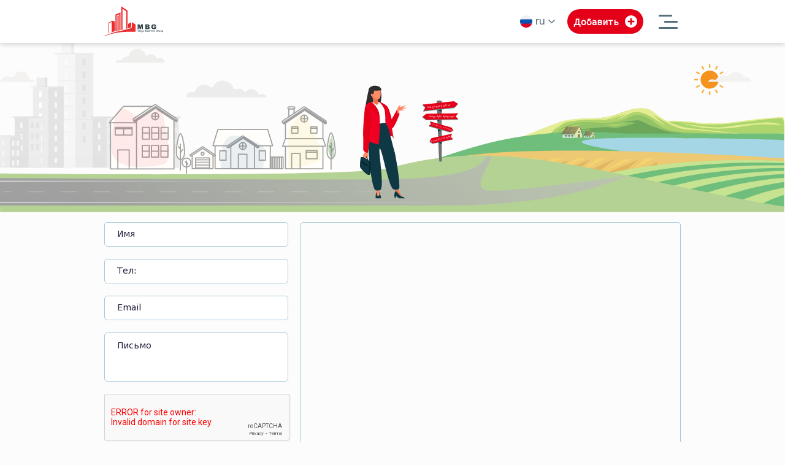

--- FILE ---
content_type: text/html; charset=UTF-8
request_url: https://mbg.ge/ru/contact
body_size: 4081
content:
<!DOCTYPE html>
<html lang="ru">
<head>
    <meta base="/">
    <meta charset="UTF-8">
    <meta name="viewport" content="width=device-width, initial-scale=1.0">
    <script src="https://mbg.ge/messages.js"></script>
    <meta http-equiv="X-UA-Compatible" content="ie=edge">
    <meta name="csrf-token" content="LrkJbJKEy9vdedkrgaCnuFLEeiWbykS7sD4jjqLk" />
    <title>Контакт</title>
    <link rel="canonical" href="https://www.mbg.ge/ru/contact">
    <meta name="description" content="აღწერა - ka">
    <meta name="keywords" content="Contact ru" />    <meta name="robots" content="all" />
    <meta name="copyright" content="&copy;2020 mbg.ge" />
    <meta name="facebook-domain-verification" content="q8huoe8i26rjbst4bs358g6jqehj2x" />
    <link rel="icon" href="/front_assets/img/mbglogo.svg" type="image/png" sizes="12px">
    <meta property="og:url" content="https://mbg.ge/ru/contact" />
    <meta property="og:title" content="Контакт" />
    <meta property="og:image" content=""/>
    <meta property="og:site_name" content="mbg.ge"/>
    <meta property="og:description" content="აღწერა - ka"/>
    <meta property="og:type" content="website"/>
    
    
<link rel="stylesheet" href="https://cdnjs.cloudflare.com/ajax/libs/font-awesome/6.4.0/css/all.min.css">
<link rel="stylesheet" href="https://mbg.ge/front_assets/css/bootstrap.css?V=1.0.8">
<link rel="stylesheet" href="https://mbg.ge/front_assets/css/owl.carousel.min.css?V=1.0.8">
<link rel="stylesheet" href="https://mbg.ge/front_assets/css/aos.css?V=1.0.8">
<link rel="stylesheet" href="https://mbg.ge/front_assets/css/reset.css?V=1.0.8">
<link rel="stylesheet" href="https://mbg.ge/front_assets/css/style.css?V=1.0.8">
    <meta property="fb:app_id" content="2813393785640905" />
    <script type="text/javascript">
        var LANG = 'ru';
        var URL = 'https://mbg.ge/';
        var USD = '2.7117';
        var URLCONFIG = {
            FrontLoadLocations : 'https://mbg.ge/ru/loadlocations',
            FrontStatements : 'https://mbg.ge/ru/statements',
        };
    </script>
    <div id="fb-root"></div>
    <script async defer crossorigin="anonymous" src="https://connect.facebook.net/en_GB/sdk.js#xfbml=1&version=v10.0&appId=2813393785640905&autoLogAppEvents=1" nonce="Y9XJDL6G"></script>
    <script>
        $(function(){
            // initialize fb sdk
            window.fbAsyncInit = function() {
                FB.init({
                    appId      : '2813393785640905',
                    xfbml      : true,
                    version    : 'v2.2'
                });
            };

            (function(d, s, id){
                var js, fjs = d.getElementsByTagName(s)[0];
                if (d.getElementById(id)) {return;}
                js = d.createElement(s); js.id = id;
                js.src = "//connect.facebook.net/en_US/sdk.js";
                fjs.parentNode.insertBefore(js, fjs);
            }(document, 'script', 'facebook-jssdk'));

        });
    </script>
    <!-- Google tag (gtag.js) -->
    <script async src="https://www.googletagmanager.com/gtag/js?id=G-FBHDRYW59S"></script>
    <script>
    window.dataLayer = window.dataLayer || [];
    function gtag(){dataLayer.push(arguments);}
    gtag('js', new Date());

    gtag('config', 'G-FBHDRYW59S');
    </script>
        <!-- Facebook Pixel Code --><script>
    !function(f,b,e,v,n,t,s)
    {if(f.fbq)return;n=f.fbq=function(){n.callMethod?
    n.callMethod.apply(n,arguments):n.queue.push(arguments)};
    if(!f._fbq)f._fbq=n;n.push=n;n.loaded=!0;n.version='2.0';
    n.queue=[];t=b.createElement(e);t.async=!0;
    t.src=v;s=b.getElementsByTagName(e)[0];
    s.parentNode.insertBefore(t,s)}(window, document,'script',
    'https://connect.facebook.net/en_US/fbevents.js');
    fbq('init', '1132722213866639');
    fbq('track', 'PageView');
</script><noscript><img height="1" width="1" style="display:none" src="https://www.facebook.com/tr?id=1132722213866639&ev=PageView&noscript=1" /></noscript><!-- End Facebook Pixel Code -->
    <script src="https://www.googleoptimize.com/optimize.js?id=OPT-K7PZW5J"></script>
    <script>
        ;(function() {
            var script = document.createElement('script');
            script.id = '548f6028-e514-414f-9eb8-58454439d3fe';
            script.type = 'module';
            script.src = 'https://pageimprove.io';
            document.head.appendChild(script);
        })()
    </script>
    <!-- Google Tag Manager -->
    <script>(function(w,d,s,l,i){w[l]=w[l]||[];w[l].push({'gtm.start':
                new Date().getTime(),event:'gtm.js'});var f=d.getElementsByTagName(s)[0],
            j=d.createElement(s),dl=l!='dataLayer'?'&l='+l:'';j.async=true;j.src=
            'https://www.googletagmanager.com/gtm.js?id='+i+dl;f.parentNode.insertBefore(j,f);
        })(window,document,'script','dataLayer','GTM-5M35J9Q');</script>
    <!-- End Google Tag Manager -->
    <!-- Google tag (gtag.js) -->
<script async src="https://www.googletagmanager.com/gtag/js?id=G-8JW2KLSTK0">
</script>
<script>
  window.dataLayer = window.dataLayer || [];
  function gtag(){dataLayer.push(arguments);}
  gtag('js', new Date());

  gtag('config', 'G-8JW2KLSTK0');
</script>
<!-- Google tag (gtag.js) -->
<script async src="https://www.googletagmanager.com/gtag/js?id=G-SDVEQE2RHG">
</script>
<script>
  window.dataLayer = window.dataLayer || [];
  function gtag(){dataLayer.push(arguments);}
  gtag('js', new Date());

  gtag('config', 'G-SDVEQE2RHG');
</script>
</head>
<body>
<!-- Google Tag Manager (noscript) -->
<noscript><iframe src="https://www.googletagmanager.com/ns.html?id=GTM-5M35J9Q"
                  height="0" width="0" style="display:none;visibility:hidden"></iframe></noscript>
<!-- End Google Tag Manager (noscript) -->
    <header>
        <div class="container">
        <div class="wrapper">
            <div class="d-flex">
                <a rel="canonical"  href="https://mbg.ge/ru" class="main-logo">
                    
                    <img src="/front_assets/img/mbglogo.svg" alt="MBG" height="60px">
                    <h1 class="d-none">МБГ - Мега Бизнес Групп</h1>
                </a>
                <ul class="menu">
                    <li><a rel="canonical"  href="https://mbg.ge/ru">Главная</a></li>
                    <li><a rel="canonical"  href="https://mbg.ge/ru/statements">Объявления</a></li>
                    <li><a rel="canonical"  href="https://mbg.ge/ru/services">Услуги</a></li>
                    <li><a rel="canonical"  href="https://mbg.ge/ru/statements?Bus=1">бизнес</a></li>
                    <li><a rel="canonical"  href="https://mbg.ge/ru/about">О нас</a></li>
                    <li><a rel="canonical"  href="https://mbg.ge/ru/blog">Блог</a></li>
                    <!-- <li><a rel="canonical"  href="https://mbg.ge/ru/advertisement">Реклама</a></li> -->
                    <li><a rel="canonical"  href="https://mbg.ge/ru/contact">Контакт</a></li>
                </ul>
            </div>
            <div class="rightside">
                <div class="dropdown">
                    <button class="selected">
                        <img src="/front_assets/img/ru.svg" class="h-20 mr-5">
                        ru
                        <img src="/front_assets/img/lang-arr.svg" class="ml-5">
                    </button>
                    <ul class="result">
                                                    <li class="">
                                <a rel="canonical"  href="https://mbg.ge/ka/contact" rel="alternate" hreflang="ka">
                                    <img src="/front_assets/img/ka.svg">ka
                                </a>
                            </li>
                                                    <li class="">
                                <a rel="canonical"  href="https://mbg.ge/en/contact" rel="alternate" hreflang="en">
                                    <img src="/front_assets/img/en.svg">en
                                </a>
                            </li>
                                                    <li class="active">
                                <a rel="canonical"  href="https://mbg.ge/ru/contact" rel="alternate" hreflang="ru">
                                    <img src="/front_assets/img/ru.svg">ru
                                </a>
                            </li>
                                            </ul>
                </div>
                                    <a rel="canonical"  href="https://mbg.ge/ru/statements/add" class="danger-btn"><span>Добавить</span><img src="/front_assets/img/plus.svg" alt=""></a>
                                <div class="hidden-1340">
                    <div class="menu-bar">
                        <div class="line"></div>
                        <div class="line"></div>
                        <div class="line"></div>
                    </div>
                </div>
            </div>
            <div class="mob-menu hidden-1340">
                <button class="cancel">
                    <img src="/front_assets/img/cancel.svg" alt="">
                </button>
                <ul class="menu">
                    <li><a rel="canonical"  href="https://mbg.ge/ru">Главная</a></li>
                    <li><a rel="canonical"  href="https://mbg.ge/ru/statements">Объявления</a></li>
                    <li><a rel="canonical"  href="https://mbg.ge/ru/services">Услуги</a></li>
                    <li><a rel="canonical"  href="https://mbg.ge/ru/statements?Bus=1">бизнес</a></li>
                    <li><a rel="canonical"  href="https://mbg.ge/ru/about">О нас</a></li>
                    <li><a rel="canonical"  href="https://mbg.ge/ru/blog">Блог</a></li>
                    <!-- <li><a rel="canonical"  href="https://mbg.ge/ru/advertisement">Реклама</a></li> -->
                    <li><a rel="canonical"  href="https://mbg.ge/ru/contact">Контакт</a></li>
                </ul>
                <div class="socials">
                    <ul>
                        <li><a rel="canonical"  href="#"><img src="/front_assets/img/f.svg" alt=""></a></li>
                        <li><a rel="canonical"  href="#"><img src="/front_assets/img/i.svg" alt=""></a></li>
                        <li><a rel="canonical"  href="#"><img src="/front_assets/img/l.svg" alt=""></a></li>
                    </ul>
                </div>
             <!--    <div class="mob-contact">
                    <a rel="canonical"  href="mailto:info@mbg.ge">
                        <img src="/front_assets/img/mail.svg" alt="">
                        info@mbg.ge
                    </a>
                    <a rel="canonical"  href="tel:(+995) 032 21 21 777">
                        <img src="/front_assets/img/headphones.svg" alt="">
                        (+995) 032 21 21 777; (+995) 592 727247;
                    </a>
                </div> -->
                <div class="mob-langs">
                     <ul>
                                                    <li class="">
                                <a rel="canonical"  href="https://mbg.ge/ka/contact" rel="alternate" hreflang="ka">
                                    <img src="/front_assets/img/ka.svg">ka
                                </a>
                            </li>
                                                    <li class="">
                                <a rel="canonical"  href="https://mbg.ge/en/contact" rel="alternate" hreflang="en">
                                    <img src="/front_assets/img/en.svg">en
                                </a>
                            </li>
                                                    <li class="active">
                                <a rel="canonical"  href="https://mbg.ge/ru/contact" rel="alternate" hreflang="ru">
                                    <img src="/front_assets/img/ru.svg">ru
                                </a>
                            </li>
                                            </ul>
                </div>
            </div>
        </div>
    </div>
</header>
    <section class="contact">
	<img src="/front_assets/img/day.svg" class="intro-img">
	<div class="container contact-cont">
		<div class="row">
			<div class="col-xl-4 col-lg-4">
				<form action="https://mbg.ge/ru/contact/sendmail" method="POST">
						<input type="hidden" name="_token" value="LrkJbJKEy9vdedkrgaCnuFLEeiWbykS7sD4jjqLk">					<input type="text" name="Name" class="input " placeholder="Имя" value="" required>
					<input type="number" name="Phone" class="input " placeholder="Тел:" value="" required>
					<input type="email" name="Email" class="input " placeholder="Email" value="" required>
					<textarea name="Message" class="" placeholder="Письмо"></textarea>
					<div class="capcha ">
                        <script src="https://www.google.com/recaptcha/api.js?" async defer></script>

                        <div data-sitekey="6LfBUusZAAAAAPeQzXc2CKEx1H3MRGLnYOIEzGwp" class="g-recaptcha"></div>
                    </div>
					<button type="submit" class="submit">Отправить</button>
				</form>
			</div>
			<div class="col-xl-8 col-lg-8">
				<div class="map">
					<!-- <img src="/front_assets/img/Capture.png"> -->

					<iframe width="100%" height="100%" frameborder="0" scrolling="no" marginheight="0" marginwidth="0" src="https://maps.google.com/maps?width=100%25&amp;height=600&amp;hl=en&amp;q=mitskevichi%2025+(My%20Business%20Name)&amp;t=&amp;z=14&amp;ie=UTF8&amp;iwloc=B&amp;output=embed"></iframe>
				</div>
			</div>
		</div>
	</div>
</section>
    <footer>
        <!--<div class="hidden-580 estimated-call">-->
        <!--    <a rel="canonical"  href="tel:(+995) 592 727247;" class="danger-btn"><img src="/front_assets/img/headphones.svg" alt="" class="mr-10">დაგვიკავშირდით</a>-->
        <!--    <div class="wrapper">-->
                <!-- <a rel="canonical"  href="tel:(+995) 032 21 21 777" class="number">(+995) 032 21 21 777;</a> -->
        <!--        <a rel="canonical"  href="tel:(+995) 592 727247;" class="number">(+995) 592 727247;</a>-->
        <!--    </div>-->
        <!--</div>-->
        <div class="container footer-container d-flex justify-between align-end relative">
            <img src="/front_assets/img/footerback.svg" alt="" class="back">
                        <a rel="canonical"  href="https://mbg.ge/ru/statements/add" class="danger-btn w-fit">Добавить<img src="/front_assets/img/plus.svg" alt=""></a>
                        <div class="footer-contact">
                <a rel="canonical" href="/cdn-cgi/l/email-protection#2b42454d446b46494c054c4e"><img src="/front_assets/img/mail.svg" alt=""><span class="__cf_email__" data-cfemail="620b0c040d220f00054c0507">[email&#160;protected]</span></a>
                <div class="footer-phone">
                    <img src="/front_assets/img/headphones.svg" alt="">
                    <div class="wrapper">
                        <a rel="canonical"  href="tel:(+995) 032 21 21 777">(+995) 032 21 21 777;</a>
                        <a rel="canonical"  href="tel:(+995) 592 727247;">(+995) 592 727247;</a>
                    </div>
                </div>
            </div>
        </div>
        <div class="copyright">
            <div class="container">
                <div class="wrapper">
                    <p>МБГ - Мега Бизнес Групп © Все права защищены</p>
                    <ul>
                        <li><a target="_blank" href="https://www.facebook.com/MBGgroupgeo"><img src="/front_assets/img/f.svg" alt=""></a></li>
                        <li><a target="_blank" href="https://www.instagram.com/company_mbg/"><img src="/front_assets/img/i.svg" alt=""></a></li>
                        <li><a target="_blank" href="https://www.Linkedin.com"><img src="/front_assets/img/l.svg" alt=""></a></li>
                        <li><a target="_blank" href="https://www.youtube.com/channel/UCkpmdnnwWFFZKD8oR4AWN9g"><img src="/front_assets/img/y.svg" alt=""></a></li>
                    </ul>
                </div>
            </div>
        </div>
    </footer>

    <script data-cfasync="false" src="/cdn-cgi/scripts/5c5dd728/cloudflare-static/email-decode.min.js"></script><script src="https://code.jquery.com/jquery-3.7.1.min.js"></script>
    <script async src="/front_assets/js/share.js?v=1"></script>


    <script src="/front_assets/js/lazysizes.min.js"></script>

    <script src="/front_assets/js/owl.carousel.js?v=1"></script>
    <script src="/front_assets/js/aos.js"></script>
    <script src="/front_assets/js/jquery-ui.min.js"></script>
    <script src="/front_assets/js/script.js?v=1.0.8"></script>

    

    

    <!-- TOP.GE ASYNC COUNTER CODE -->
    <div id="top-ge-counter-container" data-site-id="109248" style="background-color: #1D1F3A;">
        <div class="container">
            <a rel="canonical"  href="http://www.top.ge/index.php?h=109248#109248" target="_blank"><img src="https://counter.top.ge/cgi-bin/count?ID:109248+JS:11+RAND:7314.3418360564465+ISFRM:0+REFERER:+RESOLUTION:1366x768+DEPT:24" alt="TOP.GE" style="border: 0px;"></a>
        </div>
    </div>
    
    <!-- / END OF TOP.GE COUNTER CODE -->
<script defer src="https://static.cloudflareinsights.com/beacon.min.js/vcd15cbe7772f49c399c6a5babf22c1241717689176015" integrity="sha512-ZpsOmlRQV6y907TI0dKBHq9Md29nnaEIPlkf84rnaERnq6zvWvPUqr2ft8M1aS28oN72PdrCzSjY4U6VaAw1EQ==" data-cf-beacon='{"version":"2024.11.0","token":"cded2c7c317b4b09b87a3e8128ff679a","r":1,"server_timing":{"name":{"cfCacheStatus":true,"cfEdge":true,"cfExtPri":true,"cfL4":true,"cfOrigin":true,"cfSpeedBrain":true},"location_startswith":null}}' crossorigin="anonymous"></script>
</body>
</html>


--- FILE ---
content_type: text/css
request_url: https://mbg.ge/front_assets/css/reset.css?V=1.0.8
body_size: 1837
content:
.col-lg-1,.col-lg-10,.col-lg-11,.col-lg-12,.col-lg-2,.col-lg-3,.col-lg-4,.col-lg-5,.col-lg-6,.col-lg-7,.col-lg-8,.col-lg-9,.col-md-1,.col-md-10,.col-md-11,.col-md-12,.col-md-2,.col-md-3,.col-md-4,.col-md-5,.col-md-6,.col-md-7,.col-md-8,.col-md-9,.col-sm-1,.col-sm-10,.col-sm-11,.col-sm-12,.col-sm-2,.col-sm-3,.col-sm-4,.col-sm-5,.col-sm-6,.col-sm-7,.col-sm-8,.col-sm-9,.col-xl-1,.col-xl-10,.col-xl-11,.col-xl-12,.col-xl-2,.col-xl-3,.col-xl-4,.col-xl-5,.col-xl-6,.col-xl-7,.col-xl-8,.col-xl-9,.col-xs-1,.col-xs-10,.col-xs-11,.col-xs-12,.col-xs-2,.col-xs-3,.col-xs-4,.col-xs-5,.col-xs-6,.col-xs-7,.col-xs-8,.col-xs-9,.container{padding-right:10px;padding-left:10px}*,body,ul{padding:0}h1,h2,h3,h4,h5,h6,label{line-height:1;margin:0}*,.m-0,body,label,p,ul{margin:0}button,button:focus,input,textarea,textarea:focus{outline:0}input[type=checkbox],input[type=radio]{position:relative!important;background-color:#fff!important;outline:0!important;-webkit-appearance:none!important;cursor:pointer!important;transition:.3s!important;padding:0!important}*,a,a:hover{color:#546e7a}.cursor-pointer,button{cursor:pointer}.switch,.text-cut{display:inline-block}html{scroll-behavior:smooth}body{background-color:#fcfcfc;overflow-x:hidden}*{font-family:light}a,a:hover{text-decoration:none}@font-face{font-family:caps;font-display:swap;src:url(../fonts/bpg_mrgvlovani_caps_2010.ttf)}@font-face{font-family:light;font-display:swap;src:url(../fonts/bpg_mrgvlovani_2010.ttf)}@font-face{font-family:const-caps;src:url(../fonts/bpg_web_001_caps.ttf)}@font-face{font-family:const-light;src:url(../fonts/helvetica-neue-lt-geo-65-medium.ttf)}.row{margin-left:-10px;margin-right:-10px}ul{list-style-type:none}.overflow-hidden{overflow:hidden}.overflow-auto{overflow:auto}::-webkit-scrollbar{width:10px}::-webkit-scrollbar-track{background-color:transparent}::-webkit-scrollbar-thumb{background:#546e7a;border-radius:5px}::-webkit-scrollbar-thumb:hover{background:#222831}textarea{resize:none}.relative{position:relative}.absolute{position:absolute}.green-btn,.switch,.text-cut,.z-1{position:relative}.z-1{z-index:1}input[type=checkbox]{border:2px solid #a7c8d9!important;border-radius:5px;width:18px!important;height:18px!important}input[type=checkbox]:before{content:'';position:absolute;top:-4px;left:0;width:100%;height:100%}input:checked[type=checkbox]:before{transition:.3s;position:absolute;left:0;top:0;width:100%;height:100%;background-color:#a7c8d9}input:checked[type=checkbox]{background-color:transparent}input[type=number]::-webkit-inner-spin-button,input[type=number]::-webkit-outer-spin-button{-webkit-appearance:none;margin:0}input[type=number]{-moz-appearance:textfield}button{background-color:transparent;border:none}input{padding:0 10px;transition:.2s;border:1px solid transparent}input[type=radio]{width:20px!important;height:20px!important;border-radius:50%!important;border:1px solid #78909c!important}input[type=radio]:before{content:'';position:absolute;left:50%;top:50%;width:10px;height:10px;transform:translate(-50% ,-50%) scale(0);transition:.2s;background-color:#546e7a;border-radius:50%}input:checked[type=radio]:before{transform:translate(-50% ,-50%) scale(1)}::selection{color:#fff;background-color:#e50019}.fwb{font-weight:700}.img-frame{width:100%;height:100px;overflow:hidden}.img-frame .img{width:100%;height:100%;object-fit:cover}.img-frame .fav-btn,.t-3{transition:.3s}.img-frame .fav-btn:hover{background-color:#09c688}.img-frame .fav-btn:hover img{filter:brightness(0) invert(1)}.b-none{border:none!important}.bb-lightgrey{border-bottom:1px solid #f1f3f5}.br-50p{border-radius:50%!important}.br-5{border-radius:5px}.main-color{color:#09c688!important}.background-success{background-color:#09c688!important}.danger-color{color:#de1d2a!important}.background-danger{background-color:#de1d2a!important}.sky-color{color:#1d97de!important}.background-sky{background-color:#1d97de!important}.warning-color{color:#ffb74d!important}.fz-20{font-size:20px}.fz-19{font-size:19px}.fz-18{font-size:18px}.fz-17{font-size:17px}.fz-16{font-size:16px}.fz-15{font-size:15px}.fz-14{font-size:14px}.fz-13{font-size:13px}.fz-12{font-size:12px}.fz-11{font-size:11px}.fz-10{font-size:10px}.fz-9{font-size:9px}.fz-8{font-size:8px}.f-medium{font-family:f-medium}.uppercase{text-transform:uppercase}.dropdown .selected{height:30px;display:flex;justify-content:space-between;align-items:center;border-radius:5px;padding:0 10px;transition:.1s}.green-btn,.t-2{transition:.2s}.dropdown.active .selected{border-radius:5px 5px 0 0}.dropdown .selected span{font-size:14px;color:#546e7a}.dropdown .selected .arr{height:7px}.dropdown .result{border-radius:0 0 5px 5px;max-height:0;transition:.2s;background-color:#fff;overflow:hidden}.dropdown .result.overflow-scroll{overflow-y:scroll}.dropdown.active>.result{max-height:126px}.dropdown .result::-webkit-scrollbar{width:5px}.dropdown .result::-webkit-scrollbar-track{background-color:transparent}.dropdown .result::-webkit-scrollbar-thumb{background:#7a8c99;border-radius:5px}.w-unset{width:unset!important}.w-fit{width:fit-content!important}.w-100{width:100%}.h-20{height:20px}.h-fit{height:fit-content!important}.text-cut::after{content:'';position:absolute;right:0;bottom:0;width:22px;height:20px;background-image:linear-gradient(to right,transparent ,#fafdff)}.text-center{text-align:center}.flex-shrink{flex-shrink:0}.flex-wrap{flex-wrap:wrap}.rotate-180{transform:rotate(180deg)!important}.rotate-90{transform:rotate(90deg)!important}.filter-none{filter:none!important}.cursor-auto{cursor:auto}.green-btn{background-color:#09c688!important;color:#fff;overflow:hidden}.green-btn:hover{background-color:#08ad77!important}.switch{width:34px;height:20px;flex-shrink:0}.switch input{opacity:0;width:0;height:0}.circle{height:25px;width:25px;background-color:rgba(255,255,255,.3);border-radius:50%;position:absolute;left:50%;top:50%;pointer-events:none;transform:scale(0);z-index:0}@keyframes grow{0%{background-color:rgba(50,50,50,.5);transform:scale(1);z-index:0}100%{background-color:rgba(50,50,50,.3);transform:scale(10);opacity:0;z-index:-1}}.grow{animation:.6s ease-out forwards grow}.t-4{transition:.4s}.t-5{transition:.5s}.t-6{transition:.6s}.m-auto{margin:auto!important}.mt-5{margin-top:5px!important}.mt-20{margin-top:20px!important}.mt-30{margin-top:30px}.mt-40{margin-top:40px}.mt-50{margin-top:50px}.mt-80{margin-top:80px}.mt-100{margin-top:100px}.mr-5{margin-right:5px!important}.mr-10{margin-right:10px!important}.mr-15{margin-right:15px!important}.mr-20{margin-right:20px!important}.mr-30{margin-right:30px!important}.ml-5{margin-left:5px!important}.ml-10{margin-left:10px!important}.ml-15{margin-left:15px!important}.ml-20{margin-left:20px!important}.mb-5{margin-bottom:5px!important}.mb-10{margin-bottom:10px!important}.mb-15{margin-bottom:15px!important}.mb-20{margin-bottom:20px!important}.mb-30{margin-bottom:30px!important}.mb-40{margin-bottom:40px!important}.mb-50{margin-bottom:50px!important}.mb-80{margin-bottom:80px}.mb-90{margin-bottom:90px}.mtb-60{margin:60px 0}.pl-0{padding-left:0}.pr-0{padding-right:0!important}.p-20{padding:20px}.p-5-0{padding:5px 0}.p-0-15{padding:0 15px}.p-0-20{padding:0 20px}.p-20-0{padding:20px 0}.pt-20{padding-top:20px!important}.pt-10{padding-top:10px!important}.pb-20{padding-bottom:20px!important}.pb-0{padding-bottom:0!important}.dropzone .dz-message{display:none}.dropzone{display:flex;align-items:center;flex-wrap:wrap}


--- FILE ---
content_type: text/css
request_url: https://mbg.ge/front_assets/css/style.css?V=1.0.8
body_size: 13957
content:
@import url(reset.css);.detail-page .item,.float-slider,.intro,.main-box,.services,.switch,.title-wrapper .full img,footer,header .rightside .dropdown{position:relative}.search-popup,header{position:fixed;top:0;left:0}.danger-btn,header .main-logo img,header .menu li a{transition:.2s}.intro .search,.woman{transform:translateX(-50%)}.banner,.service-background{background-size:cover}.banner,.detail-page .gallery,.service-background{background-position:center}@font-face{font-family:call;src:url(../fonts/calligraphy.ttf);font-display: swap;}@font-face{font-family:eng-font;src:url(../fonts/Allison-Regular.ttf)}@font-face{font-family:RUSSIA-font;src:url(../fonts/CormorantInfant-LightItalic.ttf)}.text ul{padding-left:20px;list-style-type:disc}.construction{background-color:#ffb300;width:100%;height:50px;padding-top:3px;align-items:center;display:none}.construction .title{width:100%;display:flex;justify-content:center;align-items:center;font-size:14px;font-family:const-caps;color:#000}.construction .title img{height:23px;margin-right:13px;animation:2s linear infinite forwards rotate}@keyframes rotate{0%,100%{transform:rotateY(0)}50%{transform:rotateY(90deg)}}.construction ul{justify-content:center;align-items:center;margin-top:1px;display:none}.construction ul li:first-child{margin-left:0;list-style-type:none}.construction ul li{font-size:14px;list-style-type:disc;font-family:const-light;margin-left:40px;color:#000}header{width:100vw;padding:0 0 10px;background-color:#fff;z-index:1000;transition:none;box-shadow:0 2px 8px rgb(25 28 43 / 20%)}header .wrapper{padding-top:10px;display:flex;justify-content:space-between}header .menu{margin-left:70px;display:flex;align-items:center}.danger-btn,.detail-page.region .content .wrapper .inner span,.location-result .append li label,header .rightside{align-items:center;display:flex}header .danger-btn span{font-family:caps;font-size:14px;color:#fff}#day{background:#fff!important}#day .exclusive-text{color:#000}header .menu li{margin-right:40px}header .menu li a{font-size:14px;font-family:caps;color:#546e7a;display:block;padding-top:2px;font-weight:700}.return-page a:hover,.search-popup .list label:hover,.services-page .block:hover .right h5,footer .footer-contact a:hover,header .menu li a:hover{color:#e50019}header .rightside .dropdown .selected::first-letter{text-transform:uppercase}header .rightside .dropdown ul{position:absolute;top:100%;left:0;padding:0 10px;background-color:#fff;width:100%;max-height:0;transition:.3s;overflow:hidden}header .rightside .dropdown.active ul{max-height:200px;padding:10px}header .rightside .dropdown ul li{margin-bottom:10px;justify-content:center;display:flex}.location-result .append .parent-grid ul li,header .rightside .dropdown ul li:last-child{margin-bottom:0}header .rightside .dropdown ul li a{font-size:14px}header .rightside .dropdown ul li a img{margin-right:5px;height:22px}.cancel img,header .rightside .dropdown ul img{height:20px}.danger-btn{background-color:#e50019;font-weight:700;font-family:caps;color:#fff;padding:2px 10px 0;height:40px;border-radius:30px;margin-left:10px;font-size:14px}.danger-btn:hover{color:#fff;background-color:#cc071c!important}.danger-btn img{margin-left:10px;margin-bottom:2px}header .rightside .dropdown .img-cont{width:20px;height:20px;border-radius:50%;display:flex;align-items:center;justify-content:center;margin-right:5px}header .rightside .dropdown .arr{margin-left:2px}.detail-page .owl-container .first-sliders img,header.scrolled .main-logo img{height:40px}section{padding-top:80px;min-height:calc(100vh - 173px)}.intro .search-inp.hidden-580{width:320px;margin:auto;height:40px;top:20px;border:1px solid #d0e6f5;border-radius:10px;position:absolute;left:50%;transform:translateX(-50%);padding-left:5px}.intro .search-inp.hidden-580 input{font-size:14px;width:90%}.intro .search-inp.hidden-580 button{position:relative;top:-2px}.intro .search-inp.hidden-580 input::placeholder{font-size:14px}.intro{margin-bottom:-35px;overflow:hidden}.intro .search{border:1px solid #d0e6f5;background-color:#fff;padding:15px 20px 15px 40px;border-radius:35px;width:1100px;position:absolute;top:100px;left:50%;display:flex;z-index:50}.intro.day .search{background-color:#fcfcfc}.search .dropdown{width:fit-content;margin-right:50px;flex-shrink:0}.search-popup{width:100%;height:100%;background-color:rgba(0,0,0,.5);z-index:99999;display:none}.detail-search .add-page .dropdown,.switch{top:2px}.search-popup .detail-search{width:1080px;background-color:#fff;position:absolute;top:50%;left:50%;transform:translate(-50%,-50%);border-radius:10px;padding:20px}.search-popup .scroll-content{max-height:410px;overflow-y:scroll;padding-right:20px;margin-bottom:10px}.search-popup .close-popup{position:absolute;right:20px;top:20px}.search-popup .scroll-content::-webkit-scrollbar{width:6px}.search-popup .scroll-content::-webkit-scrollbar-track{border-radius:3px;background-color:#a7c8d9}.search-popup .title{font-size:18px;color:#546e7a;font-weight:700;display:flex;justify-content:center;align-items:center;padding-bottom:20px;border-bottom:1px solid #d0e6f5;margin-bottom:20px;font-family:caps}.search-popup .sm-title{font-size:16px;font-family:caps;font-weight:700;display:block;margin-bottom:10px}.search-popup .list{display:grid;grid-template-columns:1fr 1fr 1fr 1fr;margin-bottom:30px;grid-gap:15px}.search-popup .list label{font-size:12px;cursor:pointer;font-family:light;font-weight:700;display:flex;align-items:center;transition:.2s}.search-popup .list input[type=checkbox]{margin-right:5px;transition:none}.search-popup input:not([type=checkbox]){height:40px;width:100%;border-radius:5px;border:1px solid #a7c8d9;transition:.2s}.search-popup .circle-buttons button:hover,.search-popup input:not([type=checkbox]):focus,form input.input:focus,form input.is-invalid,form textarea:focus{border:1px solid #e50019}.search-popup input::placeholder{font-size:12px;font-weight:700}.search-popup .circle-buttons{display:flex;grid-gap:0px}.search-popup .circle-buttons button{width:40px;height:40px;border:1px solid #a7c8d9;margin-right:10px;display:flex;align-items:center;justify-content:center;font-size:14px;font-weight:700;transition:.2s;border-radius:50%}.search-popup .circle-buttons button.active{background-color:#e50019;border:1px solid #e50019;color:#fff}.search-popup input:checked[type=checkbox]:before{background-color:#e50019;transition:none!important}.search-popup input:checked[type=checkbox]{border:2px solid #e50019!important}.search-popup .button-wrapper{display:flex;justify-content:flex-end;padding-top:20px;width:calc(100% + 40px);margin:auto auto auto -20px;border-top:1px solid #d0e6f5;padding-right:20px}.search-popup .button-wrapper button{font-size:14px;font-family:caps;font-weight:700}.search-popup .button-wrapper .danger-btn{padding:0 25px}.search .dropdown .result{position:absolute;top:100%;z-index:1;width:calc(100% + 10px);left:-10px;background-color:#fcfcfc}.search-inp,.switch input:checked+.slider,footer .copyright .wrapper ul a:hover{background-color:transparent}.detail-page .text,.new-apps .main-box .desc h2,.search>.dropdown>.result>ul{margin-top:10px}.search .dropdown .result li{font-size:13px;padding:7px 10px;font-weight:700;cursor:pointer;transition:.2s}.search .dropdown.active>.result{max-height:156px}.search .dropdown .result li:hover{background-color:#546e7a;color:#fff}.search .dropdown .selected{padding:0;display:block;height:unset}.search .dropdown .selected .title{font-size:14px;font-family:caps;color:#546e7a;font-weight:700;display:flex;align-items:center;margin-bottom:1px}.search .dropdown .selected .title img{margin-left:10px;height:fit-content}.search .dropdown .selected .text{color:#78909c;font-size:12px;width:100%;display:block;margin-top:0;text-align:left;max-width:120px;white-space:nowrap;text-overflow:ellipsis;overflow:hidden}.search .search-btn{background-color:#e50019;border-radius:30px;height:40px;display:flex;align-items:center;padding:0 10px;font-size:14px;color:#fff;font-family:caps;font-weight:700}.services .slide-next,.services .slide-prev{position:absolute;transform:translateY(calc(-50% - 10px));width:35px;height:35px;z-index:1;margin:0!important;top:50%}.detail-page .call-us div,.search .search-btn img,.streets-btn img{margin-left:10px}.search input{font-size:12px;color:#546e7a;border-left:1px solid #d0e6f5;padding-left:20px;width:100%}.search input::placeholder{font-size:12px;color:#78909c}.detail-page .blog,.services{margin-bottom:50px}.services .slide-prev{left:-50px}.services .slide-next{right:-50px}.services .box{width:100%;box-shadow:0 10px 15px rgba(0,0,0,.071);border-radius:5px;text-align:center;transition:.2s;background-color:#fff;overflow:hidden}.main-box,.new-apps .main-box{box-shadow:0 5px 20px rgba(29,31,58,.102);overflow:hidden}.services .box:hover{box-shadow:0 10px 15px rgba(204,7,28,.090)}.services .box:hover img{filter:invert(22%) sepia(85%) saturate(7824%) hue-rotate(342deg) brightness(76%) contrast(187%)}.intro .fixed-btn .det-search img,.search-page .det-search img,.share .print-btn:hover img,.share ul li:hover img,.streets-btn img{filter:brightness(0) invert(1)}.services .box .inner{padding:0 10px 15px}.services .box img{margin-top:20px;height:60px;transition:.1s;image-rendering:-webkit-optimize-contrast;width:100%;margin-bottom:10px}.services .box .title{font-size:14px;display:block;width:100%;font-family:caps;font-weight:700;margin-bottom:1px;color:#171717;transition:.2s}.services .box .text{height:53px;overflow:hidden}.services .box .text p{color:#78909c;font-size:12px;font-family:light;text-align:left;transition:.2s}.blog-page .blog .box,.blog-page .pagination,.capcha,.detail-page .main-box,.main-page .blog .box,.region .region-box,.title-wrapper{margin-bottom:20px}.add-app,.new-apps{border-bottom:1px solid #d0e6f5;margin-bottom:50px}.title-wrapper .title{display:block;width:100%;margin-bottom:-7px}.title-wrapper .title,.title-wrapper .title b{font-size:24px;font-family:caps;color:#546e7a}.search .custom-drop.space .result,.title-wrapper .wrapper,footer .copyright .wrapper{display:flex;justify-content:space-between;align-items:center}.title-wrapper .full{color:#e50019;font-size:14px}.title-wrapper .full img{transition:.3s;right:0}.title-wrapper .full:hover img{right:-3px}.pagination ul,.title-wrapper .slider-arrows,.upload,footer .copyright .wrapper ul,footer .footer-contact{display:flex}.title-wrapper .slider-arrows button{width:30px;height:30px;background-color:#78909c;margin-left:10px;border-radius:50%;display:flex;align-items:center;justify-content:center}.title-wrapper .slider-arrows .slide-prev{padding-right:2.5px}.title-wrapper .slider-arrows .slide-next{padding-left:2.5px}.float-container{padding-left:calc((100% - 1640px)/ 2)}.owl-carousel .owl-stage-outer{padding-bottom:30px}.main-box .exclusive-title,.main-box .luxury-title{border-radius:15px;padding:3px 10px 0;font-size:12px;text-transform:uppercase;top:20px;right:20px;z-index:1;position:absolute;font-weight:700;font-family:caps;height:24px;letter-spacing:1px}.main-box .exclusive-title{background-color:#28a745;color:#fff}.main-box .right{flex-shrink:0}.main-box .luxury-title{background-color:#e3c15c;color:#1d1f3a}.main-box{width:100%;background-color:#fff;padding:2px;border-radius:5px}.main-box .img-frame img{transition:.4s linear;border-radius:5px}.main-box:hover .img-frame img{transform:scale(1.1)}.main-box .desc .top{display:flex;justify-content:space-between}.main-box .top .right .grey-title:first-child{margin-right:4px}.main-box .top .right .grey-title:last-child{padding-left:10px;position:relative}.main-box .top .right .grey-title:last-child::before{width:1px;height:12px;content:'';position:absolute;left:0;top:50%;transform:translateY(-50%);background-color:#78909c}.main-box .desc .grey-title,.services-page .block .text p{font-size:14px;color:#78909c;line-height:19px}.main-box .desc h2{font-family:caps;color:#ed1c24;font-size:15px;font-weight:700;margin-top:6px;height:15px;margin-bottom:8px;white-space:nowrap;text-overflow:ellipsis;overflow:hidden}.main-box .desc .location{font-size:13px;color:#546e7a;display:flex;align-items:center;margin-bottom:8px}.main-box .desc .location img{margin-right:5px;height:20px;width:fit-content}.main-box .desc{padding:18px;background-color:#fff}.main-box .price{font-size:16px;font-weight:700;color:#e50019;font-family:caps;margin-right:10px}.main-box .switch{top:0}.switch::after,.switch::before{font-size:15px;top:50%;transform:translateY(-50%);position:absolute;z-index:1}.main-box .price b{font-size:14px;color:#e50019}.add-app .title-wrap span,.blog-title span{font-size:24px;font-weight:700;font-family:caps}.switch{display:inline-block;width:44px;height:24px;z-index:2;cursor:pointer}.switch::before{content:'₾';left:6px;font-family:caps}.switch::after{font-family:caps;content:'$';right:4px;width:12px}.switch input{opacity:0;width:0;height:0}.switch .slider{position:absolute;cursor:pointer;top:0;left:0;right:0;bottom:0;background-color:transparent;-webkit-transition:.4s;transition:.4s;border:1px solid #d0e6f5}.float-slider::before,.location-bl,footer{background-color:#eef6fb}.switch .slider:before{position:absolute;content:"";height:18px;width:18px;left:2px;bottom:2px;background-color:#d0e6f5;-webkit-transition:.4s;transition:.4s}.switch input:focus+.slider{box-shadow:0 0 1px #2196f3}.switch input:checked+.slider:before{transform:translateX(20px)}.switch .slider.round{border-radius:34px}.switch .slider.round:before{border-radius:50%}.float-slider::before{content:'';bottom:50px;position:absolute;left:0;width:calc((100% - 1100px)/ 2);height:80px}.add-app .title-wrap{padding:20px 50px;background-color:#ddebf5;width:fit-content;margin-bottom:20px;border-radius:5px}.add-app .title-wrap span{color:#171717;display:block;width:100%}.add-app .text p,.blog-title .text p,.share span{font-size:14px;color:#78909c}.add-app .title-wrap .dang-title{color:#e50019;font-size:18px;margin-top:-5px;font-family:caps}.add-app .text{max-height:230px;overflow:hidden}.add-app .frame-wrap,.choosen{display:flex;position:relative}.add-app .img-frame{border-radius:5px}.add-app .img-frame.big{height:340px;position:relative}.add-app .frame-wrap::after{background-color:#d0e6f5;border-radius:5px;width:260px;height:150px;content:'';position:absolute;right:265px;top:50px;z-index:-9}.add-app .img-frame.right{height:340px;margin-top:100px}.add-app .img-frame.sm{height:150px;width:260px;border-radius:5px;padding:2px;background-color:#fff;position:absolute;bottom:20px;right:30px}.add-app .add-btn{font-size:18px;font-family:caps;color:#fff;font-weight:700;background-color:#e50019;border-radius:5px;display:flex;align-items:center;height:60px;padding:2px 20px 0;margin-top:20px;margin-left:1px}.add-app .add-btn img{margin-left:20px;margin-bottom:2px}.add-app .left-wrap{display:flex;flex-direction:column;justify-content:center}.add-app{margin-top:100px;padding-bottom:100px}.new-apps .grid{display:grid;grid-template-columns:1fr 1fr 1fr 1fr 1fr;grid-gap:20px}.new-apps .main-box{border-radius:50px 5px;padding:10px;background-color:#fff;transition:.2s}.main-box .img-frame{height:240px;border-radius:5px;display:block;position:relative}.new-apps .main-box .img-frame{border-radius:45px 5px;display:block;height:190px;transition:.2s}.blog-page .content-cont .leftside img,.contact .map img,.detail-page .owl-container .sec.owl-carousel .item img,.main-box .img-frame img,.vr-popup .inner img{width:100%;height:100%;object-fit:cover}.new-apps .main-box .desc{padding:10px}.new-apps .main-box .desc .location{margin-top:9px}.new-apps{padding-bottom:50px}.blog-title{display:flex;flex-direction:column;justify-content:center;align-items:center;margin-bottom:18px}.blog-title span{color:#e50019;display:block}.blog-title .text p{font-family:light}.blog .box h2,.blog .center a{color:#546e7a;font-weight:700}.blog .box{background-color:#fff;border-radius:5px;box-shadow:0 5px 20px rgba(0,0,0,.102);display:block}.blog-banner,.search-page .filter{box-shadow:0 5px 20px rgba(29,31,58,.102)}.blog .box .img-frame{height:300px;width:100%;border-radius:5px;padding:2px;background-color:#fff}.blog .box .img-frame img{transition:.35s linear;transform:scale(1.1)}.blog .box:hover .img-frame img{transform:scale(1)}.blog .box .date{font-size:14px;color:#e50019;margin-top:15px;margin-bottom:10px;display:block}.blog .box h2{font-size:16px;font-family:caps;margin-bottom:10px;line-height:21px}.blog .box .text{height:57px;overflow:hidden}.blog .box .text p{font-family:light;font-size:13px;color:#78909c}.blog .center{display:flex;justify-content:center;margin-top:20px;margin-bottom:50pxs}.blog .center a{padding:2px 20px 0;height:40px;display:flex;align-items:center;background-color:#fff;border:1px solid #d0e6f5;border-radius:30px;font-size:14px;font-family:caps;transition:.3s}.location-bl .box img,.location-bl .box::after{position:absolute;top:0;height:100%;width:100%;left:0}.blog .center a:hover{border:1px solid #546e7a}.blog .center a img{margin-left:10px;position:relative;top:-2px}.blog .box .desc{padding:0 20px 20px}.location-bl .box{width:100%;display:flex;justify-content:space-between;align-items:center;position:relative;height:60px;padding:0 20px;border-radius:6px;overflow:hidden;margin-bottom:20px}.location-bl .box img{z-index:1;border-radius:7px}.location-bl .box::after{content:'';z-index:2;background-color:#fff;transition:.2s}.location-bl .box:hover::after{background-color:rgba(29,31,58,.8)}.location-bl .box:hover *,.location-result .det-search{color:#fff!important}.location-bl .box h4{font-size:16px;color:#3c515b;font-family:caps;position:relative;z-index:3;transition:.2s}.location-bl .box .danger{color:#e50019!important;font-size:18px;font-weight:700;transition:.2s}.location-bl .box .sm-title{font-size:12px;color:#3c515b;font-family:light;transition:.2s}.location-bl .box .inner{display:flex;flex-direction:column;align-items:flex-end;position:relative;z-index:3}.all-cloud,.banner::after,.c,.exclusive-text,.hand,.intro .art .front-intro,.intro .art .star,.lake1,.lake2,.rangeVal,.sun,.text-circlefirst,.text-circlesecond,.woman,footer .danger-btn,footer::before{position:absolute}.location-bl{padding-top:50px;margin-top:50px}footer::before{content:'';left:0;width:calc((100% - 1640px)/ 2);background-color:#1d1f3a;height:140px}footer .danger-btn{margin:0;left:10px;bottom:10px;height:60px;padding:0 20px;font-size:18px}.banner .danger-btn img,footer .danger-btn img{margin-left:20px;height:30px}footer .footer-contact a{font-size:16px;font-family:light;color:#1d1f3a;font-weight:700;margin-left:20px;display:inline-flex;align-items:center;margin-bottom:20px;transition:.2s}footer .footer-contact .footer-phone{margin-left:20px;display:flex;align-items:center;justify-content:center;margin-bottom:20px}.location-result .append li label input,footer .footer-contact .footer-phone img,footer .footer-contact a img{margin-right:5px}footer .footer-contact .footer-phone a{margin:0}footer .copyright{background-color:#1d1f3a;padding:15px 0}footer .copyright p,footer .copyright span{color:#fff;font-size:14px}.mob-menu .socials a,footer .copyright .wrapper ul a{display:flex;width:30px;height:30px;align-items:center;justify-content:center;background-color:#363964;border-radius:50%;margin:0 5px;transition:.2s}.intro .art{width:100%;overflow:hidden;height:650px}.intro .art .star{z-index:1;opacity:0;transition:1s;width:100%}@keyframes star{0%,100%{opacity:0}50%{opacity:.3}}.first-star,.second-star,.third-star{position:absolute;z-index:0;opacity:0;width:100%;height:650px;object-fit:cover;pointer-events:none}.star.active .first-star{animation:4.5s infinite forwards star}.star.active .second-star{animation:4.5s 1.5s infinite forwards star}.star.active .third-star{animation:4.5s 2.5s infinite forwards star}.art img{pointer-events:none}.art img::selection{background-color:transparent}.art.active .text-circlefirst,.art.active .text-circlesecond,.hand.active,.intro .art .front-intro.active,.intro .art .star.active,.woman.active{opacity:1}.intro .art .front-intro{left:-97px;width:calc(100% + 100px);object-fit:cover;bottom:-25px;z-index:2;transition:1s;opacity:0;height:400px;pointer-events:none}.woman{left:50%;bottom:15px;height:318px;animation:3s infinite woman;transition:1s;opacity:0;z-index:22}.c1,.c2{transform:skewX(1deg);opacity:0}#day .cloud1{animation:60s linear infinite daycloud}@keyframes daycloud{0%{right:-30px;opacity:.8}50%{right:26%;opacity:1}100%{right:0;opacity:0}}.cloud1{animation:100s linear infinite cloud;right:13%;bottom:292px}.all-cloud{z-index:5}.c,.exclusive-text{z-index:2}.cloud2{right:67%;animation:60s linear infinite cloud2;bottom:280px}.cloud3{right:80%;bottom:360px;animation:60s linear infinite cloud3}.cloud4{right:96%;bottom:320px;animation:20s linear infinite cloud4}.hand{left:calc(50% + -10px);bottom:219px;pointer-events:auto!important;animation:3s infinite hand;transition:1s;opacity:0}@keyframes cloud{0%,100%{right:13%;opacity:0}50%{right:26%;opacity:.8}}@keyframes cloud2{0%,100%{right:67%;opacity:0}50%{right:90%;opacity:1}}@keyframes cloud3{0%{right:80%;opacity:0}50%{right:90%;opacity:1}100%{right:100%;opacity:0}}@keyframes cloud4{0%{right:83%;opacity:0}50%{right:93%;opacity:1}100%{right:100%;opacity:0}}.c1{left:calc(50% - 275px);bottom:240px;animation:7s linear 2.5s infinite cf;display:none}.c2{left:676px;bottom:280px;width:60px;animation:9s linear 2.5s infinite cs}.c3{height:42px;left:calc(50% - 258px);bottom:235px;animation:8s linear 6.5s infinite bolis;opacity:0}.c4{height:45px;left:calc(50% - 245px);bottom:228px;animation:7s linear 5.5s infinite boli;opacity:0}@keyframes boli{0%,100%{transform:rotateZ(15deg);opacity:0}25%{transform:rotateZ(15deg) scale(1) translateY(-20px);opacity:.8}50%{transform:rotateZ(15deg) translateY(-30px);opacity:0}}@keyframes bolis{0%,100%{transform:rotateY(180deg);opacity:0}25%{transform:skewY(10deg) skewY(0) rotateY(180deg) scale(.9) translateY(-20px);opacity:.8}50%{transform:skewY(10deg) skewY(0) rotateY(180deg) translateY(-30px);opacity:0}}@keyframes cf{0%,100%{transform:none;opacity:0}25%{transform:rotateY(35deg) scale(1) translateY(-10px);opacity:.7}50%{transform:rotateY(45deg) translateY(-20px);opacity:0}}@keyframes hand{0%,100%{transform:rotate(0) translateX(0) translateY(0)}50%{transform:rotate(0) translateX(-4px) translateY(-3px) skewY(0)}}@keyframes woman{0%,100%{transform:translateX(-50%) rotateY(0)}50%{transform:translateX(-50%) rotateY(-17deg)}}.exclusive-text{left:calc(50% + 70px);bottom:365px;font-family:caps;color:#fff;opacity:0;transition-delay:0.9s;width:0;white-space:nowrap;overflow:hidden;font-size:19px;letter-spacing:1px}.lake1,.lake2{z-index:4}@keyframes typing{0%{width:0}50%{width:400px}100%{border-right:unset}}@keyframes blink-caret{50%{border-color:transparent}}.lake1{right:218px;bottom:135px;width:195px;animation:6s infinite lakefirst}@keyframes lakefirst{0%{width:195px;opacity:.6}50%{width:210px;opacity:1;transform:translateX(-10px)}100%{transform:translateX(0);width:195px;opacity:.6}}@keyframes lakesecond{0%{width:165px;opacity:.6;height:26px}50%{width:200px;height:30px;opacity:1}100%{transform:translateX(0);width:165px;opacity:.6;height:26px}}.lake2{right:0;bottom:115px;width:165px;animation:7s infinite lakesecond}.art.active .exclusive-text{opacity:1;border-right:2px solid #fff;-webkit-animation:4.5s steps(35,end) forwards typing,.8s infinite blink-caret;animation-delay:.9s;width:400px}.text-circlefirst,.text-circlesecond{left:50%;opacity:0;transition:.3s;top:50%}.art#night.active{background:linear-gradient(180deg,#002347 0,#006578 100%)}.text-circlefirst{transform:translate(calc(-50% - -16px),calc(-50% - 13px));transition-delay:0.3s}.text-circlesecond{transform:translate(calc(-50% - -46px),calc(-50% - 33px));transition-delay:0.6s}.exclusive-text b{color:#e50019;font-family:caps;font-size:20px}.sun{right:110px;bottom:290px;animation:75s linear infinite spin}@keyframes spin{100%{transform:rotate(360deg)}}.search-page .intro{margin-bottom:40px;margin-top:20px;overflow:unset}.search-page .intro .search{border-radius:5px;border:1px solid #d0e6f5}.search-page .search .search-btn{background-color:#546e7a!important;padding:0 20px}.search-page .filter{padding:20px 20px .1px;background-color:#fff;border-radius:5px;margin-bottom:20px}.search-page .filter .input{background-color:#eef6fb;border-radius:5px;display:flex;align-items:center;padding:0 20px;height:40px;width:100%;margin-bottom:20px}.search-page .filter .input input::placeholder{font-size:12px;color:#78909c}.search-page .filter .input input{padding-left:20px;width:100%;background-color:transparent;font-size:12px}.search-page .filter .filt-title{font-size:14px;color:#546e7a;font-weight:700;font-family:caps;line-height:18px;display:block;margin-bottom:10px}.ui-widget.ui-widget-content{border:none;background-color:#eef6fb;border-radius:2px;height:3px}.pagination li:first-child a,.pagination li:last-child a,.services-page .block:hover .left,.ui-slider .ui-slider-range{background-color:#e50019}.ui-button,.ui-state-default,.ui-widget-content .ui-state-default,.ui-widget-header .ui-state-default,html .ui-button.ui-state-disabled:active,html .ui-button.ui-state-disabled:hover{width:16px;height:16px;border-radius:50%;top:50%;transform:translateY(-50%);background-color:#fff;border:3px solid #e50019;outline:0;cursor:pointer}.rangeVal{width:fit-content;border:none;background-color:transparent;outline:0;font-size:12px;color:#78909c;top:-9px;padding:0}.rangeVal.left{left:0;transform:translateX(-50%)}.rangeVal.right{transform:translateX(25%);right:0}.main-title span,.service-background .layer,.vr-popup .inner{transform:translate(-50%,-50%)}.rangeslider{position:relative;padding-top:15px;margin-bottom:20px}.contact .intro-img,.detail-page .more-gallery .owl-container,.menu-bar:hover .line,.search .custom-drop.price .result .rangeslider,.search .price .dropdown .result,.search-page .checkbox-list button{width:100%}.intro .fixed-btn,.main-page.search-page .content{margin-top:0}.main-page.search-page .intro .search{transform:none;width:100%;position:relative;top:unset;left:unset}.search-page .checkbox-list li,.search-page .filter .checkbox-list .filt-title{margin-bottom:4px}.search-page .checkbox-list li label{display:flex;width:100%;justify-content:space-between;font-size:14px;color:#78909c;cursor:pointer;text-align:left}.search-page .checkbox-list{margin-bottom:13px}.search-page .checkbox-list ul{padding-left:10px}.search-page .filter .wrapper{display:flex;align-items:center;justify-content:space-between;margin-bottom:20px}.search-page .filter .wrapper .submit-btn,.search-page .submit-btn{align-items:center;border-radius:5px;display:flex;height:40px;background-color:#e50019}.search-page .filter .wrapper .submit-btn{justify-content:center;font-size:14px;flex-shrink:0;padding-left:3px}.search-page .filter .wrapper .submit-btn.clear{background-color:grey}.search-page .filter .input-form{width:100%;margin-right:20px}.search .price .dropdown,.search-page .filter .input-form:last-child{margin-right:0}.search-page .submit-btn{font-size:16px;font-family:caps;padding:0 10px;color:#fff}.banner .white,.blog-banner .inner span{font-size:24px;font-family:caps;font-weight:700}.search-page .btn-wrap button{width:calc(50% - 10px)}.search-page .filter .input-form label{height:40px;border-radius:5px;border:1px solid #d0e6f5;display:flex;align-items:center;justify-content:center}.search-page .filter .input-form label span{font-size:14px;color:#78909c;padding-right:10px;border-right:1px solid #78909c}.search-page .filter .input-form label input{padding:0 0 0 5px;font-size:12.2px;margin-top:.1px}.banner{position:relative;height:100px;width:100%;border-radius:5px;overflow:hidden;background-repeat:no-repeat;display:flex;justify-content:space-between;align-items:center;padding:20px}.banner::after{content:'';left:0;top:0;background-color:rgba(29,31,58,.8);width:100%;height:100%}.banner .white{color:#fff;position:relative;z-index:1;display:block;margin-bottom:-3px}.banner .danger,.main-title span{color:#e50019;font-family:caps;font-weight:700}.banner .danger{font-size:18px;position:relative;z-index:1}.banner .danger-btn{padding:0 20px;height:60px;border-radius:5px;font-size:18px}.pagination{display:flex;justify-content:center;align-items:center}.pagination li{margin:0 5px}.pagination li a{display:flex;align-items:center;justify-content:center;width:40px;height:40px;border-radius:5px;background-color:#fff;font-size:16px;color:#546e7a;transition:.2s}.pagination li.active span{background-color:#e50019;color:#fff;width:40px;height:40px;border-radius:5px;display:flex;justify-content:center;align-items:center}.pagination li a:hover{background-color:#e50019;color:#fff}.pagination .dots a{background-color:#fff!important;color:#546e7a!important}.blog-banner{margin-top:20px;position:relative;display:flex;width:100%;padding:20px 0;background-color:#fff;border-radius:5px;margin-bottom:80px}.blog-banner .inner{display:flex;align-items:center;width:100%;justify-content:center;flex-direction:column;padding:0 150px}.blog-banner .b1{height:140px;position:absolute;bottom:-50px;left:25px}.blog-banner .b2{height:120px;position:absolute;right:20px}.blog-banner .inner span{color:#1d1f3a}.blog-banner .inner p{font-size:16px;color:#1d1f3a;font-weight:700}.main-title{width:100%;display:flex;justify-content:center;align-items:center;position:relative;font-size:72px;font-family:caps;font-weight:700;color:#eef6fb;margin-top:10px;text-align:center}.main-title::selection{background-color:transparent;color:#eef6fb}.main-title span{font-size:16px;position:absolute;left:50%;top:50%}.about-us .text{margin-bottom:30px}.about-us .box,.services-page .block{margin-bottom:20px;width:100%}.about-us .text p{font-size:15px;color:#78909c;font-family:light}.about-us .box .img-frame{position:relative;height:400px;width:100%;display:flex;border-radius:5px}.about-us .box .img-frame span{color:#1d1f3a;font-size:13px;font-family:caps;font-weight:700;position:absolute;bottom:-200%;left:50%;transform:translateX(-50%);height:40px;display:flex;justify-content:center;align-items:center;border-radius:30px;padding:0 15px;background-color:#fff;transition:.3s;z-index:1}.font-title{display:flex;align-items:center;justify-content:center;width:100%;font-size:48px;font-family:call}.about-us .box:hover .img-frame span{bottom:20px}.about-us .box:hover .img-frame::after{opacity:.6}.about-us .box .img-frame::after{width:100%;height:100%;position:absolute;left:0;top:0;background-color:#e50019;opacity:.7;content:'';opacity:0;transition:.3s}.about-us .box .name{font-size:16px;color:#546e7a;font-family:caps;font-weight:700;margin:0 0 2px;padding-top:10px;display:block;line-height:15px}.about-us .box .sub{font-size:14px;font-weight:700;color:#e50019;display:block}.services-page .block{display:flex;border-radius:5px;overflow:hidden;height:200px;background-color:#fff;box-shadow:0 10px 15px rgba(0,0,0,.071)}.services-page .block .left img{height:40px;image-rendering:pixelated}.services-page .block:hover .left img{filter:invert(19%) sepia(100%) saturate(7488%) hue-rotate(349deg) brightness(87%) contrast(108%)}.services-page .block .left{flex-shrink:0;background-color:#546e7a;height:100%;display:flex;align-items:center;justify-content:center;width:120px;transition:.35s}.services-page .block .left span{width:80px;height:80px;background-color:#fff;border-radius:50%;display:flex;align-items:center;justify-content:center}.services-page .right{padding:20px}.services-page .block h5{font-size:16px;color:#171717;font-weight:700;font-family:caps;margin-bottom:10px;transition:.2s}.services-page .block .text{max-height:135px;overflow:hidden}.blog-page .blog .box .img-frame,.detail-page .blog .box .img-frame,.services-page .blog .box .img-frame{height:240px}.blog-page .blog .box h2,.detail-page .blog .box h2,.services-page .blog .box h2{font-size:13.9px}.services-page .blog{margin-top:20px;margin-bottom:40px}.services-page .blog .blog-title{justify-content:flex-start;align-items:flex-start}.services-page .blog .blog-title span{color:#546e7a;margin-bottom:-4px}.blog-page .content-cont{height:500px;display:flex;margin-bottom:20px;box-shadow:0 5px 20px rgba(0,0,0,.102)}.blog-page .content-cont .leftside{width:890px;height:100%;flex-shrink:0}.blog-page .content-cont .rightside{padding:40px;position:relative;background-color:#fff}.blog-page .content-cont .rightside .see-more{position:absolute;bottom:20px;right:40px;font-size:13px;display:flex;height:30px;background-color:#e50019;color:#fff;align-items:center;padding:0 15px;border-radius:5px}.blog-page .content-cont .rightside .see-more:hover{text-decoration:underline}.blog-page .date,.services-detail .date{font-size:12px;color:#e50019}.blog-page .rightside h2{font-size:18px;font-weight:700;font-family:caps;margin:10px 0}.blog-page .rightside .text{max-height:330px;overflow:hidden}.blog-page .rightside .text p{font-size:15px;color:#78909c}.add-page .dropdown .result li,.add-page .dropdown .selected span{font-size:18px;font-weight:700;font-family:caps}.blog-page .main-title{margin-bottom:15px}.service-background{width:100%;height:300px;display:flex;align-items:center;position:relative;margin-bottom:30px;margin-top:0}.service-background .layer{position:absolute;left:50%;top:50%;width:100%;height:100%}.service-background .layer img{width:100%;height:100%;object-fit:cover;opacity:1}.detail-page .price-wrap .m-2.switch-hide,.hidden-1200,.hidden-1340,.hidden-576,.hidden-580,.location-result .append ul li[data-type=districts] input[type=checkbox],.mob-langs,.next,.search-page .filter-btn,.services-page .main-title span{display:none}.services-detail .services{display:block}.services-detail .services .box{display:block;margin-bottom:20px}.services-detail .title{display:flex;justify-content:space-between;margin:5px 0 10px;align-items:flex-start;position:relative}.share{flex-shrink:0;display:flex;align-items:center}.share .arr{margin:0 10px}.share ul{display:grid;grid-template-columns:1fr 1fr 1fr 1fr 1fr 1fr 1fr 1fr 1fr;grid-gap:10px}.share .print-btn,.share ul li{width:30px;height:30px;display:flex;align-items:center;justify-content:center;border-radius:50%;background-color:#d0e6f5;transition:.2s;cursor:pointer}.share .print-btn img{height:14px;width:20px}form input.input,form textarea{width:100%;background-color:#fff}.share .print-btn:hover,.share ul li:hover{background-color:#546e7a}.services-detail .title h2{font-size:20px;color:#546e7a;font-weight:700;font-family:caps;padding-top:3px;line-height:26px}.services-detail .title h1{font-size:20px;color:#546e7a;font-weight:700;font-family:caps;padding-right:20px;line-height:26px}.services-detail .text p{color:#78909c;font-size:15px}.services-detail .big.img-frame{height:650px;border-radius:5px;overflow:hidden;margin-bottom:15px}.warning-box{background-color:rgba(229,0,25,.2);margin-bottom:20px;padding:10px}.warning-box p{font-size:14px;color:#1d1f3a;font-weight:700;text-align:center}form input.input{height:40px;border-radius:5px;padding:0 20px;border:1px solid #a7c8d9;margin-bottom:20px;transition:.2s;font-size:14px;color:#171717}.add-page .dropdown .selected{border-radius:5px;padding:0 10px;border:1px solid #a7c8d9;background-color:#fff;display:flex;height:40px;align-items:center;justify-content:center;width:50px}.add-page .dropdown.active .selected{border-radius:5px 5px 0 0}.add-page .dropdown .result li{width:50px;border:1px solid #a7c8d9;display:flex;height:40px;align-items:center;justify-content:center;margin-top:-1px;cursor:pointer;transition:.2s}.add-page .dropdown .result li:last-child{border-radius:0 0 5px 5px}.add-page .dropdown .result li:hover{background-color:#e50019;color:#fff;border:1px solid transparent}.dropdown .result{position:absolute}form textarea{border-radius:5px;padding:10px 20px;border:1px solid #a7c8d9;font-size:14px;color:#171717;margin-bottom:20px;transition:.2s}.add-page form textarea{height:calc(100% - 20px)}form textarea::placeholder{font-size:14px;color:#171717}.add-page form .dropdown{margin-left:20px}.up-title{display:block;font-size:16px;color:#171717;margin-bottom:10px;font-family:caps}.accept-agreement,.upload .select label,form .success-btn{font-size:14px;font-weight:700}.contact-cont,.detail-page .search-page .intro,form .success-btn{margin-bottom:40px}.upload .select{display:flex;align-items:center;justify-content:center;border-radius:5px;background-color:#e50019;margin-right:20px}.upload .select label{color:#fff;font-family:caps;display:flex;width:100%;height:100%;justify-content:center;padding:0 15px;align-items:center;cursor:pointer}.upload .select label img{margin-left:10px;position:relative;top:-1px}.upload .list li{position:relative;display:inline-flex;margin-right:20px}.upload .list li .close-btn{position:absolute;top:-5px;right:-5px;cursor:pointer}.upload .list li .img{height:90px;width:120px;border-radius:5px;object-fit:cover}.accept-agreement input[type=checkbox]{margin-bottom:0;margin-left:10px}.accept-agreement{cursor:pointer;color:#1d1f3a;margin-top:12px;display:flex;align-items:center}.popup,.vr-popup{display:none;left:0;top:0}form .success-btn{border-radius:5px;background-color:#28a745;color:#fff;font-family:caps;height:40px;padding:0 30px;margin-top:20px}.detail-page .gallery{background-image:url(../img/cross-stripes.png);background-repeat:repeat;background-size:5px;width:100%;background-color:#455d68;margin-bottom:20px}.detail-page .owl-container{width:1100px;margin:auto;position:relative;height:100%}.detail-page .popup .owl-container{height:calc(100% - 145px)}.popup{position:fixed;backdrop-filter:blur(2px);justify-content:center;align-items:center;width:100%;height:100%;background-color:#000;z-index:9999}.popup .pop-sec.owl-carousel .item img{height:100px;object-fit:cover}.detail-page .popup .synced-owl{position:absolute;width:100%;bottom:7px;background:#000;padding:10px 10px 0;z-index:1}.popup .close-btn{position:fixed;right:40px;top:30px;z-index:1}.popup .close-btn img,.vr-popup .close-btn img{height:25px}.popup .owl-container{display:flex;align-items:center;width:1360px}.popup .owl-container .item{height:900px;display:flex;align-items:center}.popup .owl-container .item iframe{height:620px;width:100%;margin-top:-140px}.popup .owl-container .item img{height:770px;margin:auto;width:unset;max-width:100%;object-fit:cover;max-height:calc(100vh - 150px)}.popup .pop-sec .item{transition:.2s;border:2px solid transparent;cursor:pointer}.popup .pop-sec .item.active{border:2px solid #fff}.detail-page .gallery .owl-carousel iframe{width:100%;height:600px}.detail-page .gallery{height:720px}.detail-page .owl-container .first.owl-carousel .item img{width:unset;margin:auto;max-width:100%;object-fit:cover;height:600px}.detail-page .item .inner img{width:unset!important;height:30px!important;margin:unset!important;object-fit:unset!important;margin-bottom:5px!important}.detail-page .first .item .inner img{margin-bottom:10px!important;height:45px!important;margin-top:10px!important}.detail-page .first .item .inner img.play{cursor:pointer}.detail-page .first .item .inner{font-size:16px}.more-gallery{padding:20px;background-color:#c1c1c13b;background-image:url(../img/repeat.svg);margin-top:40px}.more-gallery .gallery{margin-bottom:0;background-image:unset;background-color:transparent}.more-gallery .title{display:flex;flex-direction:column;align-items:center;justify-content:center;padding-bottom:20px;border-bottom:1px solid #a7c8d9;width:calc(100% + 40px);margin-left:-20px;margin-bottom:20px}.more-gallery .title span{color:#171717;font-size:16px}.more-gallery .text{margin:0 0 20px}.vr-popup{position:fixed;width:100%;height:100%;background-color:#000;z-index:99999}.vr-popup .inner{width:1200px;height:650px;position:absolute;left:50%;top:50%}.vr-popup .close-btn{position:fixed;right:40px;top:30px}.detail-page .item .inner{display:flex;position:absolute;left:0;top:0;background-color:rgba(29,31,58,.9);width:100%;height:100%;justify-content:center;align-items:center;font-size:12px;font-weight:700;color:#fff;flex-direction:column}.detail-page .owl-container .sec.owl-carousel .item{height:100px;border-radius:5px;overflow:hidden;cursor:pointer;border:2px solid transparent;transition:.2s}.detail-page .owl-container .sec.owl-carousel .item.active,.detail-page .owl-container .sec.owl-carousel .item:hover{border:2px solid #d0e6f5}.detail-page .synced-owl{position:absolute;width:100%;bottom:10px;padding:0 10px}.detail-page .owl-stage-outer{padding-bottom:0}.detail-page .slide-btn{position:absolute;top:50%;z-index:1;transform:translateY(-50%)}.detail-page .slide-prev{left:20px}.detail-page .slide-next{right:20px}.return-page{display:flex;margin:20px 0}.return-page a{font-size:12px;color:#78909c;font-weight:700;padding-left:5px;transition:.2s}.detail-page .views{display:flex;margin-top:5px}.detail-page .views span{color:#546e7a;font-size:12px;margin-left:20px;display:inline-flex;align-items:center}.detail-page .views span:first-child{position:relative;top:1px;margin-left:0}.detail-page .views span:first-child img{position:relative;height:13px;margin-right:5px}.detail-page .views span b{font-size:16px;color:#e50019}.detail-page .content{border:1px solid #d0e6f5;border-radius:5px;background-color:#fff;margin-bottom:50px}.detail-page .content .wrapper{padding:10px 20px;border-bottom:1px solid #d0e6f5;display:flex;align-items:center}.detail-page .content .wrapper .inner{padding-left:20px;border-left:1px solid #d0e6f5}.detail-page .content .wrapper .product-ID{display:flex;flex-direction:column;color:#546e7a;font-size:14px;margin-right:20px;font-weight:700;justify-content:center;align-items:center}.detail-page .content .wrapper .product-ID .id-title{margin-bottom:5px;font-size:21px;font-weight:700;width:40px;height:40px;display:flex;justify-content:center;align-items:center;border-radius:50%;background-color:#d0e6f5;color:#000}.detail-page .content .title{font-size:20px;min-height:36px;color:#171717;font-weight:700;font-family:caps;margin-top:10px}.detail-page .location{color:#546e7a;font-size:13px}.detail-page .det-info,.detail-page .more-info{border-bottom:1px solid #d0e6f5;padding:20px}.detail-page .det-info ul{justify-content:space-between;display:flex;align-items:center}.detail-page .det-info ul li,.detail-page .grid li{color:#78909c;font-size:14px;display:flex;align-items:center}.detail-page .grid ul,.detail-page .more-info ul{display:grid;grid-template-columns:1fr 1fr 1fr 1fr}.detail-page .det-info ul li span{display:flex;flex-direction:column;color:#1d1f3a;font-size:14px}.detail-page .det-info ul li span b{font-weight:700;font-size:13px}.detail-page .grid-title{font-size:22px;font-weight:700;font-family:light;margin-bottom:20px;display:block;color:#28a745;font-style:italic}.detail-page .danger-box{width:100%;font-size:14px;color:#e50019;font-weight:700;align-items:center;justify-content:center;display:flex;background-color:rgba(229,0,25,.2);border-left:1px solid #d0e6f5;border-right:1px solid #d0e6f5;padding:14.5px 0}.det-search img,.detail-page .danger-box img{margin-right:10px}.detail-page .more-info ul{grid-gap:15px}.detail-page .more-info ul li{font-size:14px;display:flex;align-items:center}.detail-page .more-info ul li img{margin-right:10px;position:relative;top:-1px;width:24px;image-rendering:pixelated}.detail-page .det-info ul li img{margin-right:10px;height:20px}.detail-page .content .desc{padding:20px 20px 30px}.detail-page .text p{color:#181818;font-size:14px}.detail-page .grid{padding:20px;border-bottom:1px solid #d0e6f5}.detail-page .grid ul{grid-gap:10px;width:100%;grid-auto-flow:row dense}.detail-page .price-wrap{border:1px solid #d0e6f5;border-radius:5px;padding:11.5px 30px;background-color:#fff;display:flex;align-items:center;justify-content:space-between;margin-bottom:20px}.detail-page .price-wrap .price{color:#e50019;font-family:caps;font-weight:700;font-size:22px}.detail-page .price-wrap .price b{color:#e50019;font-family:caps;font-size:20px;margin-left:8px}.detail-page .price-wrap .price span{font-size:16px;font-family:caps;font-weight:400;color:#546e7a}.detail-page .price-wrap .m-2{display:block;margin:0!important}.detail-page .price-wrap .switch::after,.detail-page .price-wrap .switch::before{font-size:18px;padding-bottom:3px}.detail-page .price-wrap .switch::before{left:9px}.detail-page .price-wrap .switch::after{right:9px}.detail-page .price-wrap .switch .slider:before{height:26px;width:26px;left:2px;bottom:1px}.detail-page .price-wrap .switch{width:55px;height:30px}.detail-page .price-wrap .switch input:checked+.slider:before{transform:translateX(+23px)}.detail-page .share{border:1px solid #d0e6f5;border-radius:5px;padding:19px 0;background-color:#fff;display:flex;align-items:center;justify-content:center;margin-bottom:20px;position:relative}.detail-page .call-us{display:flex;height:70px;background-color:#e50019;border-radius:5px;justify-content:center;align-items:center;margin-bottom:20px;margin-left:0}.detail-page .call-us span:first-child{color:#fff;font-size:18px;font-family:caps;font-weight:700;display:block;margin-bottom:-2px}.detail-page .call-us span:last-child{font-size:16px;color:#fff;font-family:caps}.detail-page .call-us img{margin-right:10px;margin-left:0;margin-bottom:0}.detail-page .blog-title{align-items:flex-start;margin-top:30px}.detail-page .blog-title span{color:#546e7a;margin-bottom:-3px}.detail-page .blog .box .text p,.main-box-ID{font-size:12px}.main-box .d-flex{align-items:center}.menu-bar{width:41px;height:35px;margin-left:20px;position:relative;display:flex;flex-direction:column;align-items:flex-end;justify-content:space-between;padding:6px 5px;border-radius:2px;transition:.2s;cursor:pointer}.menu-bar .line{width:100%;height:3px;border-radius:130px;background-color:#546e7a;transition:.2s}.location-result .p-20,.mob-menu{transition:.5s}.menu-bar .line:first-child{width:22px;display:flex;align-self:end}.menu-bar .line:nth-child(2){width:22px}.mob-menu{position:fixed;width:300px;height:100%;background-color:#fff;display:flex;flex-direction:column;align-items:flex-end;justify-content:center;top:0;z-index:100;padding-top:50px;right:-150%}.cancel{position:absolute;top:30px;right:25px}.mob-menu.active{right:0}.mob-menu .menu{padding-right:50px;display:block}.mob-menu .menu a{text-align:right}.mob-menu .menu li{margin-right:0;margin-bottom:5px}.mob-menu .socials{width:calc(100% - 50px);margin:40px auto 0;border-top:1px solid #ddebf5;border-bottom:1px solid #ddebf5;padding:20px 0}.mob-menu .socials ul{display:flex;justify-content:center;width:100%}.contact .submit,.mob-contact a{align-items:center;font-family:caps;font-size:14px;display:flex}.mob-contact{width:calc(100% - 50px);margin:20px auto 0}.mob-contact a{width:100%;margin-bottom:10px;color:#121212;font-weight:700}.mob-contact a img{margin-right:10px;height:25px;filter:brightness(.1)}.contact form input.input::placeholder,.contact form textarea::placeholder{color:#1d1f3a}.contact textarea{height:80px;margin-bottom:13px}.contact .submit{height:40px;padding:0 20px;background-color:#28a745;color:#fff;border-radius:5px;justify-content:center;margin-bottom:20px;margin-top:10px}.contact .map{height:420px;width:100%;border-radius:5px;border:1px solid #a7c8d9}.location-result{z-index:1;width:calc(100% + 2px);position:absolute;left:-1px;top:calc(100% - -1px);background-color:#fff;border-radius:0 0 35px 35px;overflow:hidden;max-height:0;transition:.6s ease-in-out}.location-background{position:fixed;top:0;left:0;opacity:0;z-index:-1;background-color:rgba(0,0,0,.55);width:100%;height:100%;transition:.3s;display:block}.location-background.active{opacity:1;z-index:1400}.intro .search{transition:opacity 1.5s}.det-search{position:absolute;right:20px;bottom:-26px;font-size:12px}.fixed-btn .streets-btn,.search-page .location-result .det-search{position:unset}.search-page .det-search{position:absolute;width:fit-content;right:0;bottom:-36px;height:30px;font-size:12px;color:#fff!important;border-radius:5px;padding:0 10px;transition:.2s;background-color:#cc071c!important}.fa,.fas,.intro.night .det-search{color:#fff}.search-page .intro.night .det-search{color:#546e7a}.intro .search.active{border-radius:35px 35px 0 0;border-bottom:1px solid #d0e6f5;transition:opacity .5s;z-index:1400}.search.active .location-result{max-height:1000px;transition:1.3s}.location-result .loc-input{border-radius:5px;border:1px solid #d0e6f5;height:40px;display:flex;align-items:center;padding:0 10px;position:relative}.location-result .loc-input input{width:100%;font-size:12px;margin-left:10px;padding-left:10px}.estimated-call .wrapper a,.location-result .append .parent-grid li button .text,.location-result .append li{font-size:13px}.loc-result{top:100%;position:absolute;background:#fff;width:100%;left:0;max-height:150px;z-index:12;border-radius:5px;box-shadow:0 10px 20px rgba(0,0,0,.14);overflow-y:scroll}.loc-result::-webkit-scrollbar{width:7px}.loc-result li{font-size:14px;font-family:light;width:100%;padding:7px 15px;transition:.2s}.loc-result li:hover{background-color:#d0e6f5}.loc-result .text img{height:19px;margin-bottom:2px;margin-right:3px}.location-result .loc-input input::before{position:absolute;content:'';left:0;top:50%;transform:translateY(-50%);background-color:#546e7a;width:1px;height:20px}.location-result .loc-input input::placeholder{font-size:12px;color:#78909c}.location-result .append li,.location-result .append li .text{color:#546e7a;cursor:pointer;font-weight:700;font-family:caps}.location-result .choosen ul{display:flex;align-items:center;margin-top:10px;margin-bottom:10px;overflow:hidden;height:25px}.focus-all,.streets-btn{height:30px;position:absolute;right:33px;bottom:97px;padding:0 13px;background-color:#28a745;font-size:12px;font-family:light;border-radius:15px;transition:.2s;display:none;color:#fff}.focus-all{right:173px;bottom:101px;position:unset!important}.focus-all:hover,.streets-btn:hover{background-color:#1b8a35}.location-result .choosen ul li{margin-right:10px;background-color:#28a745;border-radius:15px;height:25px;display:flex;align-items:center;padding:0 10px;cursor:pointer;flex-shrink:0}.location-result .choosen ul li button{color:#fff;font-size:11px;font-family:light}.location-result .choosen ul li img{margin-left:7px}.location-result .append{min-height:100px;display:flex}.location-result .append ul{display:grid;width:100%;grid-template-columns:1fr 1fr 1fr 1fr;max-height:255px;overflow-y:scroll}.intro .fixed-btn .det-search{width:fit-content;height:30px;font-size:12px;color:#fff!important;border-radius:5px;padding:0 10px;background-color:#e50019;transition:.2s}.fixed-btn{display:flex;justify-content:flex-end}.fixed-btn .det-search{background-color:#28a745!important;margin-right:20px;transition:.2s;position:unset}.fixed-btn .det-search:hover{background-color:#1b8a35!important}.location-result .append .parent-grid{width:300px;display:inline-block}.location-result .append .parent-grid.streets{display:grid;grid-template-columns:1fr 1fr 1fr 1fr;width:100%}.location-result .append .parent-grid::-webkit-scrollbar{width:5px}.location-result .append .parent-grid li button{width:100%;display:flex;align-items:center;justify-content:space-between;padding:5px 10px;transition:.2s}.location-result .append .parent-grid li button:hover,.location-result .append .parent-grid li.active{background-color:rgba(0,0,0,.1)}.last-rot{transform:rotate(-90deg);height:7px}.location-result .append .parent-grid ul{padding-left:10px;padding-top:5px}.location-result .append .parent-grid ul li .text{font-size:12px;font-weight:400}.location-result .append .districts-childs{display:grid;grid-template-columns:1fr 1fr 1fr;padding-left:20px;height:fit-content}.location-result .append .districts-childs li{margin-bottom:5px}.location-result .append li .text{font-size:12px;text-align:left}.location-result .button-wrapper{display:flex;justify-content:flex-end;width:100%;border-top:1px solid #d0e6f5;padding:20px;align-items:center}.location-result .button-wrapper .save{background-color:#e50019;height:40px;display:flex;align-items:center;justify-content:center;border-radius:20px;color:#fff;font-size:14px;font-family:caps;padding:0 25px;margin-left:20px}.location-result .button-wrapper .clear{background-color:transparent;color:#546e7a;font-weight:700;font-family:caps;font-size:14px}.estimated-call{position:fixed;bottom:0;z-index:100;background:#fff;padding:10px;width:100%;display:flex;justify-content:space-between;align-items:center;border-top:2px solid #70be7b}.estimated-call .wrapper{display:flex;flex-direction:column}.estimated-call .danger-btn{height:40px;padding:2px 15px 0;font-size:13px;border-radius:4px;margin:0;background-color:#70be7b}.estimated-call .danger-btn img{filter:brightness(0) invert(1);margin:0;height:25px}.detail-page.region .content .wrapper{border:none;padding:0}.detail-page.region .content .desc{padding:0;border:none}.detail-page.region .content{background-color:transparent;border:none}.detail-page.region .content .wrapper .inner{padding-left:0;border:none;display:flex;justify-content:space-between;width:100%}.detail-page.region .content .title{min-height:unset}.region-box{height:120px;width:100%;border-radius:5px;display:flex;align-items:center;justify-content:center;background-size:cover;position:relative;overflow:hidden;background-position:center}.region-box::before{background-color:rgba(0,0,0,.4);content:'';position:absolute;left:0;transform:translateY(-50%);top:50%;transition:.3s;width:100%;height:100%}.region-box span{text-align:center;padding:0 10px;font-family:caps;color:#fff;font-size:18px}.region-box:hover::before{height:0%}@media (max-width:1680px){footer::before{height:120px;width:calc((100% - 1200px)/ 2)}.services-detail .big.img-frame{height:530px}.detail-page .blog .box .img-frame,.services-page .blog .box .img-frame{height:200px}header .menu{margin-left:50px}header .menu li{margin-right:30px}.float-container{padding-left:calc((100% - 1310px)/ 2)}.new-apps .grid{grid-template-columns:1fr 1fr 1fr 1fr}.add-app .img-frame.big{height:260px}.add-app .img-frame.right{height:210px}.add-app .img-frame.sm{right:0}.about-us .box .img-frame{height:320px}.detail-page .price-wrap .price{font-size:20px}.detail-page .price-wrap .price b,.detail-page .price-wrap .price span{font-size:14px}.detail-page .price-wrap{padding:11.5px 20px}.detail-page .share{padding:10px 0}.detail-page .share ul{grid-template-columns:1fr 1fr 1fr 1fr 1fr 1fr 1fr}.detail-page .share span{position:absolute;top:10px;left:10px}.search-page .filter{padding:20px 15px}.blog-page .content-cont .leftside{width:60%}.blog-page .content-cont .rightside{width:40%}}@media(max-width:1750px){.c1{left:calc(50% - 260px)}.c4{left:calc(50% - 228px)}.c3{left:calc(50% - 243px)}.lake1{right:198px;bottom:145px}@keyframes lakefirst{0%{width:120px;opacity:.6}50%{width:140px;opacity:1;transform:translateX(-10px)}100%{transform:translateX(0);width:120px;opacity:.6}}@keyframes lakesecond{0%{width:135px;opacity:.6;height:22px}50%{width:160px;height:23px;opacity:1}100%{transform:translateX(0);width:135px;opacity:.6;height:22px}}.lake2{bottom:125px}}@media(max-width:1550px){.lake1{right:118px}}@media(max-width:1400px){.detail-page .gallery,.detail-page .owl-container .first.owl-carousel .item img{height:500px}.detail-page .owl-container .first.owl-carousel .item img{height:390px}.detail-page .owl-container .sec.owl-carousel .item{height:90px}.detail-page .owl-container{width:940px}}@media(max-width:1366px){.detail-page .gallery .owl-carousel iframe,.popup .owl-container .item iframe{height:380px}.popup .owl-container .item{max-height:92vh}.blog-page .content-cont{height:400px}.blog-page .content-cont .leftside,.blog-page .content-cont .rightside{width:50%}.blog-page .rightside .text{max-height:240px}.lake1{display:none}.lake2{bottom:135px}.popup .owl-container .item img{height:540px}}@media(max-width:1339px){.new-apps .grid,.region-list,.services{grid-template-columns:1fr 1fr 1fr}.region .region-box,.services-detail .services .box{margin-bottom:0}.blog .box,.detail-page .content,.price-outer{margin-bottom:20px}.region .price-outer{flex-direction:column;align-items:center;justify-content:center}.region-list{width:100%;display:grid;grid-gap:20px}.region .price-outer .share{margin:auto auto 20px;width:fit-content;position:unset;padding:0 50px}.detail-page.region .share ul{grid-template-columns:1fr 1fr 1fr 1fr 1fr 1fr 1fr 1fr 1fr;width:fit-content;grid-gap:20px}.blog-page .content-cont{height:300px!important}.blog-page .rightside .text{max-height:153px}.blog-page .content-cont .rightside,.search-page .search{padding:15px 20px}.hide-1340{display:none!important}.detail-page .share,.hidden-1340{display:inline-flex}.search-page .search .dropdown{margin-right:30px}header .wrapper .d-flex a img{height:50px}.detail-page .share span{position:unset}.detail-page .share{padding:11.5px 0;width:calc(50% - 20px);align-self:flex-end;margin-left:14px;top:-3px}.detail-page .price-wrap{display:inline-flex;width:50%}header .menu{display:none}.float-container{padding-left:calc((100% - 940px)/ 2)}.blog .box .img-frame,.services-page .blog .box .img-frame{height:260px}.add-app .img-frame.right{height:270px}.add-app .img-frame.sm{right:10px}footer::before{width:calc((100% - 860px)/ 2)}.services-page .blog .box h2{font-size:15px}.services-detail .services{display:grid;grid-template-columns:1fr 1fr}.add-page form textarea{height:150px}.add-page .main-title{font-size:50px}.detail-page .services{display:grid!important;grid-template-columns:1fr 1fr 1fr;grid-gap:20px}.detail-page .services .box{margin-bottom:0!important}section{padding-top:70px}.price-outer{display:flex;width:100%;justify-content:space-between;align-items:center}.price-outer .call-us,.price-outer .price-wrap,.price-outer .share{width:33%;margin-bottom:0;margin-top:0;height:70px}.price-outer .share{margin:0 20px;top:0}.price-outer .price-wrap{width:28%}}@media (max-width:1200px){.detail-page .owl-container{width:970px}.hidden-1200{display:block}}@media (max-width:1150px){.intro .search{width:860px;padding:15px 20px;border-radius:15px}.lake2{display:none}.location-result .append ul{grid-template-columns:1fr 1fr 1fr}.search .search-btn{border-radius:10px}.search .dropdown{margin-right:30px}}@media (max-width:1080px){.search-popup .detail-search{width:750px}.search-popup .list{grid-template-columns:1fr 1fr 1fr}}@media (max-width:991px){.detail-page .det-info ul,.detail-page .grid ul,.detail-page .more-info ul,.detail-page .services,.location-result .append .districts-childs,.location-result .append ul,.new-apps .grid,.region-list,.services{grid-template-columns:1fr 1fr}.close-filt,.search-page .filter,.search-page .filter-btn{left:50%;transform:translateX(-50%)}.blog-page .content-cont .rightside,.vinci{width:100%}.popup .owl-container .item img{height:500px}.detail-page .more-info ul{grid-gap:10px}.detail-page .grid li{grid-column:auto!important}.search-page .search .dropdown{margin-right:0;width:50%!important;margin-bottom:20px}.blog .box .date,footer .footer-contact a{margin-bottom:10px}.search .dropdown:nth-child(2){justify-content:flex-start!important}.search-page .search .search-inp{width:76%}.detail-page .gallery .owl-carousel iframe{height:330px}.search-page .filter .checkbox-list .filt-title img{display:inline-block}.search-page .content{margin-top:-75px}.search-page .filter{width:550px!important}.add-app .img-frame.sm,.banner,.return-page,.search-page .checkbox-list ul{display:none}.detail-page .owl-container{width:740px}.float-container{width:100%;padding-left:40px}.float-cust.container{max-width:100%;padding-left:40px;padding-right:50px}.main-box .img-frame{height:210px}.blog .box .img-frame,.services-detail.services-page .blog .box .img-frame{height:200px}.blog .box .date{margin-top:5px}.blog .box h2{font-size:15px;line-height:18px}footer::before{width:calc((100% - 700px)/ 2);height:113px;top:0}footer .copyright .wrapper{flex-wrap:wrap;align-items:flex-start}.search-page .checkbox-list,footer .copyright .wrapper p{margin-bottom:20px}.services-page .share{position:absolute;top:-30px;right:0}.services-detail .big.img-frame{height:410px}.services-detail .title h2{padding-top:15px}.detail-page .gallery,.detail-page .owl-container .first.owl-carousel .item img{height:450px}.detail-page .content,.search .search-btn{margin-top:20px}.detail-page .det-info ul{display:grid;grid-gap:20px}.detail-page .share{width:calc(60% - 20px)}.detail-page .price-wrap{width:40%}.blog-page .content-cont{flex-wrap:wrap;height:unset!important}.blog-page .content-cont .leftside{width:100%;height:600px}.location-result .append ul{max-height:145px}.intro .search{width:720px;flex-wrap:wrap}.search .dropdown{width:33.3%;display:flex}.search .dropdown:nth-child(2),.search .dropdown:nth-child(3){justify-content:center}.search .search-inp{width:80%;margin-top:20px;border:1px solid #d0e6f5;border-radius:10px;margin-right:10px}.search-page .filter-btn{display:flex;position:absolute;top:170px;z-index:1}.search-page .filter-btn img{filter:brightness(0) invert(1);height:14px}.search-page .filter{position:fixed;max-height:100vh;z-index:2000;width:calc(100% - 10px);margin:auto;overflow-y:auto;padding:20px 30px;bottom:-150%;overflow:unset;border-radius:0;height:85vh;transition:.4s}.search-page .filter-background{position:fixed;left:0;width:100%;height:100%;top:0;background-color:rgba(0,0,0,.5);opacity:0;z-index:-1;transition:.3s}.search-page .filter-background.active{opacity:1;z-index:1500}.search-page .filter.active{bottom:0}.search-page .filter.active::-webkit-scrollbar{width:5px}.search-page .filter .filt-title{display:flex;justify-content:space-between}.search-page .filter.active .wrapper.btn-wrap{position:absolute;bottom:0;width:calc(100% - 60px)}.close-filt{width:40px;height:4px;background-color:#fff;border-radius:10px;position:absolute;top:-10px}.search-page .list-wrap::-webkit-scrollbar{width:5px}.filter .list-wrap{max-height:calc(100vh - 312px);overflow-y:scroll;padding-right:20px}footer .footer-contact{flex-wrap:wrap;padding-left:30px;margin-bottom:10px}footer .footer-contact .footer-phone{margin-bottom:0}footer .footer-phone .wrapper{line-height:22px}footer .footer-contact .footer-phone img{margin-right:10px}.price-outer{flex-wrap:wrap}.price-outer .price-wrap{width:calc(45% - 10px)}.price-outer .share{width:calc(55% - 10px);margin:0}.price-outer .share ul{grid-template-columns:1fr 1fr 1fr 1fr 1fr 1fr 1fr 1fr 1fr}.price-outer .call-us{width:100%;margin-top:20px}.search .dropdown{margin-right:0}}@media (max-width:768px){.detail-page .price-wrap,footer .danger-btn{margin-bottom:20px}.detail-page .owl-container{width:100%}.location-result .append .districts-childs,.region-list{grid-template-columns:1fr}.search .dropdown:nth-child(3),.search .dropdown:nth-child(4),.search .dropdown:nth-child(5){width:33%!important}.search-page .search .search-inp{width:300px}.search-popup .detail-search{width:540px}.detail-page .det-info ul,.search-popup .list{grid-template-columns:1fr 1fr}.detail-page .gallery .owl-carousel iframe{width:100%;height:230px}.add-app .frame-wrap::after,.add-app .img-frame.right,.blog-banner .b2,.footer-container .back{display:none}.blog-banner .b1{left:0}.blog-banner .inner{padding:0 20px 0 90px}.detail-page .share{width:100%;line-height:21px}.frame-wrap{flex-wrap:wrap;margin-left:-10px;margin-top:20px}footer::before{content:unset}footer .danger-btn{position:unset;margin-left:20px;height:50px;padding:2px 20px 0;font-size:16px}.footer-container{display:inline-flex!important;flex-direction:column;justify-content:space-between;width:100%;max-width:100%;justify-content:flex-start;align-items:flex-start!important;background-color:#1d1f3a;padding-top:20px;border-bottom:1px solid #fff}.footer-contact{display:flex}footer .footer-contact a{color:#fff;margin-left:0}.main-title{font-size:60px}.about-us .box{padding:0 50px}.detail-page .content{position:relative;margin-top:20px}.detail-page .content .wrapper .product-ID{position:absolute;top:-36px;flex-direction:inherit;left:0;font-size:13px;font-weight:700}.detail-page .content .wrapper .inner{padding-left:0;border-left:none;padding-top:5px}.detail-page .content .wrapper .title{font-size:17px}.detail-page .content .wrapper .product-ID .id-title{margin-right:10px;height:30px;width:30px;font-size:12px;flex-shrink:0}.blog-page .content-cont .leftside{height:400px}.location-result .append ul{overflow-y:scroll;height:140px}.location-result .append li{margin-bottom:10px}.intro .search{width:480px;border-radius:20px}.search .dropdown:nth-child(3){margin-right:0;width:25%;justify-content:flex-start}.search .dropdown{margin-right:0;width:50%}.search .search-inp{width:44%}.search .dropdown .selected .title{font-size:13px}.intro .search.active{border-radius:20px 20px 0 0}.location-result{border-radius:0 0 20px 20px}footer .danger-btn img{height:23px;margin-left:10px;margin-bottom:3px}}.main-box-ID b{color:#e50019;font-size:14px;margin-right:3px}@media (max-width:576px){.detail-page .grid ul,.detail-page .more-info ul,.region-list,.services,.services-detail .services{grid-template-columns:1fr}.hidden-576,.hidden-580{display:flex}.hidden-576.price-outer .price-wrap{width:100%;box-shadow:unset;border-radius:0;border-top:unset;border-left:unset;border-right:unset}.region .price-outer .share{width:100%}.search-page .intro .search{border:none}.construction .title{padding-left:10px;font-size:12px}.construction img{flex-shrink:0}.det-search{bottom:unset;top:-30px;right:0;color:#fff}.search-popup .detail-search{width:calc(100% - 30px)}.banner,.detail-page .synced-owl,.vinci,header .danger-btn span{display:none}.popup .owl-container .item img{height:auto;max-height:500px}.popup .pop-sec{display:block!important;opacity:1}.detail-page .owl-container .first-sliders img{height:28px}.detail-page .gallery,.detail-page .gallery .owl-carousel iframe,.detail-page .owl-container .first.owl-carousel .item img{height:250px}footer .footer-contact .footer-phone,header .danger-btn img{margin-left:0}.detail-page .content{padding-top:0;margin-top:40px}.detail-page .content .views{top:-33px;align-items:center}.detail-page .views span:first-child img{top:-.5px}.location-background{display:none!important}.search-background{position:fixed;top:0;left:0;opacity:0;z-index:-1;background-color:rgba(0,0,0,.55);width:100%;height:100%;transition:.3s;display:block}.search-background.active{opacity:1;z-index:1500}.search-page .content{margin-top:-120px}.float-cust.container{padding-left:20px;padding-right:20px}.float-container{padding-left:20px}.main-title{font-size:50px}.services-detail.services-page{padding:0 20px}.services{grid-gap:0px;padding:0 10px}.services .box{margin-bottom:20px}.services.active .hided{max-height:500px}.services .more{margin-left:0;border-radius:10px;justify-content:center}.services .more .plus{width:2px;height:14px;background-color:#fff;display:inline-flex;margin-left:15px;position:relative}.services .more .plus::after{content:'';width:14px;height:2px;background-color:#fff;display:inline-flex;position:absolute;left:50%;top:50%;transform:translate(-50%,-50%)}.services .more.active .plus{width:0}.intro .search{max-height:0;overflow:hidden;padding:0;transition:.3s ease-in-out;z-index:111;border:none}.intro .art{height:calc(100vh - 160px)}.exclusive-text{left:50%;transform:translateX(-50%);width:100%;text-align:center}.main-page .filter-btn{position:absolute;left:50%;transform:translateX(-50%);top:80px;z-index:101;padding:0 15px}.main-page .filter-btn img{filter:brightness(0) invert(1)}.search-page .filter{width:calc(100% - 10px)!important}.intro .search.drop{max-height:600px;padding:15px 20px;overflow:unset;position:fixed!important;top:calc(100% - 70vh)!important;height:70vh!important;left:50%!important;transform:translateX(-50%)!important;width:calc(100% - 20px)!important;border-radius:0;z-index:1550}.search-page .search .dropdown{width:100%!important}.detail-page .owl-container .sec.owl-carousel .item{height:80px}.intro .search.drop.active{height:400px;top:calc(100% - 400px)}.services .slide-prev{left:0}.services .slide-next{right:0}.main-page .services{padding:0 40px}.search-page .filter-btn{top:-10px}}@media (max-width:530px){.title-wrapper .title,.title-wrapper .title b{font-size:20px}footer .copyright .wrapper{display:flex;flex-direction:column-reverse;padding-top:40px;position:relative}footer .copyright .wrapper p{margin-bottom:0}footer .copyright p,footer .copyright span{width:100%;text-align:center;margin-bottom:10px}footer .copyright .wrapper ul{position:absolute;top:0;left:50%;transform:translateX(-50%)}footer .copyright span img{height:14px;margin:0 5px}}@media (max-width:480px){.detail-page .det-info ul,.detail-page .services,.new-apps .grid,.search-popup .list,.services{grid-template-columns:1fr}.detail-page .owl-container,.detail-page .price-outer .price-wrap,.search .dropdown .selected{width:100%}.detail-page.region .share ul{grid-gap:10px}.fixed-btn{margin-top:10px;flex-direction:column;align-items:center}.fixed-btn .det-search{margin:0 0 10px}.art.active .text-circlefirst,.art.active .text-circlesecond,.construction ul,.exclusive-text,.pagination li,header .rightside .dropdown{display:none}.pagination li.active,.pagination li.disabled,.pagination li:first-child,.pagination li:last-child,.pagination li:nth-child(2),.pagination li:nth-child(3),.pagination li:nth-child(4),.pagination li:nth-last-child(2){display:block}section{padding-top:70px}.construction{height:unset}.search .back-btn{margin-bottom:10px;position:relative;top:-10px}.location-result .append .parent-grid li{margin-bottom:0}.location-result .append .parent-grid li button{padding:5px}.location-result .append .parent-grid li button .text{font-size:12px}.streets-btn{top:10px}.location-result .append ul.streets{grid-template-columns:1fr 1fr;height:180px}.location-result .p-20{padding:30px 20px 20px 10px}.search .back-btn img{height:10px}.search.active .location-result{height:500px;display:flex;flex-direction:column;justify-content:space-between;padding-bottom:30px;transition:max-height 1.3s}.location-result .append ul{height:190px;max-height:unset;grid-template-columns:1fr}.intro .search{top:50px;width:calc(100% - 150px)}.location-result{top:-40px;border-radius:20px}.location-result .append li button{display:flex}.add-page .main-title{font-size:0px}.add-page .main-title span{position:unset;display:flex;width:100%;justify-content:center;align-items:center;transform:none;font-size:20px;margin-bottom:30px;margin-top:20px}.location-result .choosen{margin-top:10px;margin-bottom:10px}.location-result .choosen ul{margin:0}.search .dropdown .result{background-color:#fff;z-index:1;text-align:center}.search .search-btn{margin:20px auto auto}.search .search-inp{width:100%;height:40px;margin-right:0;margin-top:0!important}.search .dropdown{width:100%!important;justify-content:flex-start!important;margin-bottom:10px}.search .dropdown:nth-child(2){justify-content:flex-start!important}.search .dropdown .selected .title{display:flex;justify-content:space-between}.search .search-btn{margin-top:10px}.mob-langs ul li a{display:flex;flex-direction:column;align-items:center}.mob-langs ul li.active a{color:#e50019}.mob-langs ul li img{height:22px}.mob-langs{display:flex;justify-content:center;width:100%}.mob-langs ul{display:flex;width:calc(100% - 40px);padding-top:20px;justify-content:center}.mob-langs ul li{margin:0 10px;display:flex}.blog-title,.new-apps .grid,.new-apps .title-wrapper,.services{padding:0 20px}.float-container{padding-right:20px}.new-apps .main-box .img-frame{height:200px}.location-bl{padding:30px 20px}.add-app .title-wrap{width:100%;padding:20px}.footer-contact{flex-direction:column}.blog-page .content-cont .leftside{height:300px}.blog-page .content-cont .rightside{padding:20px}.location-result .append .parent-grid{height:240px}}@media (max-width:450px){.intro .search{width:calc(100% - 60px)}.location-result .button-wrapper button{width:100%;border-radius:10px}.location-result .button-wrapper button.clear{margin-bottom:10px}}@media (max-width:380px){.detail-page .share ul,.detail-page.region .share ul{grid-template-columns:1fr 1fr 1fr 1fr 1fr 1fr 1fr}.location-result .append ul.streets{grid-template-columns:1fr}.main-box .desc{padding:7px}.filter .list-wrap{padding-right:10px}.detail-page .share{padding-top:10px;padding-bottom:10px;height:100px}.detail-page .share span{position:absolute}.new-apps .main-box .img-frame{height:170px}.blog .box .img-frame{height:200px}.blog .box .date{margin-top:5px;margin-bottom:7px}.blog .box h2{font-size:15px}.add-app .title-wrap span{font-size:18px}.add-app .title-wrap .dang-title{font-size:16px}.about-us .box{padding:0 20px}.services-detail.services-page{padding:0 10px}.estimated-call .danger-btn{font-size:11px;padding:0 5px}.estimated-call .danger-btn img{margin-right:5px!important}}.dropzone{padding:15px 0 0;border-radius:5px;border:none}.dropzone .dz-preview{margin:0 15px 15px}.upload .select{height:130px}.add-page .upload .select{margin-top:-31px}.danger-btn.next{border-radius:10px;font-size:13px;height:35px;padding:0 15px;margin-top:10px;float:right;display:none!important}.hided{max-height:0;overflow:hidden;transition:.5s}.dist-title{display:none;margin-right:10px;margin-left:10px;flex-shrink:0}.dist-title .text{font-size:13px;font-family:light;font-weight:700}.dist-title img{margin-left:5px;height:5px}.single-property-feature{margin-top:300px}.main-box .luxury-title.bottom-right{top:unset;bottom:20px;right:20px}.search .custom-drop>.result{width:270px;left:50%;transform:translateX(-50%);border-radius:5px;padding:20px 30px 5px;border:1px solid #d0e6f5;max-height:0;top:calc(100% - -30px);opacity:0;z-index:-1;transition:opacity .2s}.search .custom-drop.price>.result{padding:15px;display:flex;width:320px;overflow:unset}.search .custom-drop.price>.result .input{margin-right:20px}.search .custom-drop.price.space .result{justify-content:flex-start;align-items:flex-end}.search .custom-drop.price.space>.result{width:370px}.search .custom-drop.price>.result .result{left:0}.search .custom-drop.price>.result .result li{margin-right:0;width:60px}.search .custom-drop:not(.space) .result .dropdown{margin:0 0 0 40px;top:-8px;right:-10px}.search .custom-drop.price>.result .selected .text{font-size:17px;font-weight:400}.search .custom-drop.active>.result{opacity:1;z-index:1;transition:opacity .2s;max-height:300px}.search .custom-drop.space:not(.price) .result{display:flex;padding:10px}.search .custom-drop.space .result label{color:#78909c;font-family:caps;font-size:13px;margin-bottom:3px;display:block}.search .custom-drop.space .result input{height:30px;width:117px;border-radius:5px;padding-left:10px;border:1px solid #d0e6f5;display:flex;align-items:center;justify-content:center}.search .custom-drop.price.space>.result .selected img{height:6px}.search .custom-drop.price>.result .selected{width:50px;font-size:18px;height:30px}.search .custom-drop.price.space>.result li{width:50px}.vinci-container{display:flex;justify-content:center}.search-page .vinci{margin-top:0;margin-bottom:20px}.vinci{border:none;width:970px;height:80px;margin-bottom:30px;margin-top:-20px}.fade-in{animation:10s fadeIn;-webkit-animation:10s fadeIn;-moz-animation:10s fadeIn;-o-animation:10s fadeIn;-ms-animation:fadeIn ease 10s}@keyframes fadeIn{0%{opacity:0}100%{opacity:1}}@-moz-keyframes fadeIn{0%{opacity:0}100%{opacity:1}}@-webkit-keyframes fadeIn{0%{opacity:0}100%{opacity:1}}@-o-keyframes fadeIn{0%{opacity:0}100%{opacity:1}}@-ms-keyframes fadeIn{0%{opacity:0}100%{opacity:1}.fade-out{animation:8s fadeOut;-webkit-animation:8s fadeOut;-moz-animation:8s fadeOut;-o-animation:8s fadeOut;-ms-animation:fadeOut ease 8s}@keyframes fadeOut{0%{opacity:1}100%{opacity:0}}@-moz-keyframes fadeOut{0%{opacity:1}100%{opacity:0}}@-webkit-keyframes fadeOut{0%{opacity:1}100%{opacity:0}}@-o-keyframes fadeOut{0%{opacity:1}100%{opacity:0}}@-ms-keyframes fadeOut{0%{opacity:1}100%{opacity:0}.fb-comments.fb_iframe_widget.fb_iframe_widget_fluid_desktop{padding:0 20px;width:100%}#top-ge-counter-container{background-color:#1d1f3a}}}.text a{color:#ed1c24!important;text-decoration:underline!important}.description-text{font-size:14px !important;}


--- FILE ---
content_type: text/css
request_url: https://mbg.ge/front_assets/css/reset.css
body_size: 1850
content:
.col-lg-1,.col-lg-10,.col-lg-11,.col-lg-12,.col-lg-2,.col-lg-3,.col-lg-4,.col-lg-5,.col-lg-6,.col-lg-7,.col-lg-8,.col-lg-9,.col-md-1,.col-md-10,.col-md-11,.col-md-12,.col-md-2,.col-md-3,.col-md-4,.col-md-5,.col-md-6,.col-md-7,.col-md-8,.col-md-9,.col-sm-1,.col-sm-10,.col-sm-11,.col-sm-12,.col-sm-2,.col-sm-3,.col-sm-4,.col-sm-5,.col-sm-6,.col-sm-7,.col-sm-8,.col-sm-9,.col-xl-1,.col-xl-10,.col-xl-11,.col-xl-12,.col-xl-2,.col-xl-3,.col-xl-4,.col-xl-5,.col-xl-6,.col-xl-7,.col-xl-8,.col-xl-9,.col-xs-1,.col-xs-10,.col-xs-11,.col-xs-12,.col-xs-2,.col-xs-3,.col-xs-4,.col-xs-5,.col-xs-6,.col-xs-7,.col-xs-8,.col-xs-9,.container{padding-right:10px;padding-left:10px}*,body,ul{padding:0}h1,h2,h3,h4,h5,h6,label{line-height:1;margin:0}*,.m-0,body,label,p,ul{margin:0}button,button:focus,input,textarea,textarea:focus{outline:0}input[type=checkbox],input[type=radio]{position:relative!important;background-color:#fff!important;outline:0!important;-webkit-appearance:none!important;cursor:pointer!important;transition:.3s!important;padding:0!important}*,a,a:hover{color:#546e7a}.cursor-pointer,button{cursor:pointer}.switch,.text-cut{display:inline-block}html{scroll-behavior:smooth}body{background-color:#fcfcfc;overflow-x:hidden}*{font-family:light}a,a:hover{text-decoration:none}@font-face{font-family:caps;font-display:swap;src:url(../fonts/bpg_mrgvlovani_caps_2010.ttf)}@font-face{font-family:light;font-display:swap;src:url(../fonts/bpg_mrgvlovani_2010.ttf)}@font-face{font-family:const-caps;src:url(../fonts/bpg_web_001_caps.ttf)}@font-face{font-family:const-light;src:url(../fonts/helvetica-neue-lt-geo-65-medium.ttf)}.row{margin-left:-10px;margin-right:-10px}ul{list-style-type:none}.overflow-hidden{overflow:hidden}.overflow-auto{overflow:auto}::-webkit-scrollbar{width:10px}::-webkit-scrollbar-track{background-color:transparent}::-webkit-scrollbar-thumb{background:#546e7a;border-radius:5px}::-webkit-scrollbar-thumb:hover{background:#222831}textarea{resize:none}.relative{position:relative}.absolute{position:absolute}.green-btn,.switch,.text-cut,.z-1{position:relative}.z-1{z-index:1}input[type=checkbox]{border:2px solid #a7c8d9!important;border-radius:5px;width:18px!important;height:18px!important}input[type=checkbox]:before{content:'';position:absolute;top:-4px;left:0;width:100%;height:100%}input:checked[type=checkbox]:before{transition:.3s;position:absolute;left:0;top:0;width:100%;height:100%;background-color:#a7c8d9}input:checked[type=checkbox]{background-color:transparent}input[type=number]::-webkit-inner-spin-button,input[type=number]::-webkit-outer-spin-button{-webkit-appearance:none;margin:0}input[type=number]{-moz-appearance:textfield}button{background-color:transparent;border:none}input{padding:0 10px;transition:.2s;border:1px solid transparent}input[type=radio]{width:20px!important;height:20px!important;border-radius:50%!important;border:1px solid #78909c!important}input[type=radio]:before{content:'';position:absolute;left:50%;top:50%;width:10px;height:10px;transform:translate(-50% ,-50%) scale(0);transition:.2s;background-color:#546e7a;border-radius:50%}input:checked[type=radio]:before{transform:translate(-50% ,-50%) scale(1)}::selection{color:#fff;background-color:#e50019}.fwb{font-weight:700}.img-frame{width:100%;height:100px;overflow:hidden}.img-frame .img{width:100%;height:100%;object-fit:cover}.img-frame .fav-btn,.t-3{transition:.3s}.img-frame .fav-btn:hover{background-color:#09c688}.img-frame .fav-btn:hover img{filter:brightness(0) invert(1)}.b-none{border:none!important}.bb-lightgrey{border-bottom:1px solid #f1f3f5}.br-50p{border-radius:50%!important}.br-5{border-radius:5px}.main-color{color:#09c688!important}.background-success{background-color:#09c688!important}.danger-color{color:#de1d2a!important}.background-danger{background-color:#de1d2a!important}.sky-color{color:#1d97de!important}.background-sky{background-color:#1d97de!important}.warning-color{color:#ffb74d!important}.fz-20{font-size:20px}.fz-19{font-size:19px}.fz-18{font-size:18px}.fz-17{font-size:17px}.fz-16{font-size:16px}.fz-15{font-size:15px}.fz-14{font-size:14px}.fz-13{font-size:13px}.fz-12{font-size:12px}.fz-11{font-size:11px}.fz-10{font-size:10px}.fz-9{font-size:9px}.fz-8{font-size:8px}.f-medium{font-family:f-medium}.uppercase{text-transform:uppercase}.dropdown .selected{height:30px;display:flex;justify-content:space-between;align-items:center;border-radius:5px;padding:0 10px;transition:.1s}.green-btn,.t-2{transition:.2s}.dropdown.active .selected{border-radius:5px 5px 0 0}.dropdown .selected span{font-size:14px;color:#546e7a}.dropdown .selected .arr{height:7px}.dropdown .result{border-radius:0 0 5px 5px;max-height:0;transition:.2s;background-color:#fff;overflow:hidden}.dropdown .result.overflow-scroll{overflow-y:scroll}.dropdown.active>.result{max-height:126px}.dropdown .result::-webkit-scrollbar{width:5px}.dropdown .result::-webkit-scrollbar-track{background-color:transparent}.dropdown .result::-webkit-scrollbar-thumb{background:#7a8c99;border-radius:5px}.w-unset{width:unset!important}.w-fit{width:fit-content!important}.w-100{width:100%}.h-20{height:20px}.h-fit{height:fit-content!important}.text-cut::after{content:'';position:absolute;right:0;bottom:0;width:22px;height:20px;background-image:linear-gradient(to right,transparent ,#fafdff)}.text-center{text-align:center}.flex-shrink{flex-shrink:0}.flex-wrap{flex-wrap:wrap}.rotate-180{transform:rotate(180deg)!important}.rotate-90{transform:rotate(90deg)!important}.filter-none{filter:none!important}.cursor-auto{cursor:auto}.green-btn{background-color:#09c688!important;color:#fff;overflow:hidden}.green-btn:hover{background-color:#08ad77!important}.switch{width:34px;height:20px;flex-shrink:0}.switch input{opacity:0;width:0;height:0}.circle{height:25px;width:25px;background-color:rgba(255,255,255,.3);border-radius:50%;position:absolute;left:50%;top:50%;pointer-events:none;transform:scale(0);z-index:0}@keyframes grow{0%{background-color:rgba(50,50,50,.5);transform:scale(1);z-index:0}100%{background-color:rgba(50,50,50,.3);transform:scale(10);opacity:0;z-index:-1}}.grow{animation:.6s ease-out forwards grow}.t-4{transition:.4s}.t-5{transition:.5s}.t-6{transition:.6s}.m-auto{margin:auto!important}.mt-5{margin-top:5px!important}.mt-20{margin-top:20px!important}.mt-30{margin-top:30px}.mt-40{margin-top:40px}.mt-50{margin-top:50px}.mt-80{margin-top:80px}.mt-100{margin-top:100px}.mr-5{margin-right:5px!important}.mr-10{margin-right:10px!important}.mr-15{margin-right:15px!important}.mr-20{margin-right:20px!important}.mr-30{margin-right:30px!important}.ml-5{margin-left:5px!important}.ml-10{margin-left:10px!important}.ml-15{margin-left:15px!important}.ml-20{margin-left:20px!important}.mb-5{margin-bottom:5px!important}.mb-10{margin-bottom:10px!important}.mb-15{margin-bottom:15px!important}.mb-20{margin-bottom:20px!important}.mb-30{margin-bottom:30px!important}.mb-40{margin-bottom:40px!important}.mb-50{margin-bottom:50px!important}.mb-80{margin-bottom:80px}.mb-90{margin-bottom:90px}.mtb-60{margin:60px 0}.pl-0{padding-left:0}.pr-0{padding-right:0!important}.p-20{padding:20px}.p-5-0{padding:5px 0}.p-0-15{padding:0 15px}.p-0-20{padding:0 20px}.p-20-0{padding:20px 0}.pt-20{padding-top:20px!important}.pt-10{padding-top:10px!important}.pb-20{padding-bottom:20px!important}.pb-0{padding-bottom:0!important}.dropzone .dz-message{display:none}.dropzone{display:flex;align-items:center;flex-wrap:wrap}


--- FILE ---
content_type: image/svg+xml
request_url: https://mbg.ge/front_assets/img/mbglogo.svg
body_size: 2144
content:
<svg id="Layer_1" data-name="Layer 1" xmlns="http://www.w3.org/2000/svg" viewBox="0 0 255.57 133.8"><defs><style>.cls-1{fill:#ea2c2e;}.cls-2{fill:#fff;}.cls-3{fill:#314147;}</style></defs><title>mbg 2</title><path class="cls-1" d="M100.41,97.56V19.68L73.29.9V103.65C83.78,101.3,93.55,99.13,100.41,97.56Z"/><path class="cls-1" d="M45.56,110V67.44L34.27,63.72l-16.45,9V117C22.86,115.4,33.37,112.81,45.56,110Z"/><path class="cls-1" d="M70.47,104.28V27.4L48.38,36.82v72.49C55.52,107.65,63.12,105.93,70.47,104.28Z"/><path class="cls-1" d="M119.17,70.13V88.59c0,2.64,0,4.92-3.67,7.28-1.23.79-5.11,1.94-10.75,3.38-14.85,4.6-37.88,9.28-47.76,11.46-4.28,1.07-8.57,2.18-12.77,3.3A357.69,357.69,0,0,0,2,128.68a3,3,0,0,0-2,2.52c.26-.12.52-.25.8-.36C42.68,114.9,80.44,110.33,131,112l3.83-.07V79.76Z"/><path class="cls-1" d="M110.25,95.15c4.59-1.93,5.93-3.52,6.1-6.51V70.28L103.4,77.22V96.87C107.24,96,109.73,95.37,110.25,95.15Z"/><path class="cls-2" d="M94.83,98.83V22.52l-16-11.26V102.4Z"/><path class="cls-2" d="M56.75,107.38l-.11-65.13,5.55-2.34v66.24l2.8-.63V35.69L53.84,40.4,54,108Z"/><path class="cls-2" d="M31.5,113.33V68.63L20.64,74.89v41.28C23.48,115.36,27.19,114.4,31.5,113.33Z"/><path class="cls-3" d="M150.82,108.53c0-1.45,0-3,.05-3.8h0c-.35,1.35-1.54,4.61-2.42,7.11h-1c-.66-2.06-1.9-5.73-2.25-7.12h0c.06.91.09,2.65.09,4v3.11h-1.1V103.9h1.76c.85,2.39,1.87,5.46,2.14,6.5h0c.19-.81,1.41-4.17,2.29-6.5H152v7.94h-1.15Z"/><path class="cls-3" d="M154.47,109.14c0,1.1.55,1.91,1.51,1.91a1.26,1.26,0,0,0,1.33-.84h1.12a2.4,2.4,0,0,1-2.49,1.77c-1.84,0-2.61-1.48-2.61-3,0-1.75.89-3.12,2.68-3.12a2.49,2.49,0,0,1,2.52,2.78c0,.18,0,.32,0,.48Zm2.93-.76c0-.9-.45-1.63-1.41-1.63s-1.39.67-1.49,1.63Z"/><path class="cls-3" d="M164.79,111.28c0,1.86-.76,3-2.72,3s-2.35-1-2.44-1.79h1.14a1.25,1.25,0,0,0,1.35.91c1.27,0,1.57-.8,1.57-2.1v-.43a1.76,1.76,0,0,1-1.78,1c-1.45,0-2.41-1.18-2.41-2.86,0-1.88,1.1-3.06,2.52-3.06,1.09,0,1.55.52,1.67.88,0-.24,0-.62.05-.74h1.06c0,.37,0,1.12,0,1.68Zm-4.13-2.39c0,1.18.61,2,1.52,2,1.2,0,1.54-.81,1.54-2s-.31-2-1.51-2C161.21,106.82,160.66,107.65,160.66,108.89Z"/><path class="cls-3" d="M170.77,110.52a10.52,10.52,0,0,0,.08,1.32h-1.07a2.78,2.78,0,0,1-.09-.73,1.81,1.81,0,0,1-1.77.87,1.77,1.77,0,0,1-2-1.79c0-1.31,1-1.9,2.75-1.9h1v-.47c0-.49-.16-1.08-1.18-1.08s-1.08.45-1.18.89h-1.08c.08-.84.6-1.75,2.3-1.75,1.45,0,2.24.59,2.24,1.93ZM169.68,109h-.89c-1.12,0-1.69.31-1.69,1.08a1,1,0,0,0,1.07,1c1.33,0,1.51-.9,1.51-1.9Z"/><path class="cls-3" d="M175.51,103.9h3.13c1.72,0,2.49.91,2.49,2a1.75,1.75,0,0,1-1.11,1.73,1.94,1.94,0,0,1,1.37,1.88,2.38,2.38,0,0,1-2.67,2.34h-3.21Zm2.93,3.27c1.08,0,1.51-.44,1.51-1.17s-.49-1.14-1.37-1.14h-1.91v2.31Zm-1.77,3.71h1.88c1,0,1.63-.45,1.63-1.39s-.53-1.36-1.79-1.36h-1.72Z"/><path class="cls-3" d="M187.45,110.14c0,.57,0,1.32,0,1.7h-1.09a8,8,0,0,1,0-.83,1.72,1.72,0,0,1-1.73,1c-1,0-1.93-.54-1.93-2.14V106h1.12v3.58c0,.75.23,1.42,1.14,1.42s1.4-.56,1.4-2v-3h1.12Z"/><path class="cls-3" d="M189.66,110.16a1.26,1.26,0,0,0,1.36,1c.81,0,1.12-.34,1.12-.83s-.26-.74-1.32-1c-1.71-.42-2-.94-2-1.74s.61-1.66,2.15-1.66,2.17.89,2.24,1.7h-1.08a1.08,1.08,0,0,0-1.2-.85c-.77,0-1,.36-1,.72s.22.61,1.27.86c1.8.42,2.13,1,2.13,1.89S192.5,112,191,112s-2.3-.78-2.44-1.82Z"/><path class="cls-3" d="M194.54,103.46h1.12v1.29h-1.12Zm0,2.56h1.12v5.82h-1.12Z"/><path class="cls-3" d="M197.33,107.49c0-.51,0-1,0-1.47h1.09a6.93,6.93,0,0,1,0,.91,1.83,1.83,0,0,1,1.81-1.05c1.1,0,1.94.69,1.94,2.22v3.74h-1.12v-3.6c0-.83-.32-1.4-1.18-1.4-1,0-1.45.75-1.45,1.89v3.11h-1.12Z"/><path class="cls-3" d="M204.59,109.14c0,1.1.56,1.91,1.51,1.91a1.26,1.26,0,0,0,1.33-.84h1.12a2.4,2.4,0,0,1-2.49,1.77c-1.84,0-2.61-1.48-2.61-3,0-1.75.89-3.12,2.68-3.12a2.5,2.5,0,0,1,2.53,2.78,3.7,3.7,0,0,1,0,.48Zm2.93-.76c0-.9-.45-1.63-1.41-1.63s-1.39.67-1.49,1.63Z"/><path class="cls-3" d="M210.61,110.16a1.25,1.25,0,0,0,1.36,1c.8,0,1.12-.34,1.12-.83s-.27-.74-1.32-1c-1.71-.42-2.05-.94-2.05-1.74s.6-1.66,2.15-1.66,2.16.89,2.23,1.7H213a1.07,1.07,0,0,0-1.2-.85c-.76,0-1,.36-1,.72s.23.61,1.27.86c1.8.42,2.14,1,2.14,1.89s-.8,1.78-2.31,1.78-2.29-.78-2.44-1.82Z"/><path class="cls-3" d="M216.18,110.16a1.27,1.27,0,0,0,1.37,1c.8,0,1.12-.34,1.12-.83s-.27-.74-1.33-1c-1.7-.42-2-.94-2-1.74s.6-1.66,2.15-1.66,2.16.89,2.23,1.7H218.6a1.07,1.07,0,0,0-1.2-.85c-.76,0-1,.36-1,.72s.23.61,1.27.86c1.8.42,2.14,1,2.14,1.89S219,112,217.51,112s-2.29-.78-2.44-1.82Z"/><path class="cls-3" d="M230.65,111.84h-.9a5.23,5.23,0,0,1-.1-1,2.66,2.66,0,0,1-2.44,1.13c-2.29,0-3.52-1.74-3.52-4s1.32-4.16,3.74-4.16a3,3,0,0,1,3.27,2.43h-1.18a2,2,0,0,0-2.12-1.47c-1.8,0-2.48,1.45-2.48,3.15s.7,3.07,2.45,3.07,2.13-1.15,2.13-2.37v-.08h-2.14v-1h3.29Z"/><path class="cls-3" d="M232.32,107.6c0-.77,0-1.24,0-1.58h1.1c0,.16,0,.64,0,1.16a2,2,0,0,1,1.95-1.3V107c-1.19,0-1.95.58-1.95,2.08v2.77h-1.12Z"/><path class="cls-3" d="M241.43,108.92a2.77,2.77,0,0,1-2.77,3.06c-1.7,0-2.71-1.29-2.71-3a2.76,2.76,0,0,1,2.77-3.06C240.36,105.88,241.43,107.09,241.43,108.92Zm-4.33,0c0,1.24.6,2.12,1.6,2.12s1.58-.84,1.58-2.12-.57-2.13-1.61-2.13S237.1,107.62,237.1,108.93Z"/><path class="cls-3" d="M247.45,110.14c0,.57,0,1.32,0,1.7h-1.09a5.9,5.9,0,0,1,0-.83,1.72,1.72,0,0,1-1.73,1c-1,0-1.93-.54-1.93-2.14V106h1.12v3.58c0,.75.23,1.42,1.14,1.42s1.4-.56,1.4-2v-3h1.12Z"/><path class="cls-3" d="M250.23,111.16v3h-1.11v-6.67c0-.48,0-1,0-1.42h1.09c0,.19,0,.54,0,.88a2,2,0,0,1,1.86-1c1.34,0,2.33,1.12,2.33,2.9,0,2.07-1.13,3.2-2.54,3.2A1.75,1.75,0,0,1,250.23,111.16Zm3-2.34c0-1.2-.54-2-1.49-2-1.15,0-1.6.73-1.6,2.09s.38,2.12,1.52,2.12S253.27,110.21,253.27,108.82Z"/><path class="cls-3" d="M144.06,79.94h8.28l3.19,12.4,3.17-12.4H167v20.37h-5.16V84.78l-4,15.53h-4.67l-4-15.53v15.53h-5.16Z"/><path class="cls-3" d="M177.35,79.94h11.79a6.43,6.43,0,0,1,4.52,1.46A4.73,4.73,0,0,1,195.24,85a4.55,4.55,0,0,1-1.13,3.1,4.93,4.93,0,0,1-2.19,1.36,5.74,5.74,0,0,1,3.23,1.82,5,5,0,0,1,1,3.23,5.57,5.57,0,0,1-.73,2.85,5.39,5.39,0,0,1-2,2A6.56,6.56,0,0,1,191,100q-2.13.27-2.82.27H177.35Zm6.35,8h2.74a3.13,3.13,0,0,0,2.05-.51,1.81,1.81,0,0,0,.58-1.46,1.71,1.71,0,0,0-.58-1.39,3,3,0,0,0-2-.5H183.7Zm0,8h3.21a3.58,3.58,0,0,0,2.3-.58,2,2,0,0,0,.66-1.55,1.79,1.79,0,0,0-.66-1.45,3.65,3.65,0,0,0-2.31-.55h-3.2Z"/><path class="cls-3" d="M214.27,92.93V88.7H224v8.68a19.59,19.59,0,0,1-4.94,2.59,16.73,16.73,0,0,1-5.1.69,12.44,12.44,0,0,1-5.91-1.23,8.48,8.48,0,0,1-3.54-3.69,12.07,12.07,0,0,1-1.26-5.61,11.83,11.83,0,0,1,1.37-5.81,8.92,8.92,0,0,1,4-3.74,13.12,13.12,0,0,1,5.58-1,15.89,15.89,0,0,1,5.05.61,6.56,6.56,0,0,1,2.78,1.9,8.37,8.37,0,0,1,1.66,3.26l-6.07,1.08a3.32,3.32,0,0,0-1.27-1.76,4,4,0,0,0-2.29-.61,4.12,4.12,0,0,0-3.3,1.44,6.91,6.91,0,0,0-1.23,4.55c0,2.2.41,3.78,1.24,4.72a4.37,4.37,0,0,0,3.47,1.42,6.36,6.36,0,0,0,2-.31,10.61,10.61,0,0,0,2.2-1V92.93Z"/></svg>

--- FILE ---
content_type: image/svg+xml
request_url: https://mbg.ge/front_assets/img/l.svg
body_size: 46
content:
<svg xmlns="http://www.w3.org/2000/svg" width="14" height="14" viewBox="0 0 14 14">
  <g id="l" transform="translate(0.39 0.228)">
    <g id="Group_435" data-name="Group 435" transform="translate(-0.026 4.178)">
      <g id="Group_434" data-name="Group 434">
        <rect id="Rectangle_1753" data-name="Rectangle 1753" width="3.121" height="9.594" fill="#fff"/>
      </g>
    </g>
    <g id="Group_437" data-name="Group 437" transform="translate(4.015 4.178)">
      <g id="Group_436" data-name="Group 436">
        <path id="Path_3270" data-name="Path 3270" d="M167.26,160.113c-.033-.01-.065-.022-.1-.031s-.084-.017-.126-.024a2.8,2.8,0,0,0-.56-.057,4.336,4.336,0,0,0-3.354,1.834V160H160v9.594h3.121v-5.233s2.358-3.285,3.354-.872v6.105h3.12V163.12A3.112,3.112,0,0,0,167.26,160.113Z" transform="translate(-160 -160)" fill="#fff"/>
      </g>
    </g>
    <g id="Group_439" data-name="Group 439" transform="translate(-0.39 -0.228)">
      <g id="Group_438" data-name="Group 438">
        <circle id="Ellipse_6" data-name="Ellipse 6" cx="1.4" cy="1.4" r="1.4" fill="#fff"/>
      </g>
    </g>
  </g>
</svg>


--- FILE ---
content_type: image/svg+xml
request_url: https://mbg.ge/front_assets/img/en.svg
body_size: 2576
content:
<?xml version="1.0" encoding="iso-8859-1"?>
<!-- Generator: Adobe Illustrator 19.0.0, SVG Export Plug-In . SVG Version: 6.00 Build 0)  -->
<svg version="1.1" id="Capa_1" xmlns="http://www.w3.org/2000/svg" xmlns:xlink="http://www.w3.org/1999/xlink" x="0px" y="0px"
	 viewBox="0 0 473.677 473.677" style="enable-background:new 0 0 473.677 473.677;" xml:space="preserve">
<g>
	<rect x="1.068" y="258.99" style="fill:#C42126;" width="471.56" height="0.007"/>
	<rect x="25.629" y="129.7" style="fill:#C42126;" width="422.42" height="0.007"/>
	<rect x="8.831" y="172.79" style="fill:#C42126;" width="456" height="0.007"/>
	<polygon style="fill:#C42126;" points="101.793,431.36 371.888,431.36 371.902,431.345 101.778,431.345 	"/>
	<path style="fill:#C42126;" d="M236.837,0c-4.652,0-9.267,0.168-13.848,0.43h27.699C246.103,0.168,241.489,0,236.837,0z"/>
	<rect x="0.978" y="215.89" style="fill:#C42126;" width="471.71" height="0.007"/>
</g>
<path style="fill:#E7E7E7;" d="M306.838,86.609H419.93c-13.433-16.353-29.045-30.829-46.341-43.084h-84.922
	C295.694,55.888,301.737,70.476,306.838,86.609z"/>
<path style="fill:#DC3027;" d="M288.667,43.525h84.922C338.482,18.646,296.333,3.066,250.688,0.43h-7.292
	C264.88,3.134,274.748,19.034,288.667,43.525z"/>
<path style="fill:#E7E7E7;" d="M464.846,172.794c-4.211-15.018-9.858-29.427-16.798-43.084H317.94
	c2.636,13.833,4.716,28.282,6.256,43.084H464.846z"/>
<path style="fill:#DC3027;" d="M310.622,129.703h137.422c-7.831-15.403-17.239-29.857-28.114-43.091H299.886
	C304.119,100.011,307.713,114.465,310.622,129.703z"/>
<path style="fill:#E7E7E7;" d="M329.178,258.98h143.431c0.681-7.288,1.066-14.674,1.066-22.138c0-7.064-0.37-14.038-0.976-20.949
	H329.212C329.679,230.223,329.671,244.658,329.178,258.98z"/>
<path style="fill:#DC3027;" d="M472.703,215.886c-1.298-14.798-3.964-29.195-7.857-43.084H318.154
	c1.473,14.109,2.446,28.544,2.921,43.084H472.703z"/>
<path style="fill:#E7E7E7;" d="M315.465,345.166h131.962c7.038-13.642,12.774-28.062,17.075-43.091H321.845
	C320.274,316.899,318.142,331.345,315.465,345.166z"/>
<path style="fill:#DC3027;" d="M464.506,302.072c3.975-13.885,6.735-28.282,8.107-43.084H324.709
	c-0.505,14.551-1.507,28.982-3.01,43.084L464.506,302.072L464.506,302.072z"/>
<path style="fill:#E7E7E7;" d="M371.902,431.345c17.546-12.206,33.379-26.697,47.025-43.084H307.806
	c-5.194,16.2-11.361,30.765-18.515,43.084L371.902,431.345L371.902,431.345z"/>
<g>
	<path style="fill:#DC3027;" d="M303.625,388.258h115.302c11.002-13.219,20.553-27.673,28.499-43.091h-132.93
		C311.546,360.416,307.915,374.877,303.625,388.258z"/>
	<path style="fill:#DC3027;" d="M228.254,473.509c-0.479-0.015-0.957-0.037-1.436-0.052
		C227.297,473.471,227.776,473.494,228.254,473.509z"/>
	<path style="fill:#DC3027;" d="M236.837,473.677c50.211,0,96.735-15.673,135.051-42.317h-85.715
		C270.96,457.57,260.923,473.677,236.837,473.677z"/>
</g>
<path style="fill:#C42126;" d="M236.837,473.677c-2.876,0-5.733-0.067-8.582-0.168C231.134,473.606,233.994,473.677,236.837,473.677
	z"/>
<path style="fill:#F3F4F5;" d="M296.509,43.525H100.092C82.793,55.78,67.184,70.255,53.747,86.609h260.929
	C309.575,70.476,303.536,55.888,296.509,43.525z"/>
<path style="fill:#E73625;" d="M100.092,43.525h196.417C282.587,19.034,264.88,3.134,243.396,0.43h-20.407
	C177.344,3.066,135.195,18.646,100.092,43.525z"/>
<path style="fill:#F3F4F5;" d="M8.835,172.794h322.83c-1.541-14.805-3.62-29.251-6.256-43.084H25.633
	C18.692,143.368,13.046,157.776,8.835,172.794z"/>
<path style="fill:#E73625;" d="M53.747,86.609C42.88,99.843,33.464,114.296,25.637,129.7h299.772
	c-2.906-15.235-6.499-29.688-10.733-43.091C314.676,86.609,53.747,86.609,53.747,86.609z"/>
<path style="fill:#F3F4F5;" d="M0.002,236.842c0,7.464,0.389,14.85,1.066,22.138h333.491c0.494-14.323,0.501-28.754,0.034-43.084
	H0.978C0.372,222.804,0.002,229.778,0.002,236.842z"/>
<path style="fill:#E73625;" d="M0.978,215.886h333.611c-0.475-14.543-1.451-28.974-2.921-43.084H8.831
	C4.938,186.694,2.272,201.088,0.978,215.886z"/>
<path style="fill:#F3F4F5;" d="M331.549,302.072H9.175c4.301,15.033,10.041,29.449,17.075,43.091h298.919
	C327.847,331.345,329.974,316.899,331.549,302.072z"/>
<path style="fill:#E73625;" d="M9.175,302.072h322.374c1.5-14.102,2.505-28.537,3.01-43.084H1.068
	C2.44,273.793,5.204,288.187,9.175,302.072z"/>
<path style="fill:#F3F4F5;" d="M101.778,431.345h194.009c7.154-12.322,13.324-26.884,18.515-43.084H54.753
	C68.399,404.648,84.228,419.139,101.778,431.345z"/>
<g>
	<path style="fill:#E73625;" d="M26.254,345.166c7.947,15.418,17.497,29.872,28.499,43.091h259.549
		c4.286-13.38,7.917-27.841,10.867-43.091H26.254z"/>
	<path style="fill:#E73625;" d="M226.818,473.456c0.479,0.015,0.957,0.037,1.436,0.052c2.85,0.101,5.707,0.168,8.582,0.168
		c24.087,0,43.727-16.106,58.943-42.317H101.793C137.54,456.221,180.448,471.523,226.818,473.456z"/>
</g>
<path style="fill:#283991;" d="M231.941,0.123C110.574,2.592,11.654,96.301,1.008,215.5h230.937V0.123H231.941z"/>
<g>
	<polygon style="fill:#EFEFEF;" points="47.39,134.187 50.998,145.297 62.688,145.297 53.231,152.167 56.843,163.285 47.39,156.411 
		37.94,163.285 41.545,152.167 32.091,145.297 43.781,145.297 	"/>
	<polygon style="fill:#EFEFEF;" points="47.39,173.438 50.998,184.555 62.688,184.555 53.231,191.425 56.843,202.543 47.39,195.669 
		37.94,202.543 41.545,191.425 32.091,184.555 43.781,184.555 	"/>
	<polygon style="fill:#EFEFEF;" points="86.648,75.296 90.257,86.41 101.943,86.41 92.489,93.284 96.098,104.394 86.648,97.528 
		77.194,104.394 80.803,93.284 71.345,86.41 83.035,86.41 	"/>
	<polygon style="fill:#EFEFEF;" points="86.648,114.554 90.257,125.668 101.943,125.668 92.489,132.534 96.098,143.652 
		86.648,136.786 77.194,143.652 80.803,132.534 71.345,125.668 83.035,125.668 	"/>
	<polygon style="fill:#EFEFEF;" points="86.648,153.812 90.257,164.93 101.943,164.93 92.489,171.792 96.098,182.91 86.648,176.037 
		77.194,182.91 80.803,171.792 71.345,164.93 83.035,164.93 	"/>
	<path style="fill:#EFEFEF;" d="M17.585,182.91l-3.612-11.118l9.454-6.866H11.744l-0.262-0.811
		c-1.283,3.968-2.442,7.984-3.511,12.045l0.165-0.123L17.585,182.91z"/>
	<path style="fill:#EFEFEF;" d="M37.94,124.027l9.45-6.873l9.454,6.873l-3.612-11.118l9.454-6.873h-11.69l-3.609-11.11l-3.609,11.11
		H39.47c-0.8,1.212-1.574,2.431-2.352,3.661l4.428,3.212L37.94,124.027z"/>
	<path style="fill:#EFEFEF;" d="M86.648,58.27l9.45,6.866l-3.609-11.11l9.45-6.873h-6.75c-5.733,4.286-11.264,8.822-16.578,13.608
		l-1.425,4.375L86.648,58.27z"/>
	<path style="fill:#EFEFEF;" d="M116.452,45.511l9.454-6.873l9.45,6.873l-3.609-11.118l9.45-6.866h-11.686l-0.49-1.496
		c-3.96,2.023-7.879,4.128-11.709,6.368l2.745,1.993L116.452,45.511z"/>
	<polygon style="fill:#EFEFEF;" points="125.906,55.671 129.515,66.778 141.201,66.778 131.747,73.651 135.356,84.769 
		125.906,77.895 116.452,84.769 120.061,73.651 110.604,66.778 122.293,66.778 	"/>
	<polygon style="fill:#EFEFEF;" points="125.906,94.929 129.515,106.036 141.201,106.036 131.747,112.909 135.356,124.027 
		125.906,117.153 116.452,124.027 120.061,112.909 110.604,106.036 122.293,106.036 	"/>
	<polygon style="fill:#EFEFEF;" points="125.906,134.187 129.515,145.297 141.201,145.297 131.747,152.167 135.356,163.285 
		125.906,156.411 116.452,163.285 120.061,152.167 110.604,145.297 122.293,145.297 	"/>
	<polygon style="fill:#EFEFEF;" points="125.906,173.438 129.515,184.555 141.201,184.555 131.747,191.425 135.356,202.543 
		125.906,195.669 116.452,202.543 120.061,191.425 110.604,184.555 122.293,184.555 	"/>
	<polygon style="fill:#EFEFEF;" points="165.164,36.038 168.773,47.152 180.459,47.152 171.009,54.026 174.614,65.136 
		165.164,58.27 155.707,65.136 159.319,54.026 149.862,47.152 161.551,47.152 	"/>
	<polygon style="fill:#EFEFEF;" points="165.164,75.296 168.773,86.41 180.459,86.41 171.009,93.284 174.614,104.394 
		165.164,97.528 155.707,104.394 159.319,93.284 149.862,86.41 161.551,86.41 	"/>
	<polygon style="fill:#EFEFEF;" points="165.164,114.554 168.773,125.668 180.459,125.668 171.009,132.534 174.614,143.652 
		165.164,136.786 155.707,143.652 159.319,132.534 149.862,125.668 161.551,125.668 	"/>
	<polygon style="fill:#EFEFEF;" points="165.164,153.812 168.773,164.93 180.459,164.93 171.009,171.792 174.614,182.91 
		165.164,176.037 155.707,182.91 159.319,171.792 149.862,164.93 161.551,164.93 	"/>
	<polygon style="fill:#EFEFEF;" points="204.422,16.413 208.031,27.527 219.717,27.527 210.263,34.393 213.872,45.511 
		204.422,38.637 194.965,45.511 198.577,34.393 189.12,27.527 200.806,27.527 	"/>
	<polygon style="fill:#EFEFEF;" points="204.422,55.671 208.031,66.778 219.717,66.778 210.263,73.651 213.872,84.769 
		204.422,77.895 194.965,84.769 198.577,73.651 189.12,66.778 200.806,66.778 	"/>
	<polygon style="fill:#EFEFEF;" points="204.422,94.929 208.031,106.036 219.717,106.036 210.263,112.909 213.872,124.027 
		204.422,117.153 194.965,124.027 198.577,112.909 189.12,106.036 200.806,106.036 	"/>
	<polygon style="fill:#EFEFEF;" points="204.422,134.187 208.031,145.297 219.717,145.297 210.263,152.167 213.872,163.285 
		204.422,156.411 194.965,163.285 198.577,152.167 189.12,145.297 200.806,145.297 	"/>
	<polygon style="fill:#EFEFEF;" points="204.422,173.438 208.031,184.555 219.717,184.555 210.263,191.425 213.872,202.543 
		204.422,195.669 194.965,202.543 198.577,191.425 189.12,184.555 200.806,184.555 	"/>
</g>
<g>
</g>
<g>
</g>
<g>
</g>
<g>
</g>
<g>
</g>
<g>
</g>
<g>
</g>
<g>
</g>
<g>
</g>
<g>
</g>
<g>
</g>
<g>
</g>
<g>
</g>
<g>
</g>
<g>
</g>
</svg>


--- FILE ---
content_type: image/svg+xml
request_url: https://mbg.ge/front_assets/img/plus.svg
body_size: -107
content:
<svg xmlns="http://www.w3.org/2000/svg" width="20" height="20" viewBox="0 0 20 20">
  <g id="plus" transform="translate(-467 -4118)">
    <circle id="Ellipse_461" data-name="Ellipse 461" cx="10" cy="10" r="10" transform="translate(467 4118)" fill="#fff"/>
    <g id="Group_495" data-name="Group 495" transform="translate(471.667 4122.667)">
      <rect id="Rectangle_1798" data-name="Rectangle 1798" width="2.667" height="10.667" transform="translate(4)" fill="#e50019"/>
      <rect id="Rectangle_1799" data-name="Rectangle 1799" width="2.667" height="10.667" transform="translate(10.667 4) rotate(90)" fill="#e50019"/>
    </g>
  </g>
</svg>


--- FILE ---
content_type: image/svg+xml
request_url: https://mbg.ge/front_assets/img/lang-arr.svg
body_size: -149
content:
<svg xmlns="http://www.w3.org/2000/svg" width="11" height="6.046" viewBox="0 0 11 6.046">
  <path id="lang-arr" d="M122.637,4.726,118.355.113a.34.34,0,0,0-.508,0,.41.41,0,0,0,0,.548L121.875,5l-4.027,4.338a.41.41,0,0,0,0,.548.34.34,0,0,0,.508,0l4.282-4.612a.41.41,0,0,0,0-.549Z" transform="translate(10.5 -117.196) rotate(90)" fill="#546e7a" stroke="#546e7a" stroke-width="1"/>
</svg>


--- FILE ---
content_type: image/svg+xml
request_url: https://mbg.ge/front_assets/img/ka.svg
body_size: 1170
content:
<?xml version="1.0" encoding="iso-8859-1"?>
<!-- Generator: Adobe Illustrator 19.0.0, SVG Export Plug-In . SVG Version: 6.00 Build 0)  -->
<svg version="1.1" id="Capa_1" xmlns="http://www.w3.org/2000/svg" xmlns:xlink="http://www.w3.org/1999/xlink" x="0px" y="0px"
	 viewBox="0 0 473.68 473.68" style="enable-background:new 0 0 473.68 473.68;" xml:space="preserve">
<circle style="fill:#FFFFFF;" cx="236.85" cy="236.85" r="236.83"/>
<g>
	<path style="fill:#F3F4F5;" d="M200.075,2.857C98.717,18.653,18.66,98.714,2.857,200.067h197.218V2.857z"/>
	<path style="fill:#F3F4F5;" d="M2.857,273.61c15.8,101.357,95.864,181.422,197.218,197.218V273.61H2.857z"/>
</g>
<g>
	<rect x="111.35" y="82.3" style="fill:#DA1E37;" width="20.231" height="80.4"/>
	<rect x="81.27" y="112.4" style="fill:#DA1E37;" width="80.4" height="20.239"/>
	<rect x="111.35" y="316.02" style="fill:#DA1E37;" width="20.231" height="80.4"/>
	<rect x="81.27" y="346.12" style="fill:#DA1E37;" width="80.4" height="20.239"/>
</g>
<g>
	<path style="fill:#E4E4E4;" d="M324.976,346.109h68.546v20.239H320.5c-10.209,41.12-25.833,74.691-46.883,92.768v11.709
		c101.35-15.807,181.407-95.864,197.203-197.21H323.092C321.633,298.736,329.449,323.282,324.976,346.109z"/>
	<path style="fill:#E4E4E4;" d="M321.719,112.385h71.804v20.239h-67.589c3.93,21.387-1.387,44.168-0.037,67.443H470.82
		C455.02,98.717,374.963,18.66,273.617,2.857v11.709C295.52,33.387,311.555,68.969,321.719,112.385z"/>
</g>
<g>
	<path style="fill:#CF2028;" d="M221.424,473.138c-1.754-0.108-3.511-0.239-5.265-0.389
		C217.905,472.903,219.663,473.026,221.424,473.138z"/>
	<path style="fill:#CF2028;" d="M216.159,0.935c1.754-0.146,3.511-0.284,5.265-0.393C219.663,0.658,217.905,0.782,216.159,0.935z"/>
	<path style="fill:#CF2028;" d="M225.99,0.277C229.614,0.116,233.23,0,236.835,0C233.196,0,229.591,0.108,225.99,0.277z"/>
	<path style="fill:#CF2028;" d="M470.82,200.067H325.896c1.41,24.345,1.41,49.205,0,73.542H470.82
		c1.87-11.978,2.857-24.255,2.857-36.767S472.69,212.053,470.82,200.067z"/>
	<path style="fill:#CF2028;" d="M236.835,473.677c12.513,0,24.797-0.987,36.782-2.857v-11.709
		C262.787,468.426,250.536,473.677,236.835,473.677z"/>
	<path style="fill:#CF2028;" d="M273.617,2.857C261.632,0.987,249.347,0,236.835,0c13.702,0,25.949,5.258,36.782,14.566V2.857z"/>
	<path style="fill:#CF2028;" d="M236.835,473.677c-3.609,0-7.225-0.108-10.845-0.269
		C229.591,473.576,233.196,473.677,236.835,473.677z"/>
	<path style="fill:#CF2028;" d="M393.523,132.624v-20.239H318.26c1.541,6.582,2.943,13.335,4.214,20.239H393.523z"/>
	<path style="fill:#CF2028;" d="M393.523,366.347v-20.239h-71.987c-1.35,6.926-2.85,13.672-4.476,20.239H393.523z"/>
</g>
<g>
	<path style="fill:#FFFFFF;" d="M221.424,0.542c1.518-0.093,3.04-0.198,4.566-0.262C224.468,0.344,222.95,0.445,221.424,0.542z"/>
	<path style="fill:#FFFFFF;" d="M225.99,473.408c-1.526-0.067-3.044-0.168-4.566-0.269
		C222.95,473.232,224.468,473.34,225.99,473.408z"/>
</g>
<g>
	<path style="fill:#F3F4F5;" d="M273.617,459.115c21.05-18.077,36.674-51.647,46.883-92.768h-7.378v-20.239h11.854
		c4.469-22.826,7.419-47.373,8.882-72.499h-60.241V459.115z"/>
	<path style="fill:#F3F4F5;" d="M313.122,132.624v-20.239h8.597c-10.168-43.413-26.199-78.998-48.102-97.82v185.502h60.241
		c-1.35-23.279-3.994-46.057-7.924-67.443H313.122z"/>
</g>
<g>
	<path style="fill:#DA1E37;" d="M273.617,273.61h60.241c1.41-24.337,1.41-49.198,0-73.542h-60.241V14.566
		C262.787,5.262,250.536,0,236.835,0c-3.609,0-7.225,0.116-10.845,0.277c-1.526,0.067-3.044,0.168-4.566,0.262
		c-1.754,0.108-3.511,0.247-5.265,0.393c-5.411,0.475-10.781,1.096-16.084,1.922v197.21H2.857C0.987,212.049,0,224.326,0,236.838
		s0.987,24.79,2.857,36.768h197.218v197.218c5.303,0.826,10.673,1.447,16.084,1.922c1.754,0.146,3.511,0.277,5.265,0.389
		c1.518,0.101,3.04,0.206,4.566,0.269c3.624,0.161,7.24,0.269,10.845,0.269c13.702,0,25.949-5.25,36.782-14.566V273.61z"/>
	<path style="fill:#DA1E37;" d="M313.122,132.624h12.812c-1.271-6.903-2.674-13.657-4.214-20.239h-8.597v20.239H313.122z"/>
	<path style="fill:#DA1E37;" d="M313.122,366.347h7.378c1.63-6.567,3.126-13.317,4.476-20.239h-11.854V366.347z"/>
</g>
<g>
	<rect x="343.21" y="316.02" style="fill:#CF2028;" width="20.231" height="80.4"/>
	<rect x="343.21" y="82.3" style="fill:#CF2028;" width="20.231" height="80.4"/>
</g>
<g>
</g>
<g>
</g>
<g>
</g>
<g>
</g>
<g>
</g>
<g>
</g>
<g>
</g>
<g>
</g>
<g>
</g>
<g>
</g>
<g>
</g>
<g>
</g>
<g>
</g>
<g>
</g>
<g>
</g>
</svg>


--- FILE ---
content_type: text/javascript
request_url: https://mbg.ge/front_assets/js/script.js?v=1.0.8
body_size: 5843
content:
$(document).ready(function () {
    function t() {
        $(".switch").each(function () {
            let t,
                e = $(this).parents(".main-box").find(".price"),
                i = $(e).data("price"),
                s = $(e).data("mprice"),
                u = $(e).data("uprice");
                c = $(this).find("input").is(":checked");

                t = c == 1 ? i + "₾" : u + "$"

                c ? $(this).find("input").prop("checked", !1) : $(this).find("input").prop("checked", !0);



            // (t = c === 1 ? i + "₾" : u + "($)"),
            //     $(this).find("input").is(":checked")
            //         ? $(this).find("input").prop("checked", !1)
            //         : ($(this).find("input").prop("checked", !0),
            //           (t =
            //               0 === s
            //                   ? (i / USD) + "$"
            //                   : (i / USD) + "(" + (s / USD) + "- მ\xb2)")),
            //     (t = (function (t) {
            //         for (; /(\d+)(\d{3})/.test(t.toString()); ) t = t.toString().replace(/(\d+)(\d{3})/, "$1,$2");
            //         return t;
            //     })(t)),
                $(e).text(t),
                $(this).parents(".main-box").find(".m-2").toggleClass("switch-hide");
        });
    }
    function e() {
        var t = $(window).width();
        t < 768 &&
            $("[data-aos-delay]").each(function () {
                $(this).attr("data-aos-delay", 100);
            }),
            t < 991 && $(".vinci").contents().find("#canvas").attr("style", "width: 720px;height: 60px;"),
            t < 768 && $(".vinci").contents().find("#canvas").attr("style", "width: 540px;height: 60px;");
    }
    if (
        ($(".dropdown .result li").click(function () {
            var t = $(this).text();
            $(this).closest(".dropdown").removeClass("active"), $(this).closest(".dropdown").find(".text").text(t);
            var e = $(this).data("value");
            $(this).closest(".dropdown").find('input[type="hidden"]').val(e);
        }),
        $(".switch").click(function () {
            t(),
                $(this).find("input").is(":checked")
                    ? localStorage.setItem("USD", "true")
                    : localStorage.setItem("USD", "false");
        }),
        "true" === localStorage.getItem("USD") && t(),
        $(".dropdown .selected").click(function () {
            $(this).closest(".dropdown").toggleClass("active"),
                $(this).closest(".dropdown").find("li").length > 4 &&
                    $(this).closest(".dropdown").find(".result").addClass("overflow-scroll");
        }),
        $(".dropdown .result li").click(function () {
            var t = $(this).text();
            $(this).closest(".dropdown").removeClass("active"), $(this).closest(".dropdown").find(".text").text(t);
            var e = $(this).data("value");
            $(this).closest(".dropdown").find('input[type="hidden"]').val(e);
        }),
        $(document).mouseup(function (t) {
            var e = $(".dropdown.active .result");
            e.is(t.target) ||
                0 !== e.has(t.target).length ||
                setTimeout(() => {
                    e.parents(".dropdown").removeClass("active");
                }, 10);
        }),
        $(".search-page .filter .filt-title").click(function () {
            $(this).parents(".checkbox-list").find("ul").slideToggle();
        }),
        $(".search-page .filter-btn").click(function () {
            $(".filter").toggleClass("active"), $(".filter-background").addClass("active");
        }),
        $(".close-filt").on("click", function () {
            $(".filter").removeClass("active"), $(".filter-background").removeClass("active");
        }),
        $(".filter-background").click(function () {
            $(this).removeClass("active"), $(".filter").removeClass("active");
        }),
        $(window).scroll(function () {
            $(window).scrollTop() > 50 ? $("header").addClass("scrolled") : $("header").removeClass("scrolled");
        }),
        1 === $(".main-page").length &&
            $(".main-page .services .owl-carousel").owlCarousel({
                loop: !0,
                margin: 20,
                nav: !1,
                dots: !1,
                smartSpeed: 500,
                responsive: { 0: { items: 1 }, 576: { items: 2 }, 991: { items: 3 }, 1339: { items: 5 } },
            }),
        AOS.init(),
        $(".main-page .filter-btn").click(function () {
            $(".intro .search").toggleClass("drop"), $(".search-background").addClass("active");
        }),
        $(".search-background").click(function () {
            $(".intro .search").removeClass("drop"), $(this).removeClass("active");
        }),
        $(".print-btn").click(function () {
            $(".print-hide").hide(),
                $("header").hide(),
                $("footer").hide(),
                $(".single-property-feature").hide(),
                window.print(),
                $(".print-hide").show(),
                $("header").show(),
                $("footer").show(),
                $(".single-property-feature").show();
        }),
        $(".services .more").click(function () {
            $(this).closest(".services").toggleClass("active"), $(this).toggleClass("active");
        }),
        $(window).resize(function () {
            e();
        }),
        $(window).on("load", function () {
            e(),
                setTimeout(function () {
                    AOS.init();
                }, 100);
        }),
        setTimeout(function () {
            $(".intro .art .front-intro").addClass("active");
        }, 700),
        setTimeout(function () {
            $(".intro .art").addClass("active");
        }, 1500),
        setTimeout(function () {
            $(".woman, .hand").addClass("active");
        }, 800),
        setTimeout(function () {
            $(".intro .art .star").addClass("active");
        }, 100),
        1 === $(".location-bl").length ? $("footer").removeClass("transparent") : $("footer").addClass("transparent"),
        $(".float-slider").length > 1 &&
            ($(".float-slider:not(.lux) .owl-carousel").owlCarousel({
                loop: !0,
                margin: 20,
                nav: !1,
                dots: !1,
                smartSpeed: 500,
                responsive: {
                    0: { items: 1 },
                    350: { margin: 10, items: 1.1 },
                    380: { items: 1.2 },
                    480: { items: 1.5 },
                    768: { items: 2.5 },
                    1340: { items: 3.5 },
                    1680: { items: 4.5 },
                },
            }),
            $(".float-slider.lux .owl-carousel").owlCarousel({
                loop: !0,
                margin: 20,
                nav: !1,
                dots: !1,
                autoplay: !0,
                autoplayTimeout: 3500,
                smartSpeed: 500,
                responsive: {
                    0: { items: 1 },
                    350: { margin: 10, items: 1.1 },
                    380: { items: 1.2 },
                    480: { items: 1.5 },
                    768: { items: 2.5 },
                    1340: { items: 3.5 },
                    1680: { items: 4.5 },
                },
            })),
        $(".slide-prev").click(function () {
            $(this).parents(".find-owl").find(".owl-carousel").trigger("prev.owl.carousel");
        }),
        $(".slide-next").click(function () {
            $(this).parents(".find-owl").find(".owl-carousel").trigger("next.owl.carousel");
        }),
        $(".main-box .price").each(function () {
            var t = $(this).text();
            t = t.split(",");
        }),
        1 == $("#slider").length)
    ) {
        var i = $(".rangeslider #minPrice").data("value") * USD,
            s = $(".rangeslider #maxPrice").data("value") * USD,
            a = $(".rangeslider .fromVal").data("value"),
            n = $(".rangeslider .toVal").data("value"),
            o = $("#slider");
        function l() {
            var t = $(".ui-slider-handle").first().css("left"),
                e = $(".ui-slider-handle:last-child").css("right");
            $(".rangeVal.left").css("left", t), $(".rangeVal.right").css("right", e);
        }
        a || (a = i),
            n || (n = s),
            $(".rangeslider .fromVal").val(a),
            $(".rangeslider .toVal").val(n),
            o.slider({
                range: !0,
                min: i,
                max: s,
                values: [i, s],
                slide: function (t, e) {
                    $("#minPrice").text("₾ " + e.values[0]),
                        $("#maxPrice").text("₾ " + e.values[1]),
                        $(".rangeslider .fromVal").val(e.values[0]),
                        $(".rangeslider .toVal").val(e.values[1]),
                        l();
                },
            }),
            setTimeout(() => {
                $("#minPrice").text("₾ " + a), $("#maxPrice").text("₾ " + n);
            }, 1),
            $("#minPrice").change(function () {
                $(o).slider("values", 0, $(this).val());
            }),
            $("#maxPrice").change(function () {
                $(o).slider("values", 1, $(this).val());
            }),
            $("#minPrice").val(a).change(),
            $("#maxPrice").val(n).change(),
            l();
    }
    $(".detail-page .owl-carousel.first").owlCarousel({
        loop: !0,
        margin: 0,
        nav: !1,
        animateOut: "fadeOut",
        animateIn: "fadeIn",
        dots: !1,
        mouseDrag: !1,
        smartSpeed: 0,
        responsive: { 0: { items: 1 } },
    }),
        $(".detail-page .owl-carousel.pop-first").owlCarousel({
            loop: !0,
            margin: 0,
            nav: !1,
            animateOut: "fadeOut",
            animateIn: "fadeIn",
            dots: !1,
            smartSpeed: 0,
            responsive: { 0: { items: 1 } },
        }),
        $(".detail-page .owl-carousel.sec").owlCarousel({
            loop: !1,
            margin: 10,
            nav: !1,
            dots: !1,
            smartSpeed: 500,
            responsive: { 0: { items: 2 }, 480: { items: 3 }, 580: { items: 4 }, 991: { items: 6 } },
        }),
        $(".detail-page .popup .pop-sec").owlCarousel({
            margin: 10,
            smartSpeed: 150,
            responsive: {
                580: { items: 4 },
                768: { items: 4 },
                991: { items: 5 },
                1366: { items: 7 },
                1650: { items: 10 },
            },
        }),
        $(".detail-page .owl-carousel.first").on("changed.owl.carousel", function () {
            setTimeout(() => {
                var t = $(this).closest(".find-popup").find(".first .owl-item.active .item").data("id");
                $(this).closest(".find-popup").find(".synced-owl .owl-carousel .item").removeClass("active"),
                    $(this)
                        .closest(".find-popup")
                        .find(".synced-owl .owl-carousel")
                        .find("[data-id='" + t + "']")
                        .addClass("active");
            }, 100);
        }),
        $(".detail-page .sec.owl-carousel .item").click(function () {
            var t = $(this).attr("data-id");
            $(this)
                .closest(".find-popup")
                .find(".owl-carousel.first")
                .trigger("to.owl.carousel", t - 1);
        }),
        $(".popup .pop-sec .item").click(function () {
            var t = $(this).attr("data-id");
            $(".detail-page .owl-carousel.pop-sec .item").removeClass("active"),
                $(this).addClass("active"),
                $(this)
                    .closest(".find-popup")
                    .find(".owl-carousel.pop-first")
                    .trigger("to.owl.carousel", t - 1);
        }),
        $(".detail-page .owl-carousel.pop-first").on("changed.owl.carousel", function () {
            setTimeout(() => {
                var t = $(this).closest(".find-popup").find(".pop-first .owl-item.active .item").data("id");
                $(this).closest(".find-popup").find(".pop-sec .item").removeClass("active"),
                    $(this)
                        .closest(".find-popup")
                        .find(".pop-sec")
                        .find("[data-id='" + t + "']")
                        .addClass("active");
            }, 100);
        }),
        $(".detail-page .owl-carousel.first .item:not(.vr)").click(function () {
            $(this).closest(".find-popup").find(".popup").fadeIn(400);
            var t = $(this).data("id");
            $(this)
                .closest(".find-popup")
                .find(".popup .owl-carousel")
                .trigger("to.owl.carousel", t - 1),
                $(this)
                    .closest(".find-popup")
                    .find(".pop-sec")
                    .find("[data-id='" + t + "']")
                    .addClass("active");
        }),
        $(".gallery .item:not(.vr)").click(function () {
            $(".gallery-slider").addClass("active");
        }),
        $(".popup .close-btn").click(function () {
            $(".popup").fadeOut(300);
        }),
        $(document).on("keyup", function (t) {
            27 == t.which
                ? $(".popup").fadeOut(300)
                : 37 == t.keyCode
                  ? $(".owl-carousel:visible").trigger("prev.owl.carousel")
                  : 39 == t.keyCode && $(".owl-carousel:visible").trigger("next.owl.carousel");
        }),
        $(document).mousedown(function (t) {
            var e = $(".popup:visible .clickable");
            e.is(t.target) ||
                0 !== e.has(t.target).length ||
                setTimeout(() => {
                    e.closest(".popup").fadeOut(300);
                }, 10);
        }),
        $(".vr .play").click(function () {
            $(".vr-popup").fadeIn(300);
        }),
        $(".vr-popup .close-btn").click(function () {
            $(".vr-popup").fadeOut(300);
        }),
        $(".menu-bar").click(function () {
            $(".mob-menu").addClass("active");
        }),
        $(".cancel").click(function () {
            $(".mob-menu").removeClass("active");
        }),
        $(document).mouseup(function (t) {
            var e = $(".mob-menu.active");
            e.is(t.target) ||
                0 !== e.has(t.target).length ||
                setTimeout(() => {
                    e.removeClass("active");
                }, 10);
        }),
        $('[data-toggle="tooltip"]').tooltip();
});
var _form = {
        checkFields: function (t, e) {
            var i,
                s = !1,
                a = !1,
                n = "";
            if ($(".dropzone")[0]) var o = Dropzone.forElement(".dropzone");
            if (
                ($.each($(t).find(":text:visible, :password:visible, select:visible, textarea:visible"), function () {
                    (i = $(this).parent("p").length ? $(this).parent("p") : $(this).parents("div").first()),
                        ($(this).is(":checkbox") && !$(this).is(":checked")) ||
                        ($(this).data("error") && "" == $.trim($(this).val())) ||
                        ("email" == $(this).data("type") && !isEmail($(this).val())) ||
                        ("int" == $(this).data("type") && !isInt($(this).val())) ||
                        ("double" == $(this).data("type") && !isFloat($(this).val())) ||
                        ($(this).data("minlength") && $.trim($(this).val()).length < $(this).data("minlength")) ||
                        ($(this).data("min") && $(this).val() <= $(this).data("min")) ||
                        ($(this).data("lengths") &&
                            -1 ==
                                $(this)
                                    .data("lengths")
                                    .indexOf($.trim($(this).val()).length)) ||
                        ($(this).data("equals") &&
                            $(this).val() !=
                                $(t)
                                    .find('[name="' + $(this).data("equals") + '"]')
                                    .val())
                            ? ((n = null != $(this).attr("name") ? $(this).attr("name").replace("[]", "") : ""),
                              i.next("#input-error-" + n).remove(),
                              i.after(
                                  '<p class="input-error" id="input-error-' + n + '">' + $(this).data("error") + "</p>"
                              ),
                              (s = !0),
                              (a = 0 == a ? $(this) : a))
                            : ((n = null != $(this).attr("name") ? $(this).attr("name").replace("[]", "") : ""),
                              i.next("#input-error-" + n).remove());
                }),
                a && a.focus(),
                !s)
            ) {
                $(".dropzone")[0] && o.files;
                var l = new FormData(),
                    r = [];
                $(".dz-preview .dz-filename").each(function () {
                    r.push($(this).find("span").text());
                }),
                    l.append("Files", r),
                    $.each($(t).serializeArray(), function (t, e) {
                        l.append(e.name, e.value);
                    }),
                    $.ajax({
                        url: $(t).attr("action"),
                        data: l,
                        processData: !1,
                        contentType: !1,
                        type: "POST",
                        success: function (t) {
                            return (
                                !1 !== (t = _form.parseJSON(t)) &&
                                !1 !== (t = _form.parseJSON(t)) &&
                                (0 == t.StatusCode
                                    ? ($.toast({
                                          heading: Lang.get("JsTrans.error"),
                                          text: t.StatusMessage,
                                          position: "top-right",
                                          loaderBg: "#ff6849",
                                          icon: "error",
                                          hideAfter: 4e3,
                                          stack: 6,
                                      }),
                                      !1)
                                    : 3 == t.StatusCode
                                      ? ($.each(t.StatusMessage, function (e) {
                                            $.toast({
                                                heading: Lang.get("JsTrans.error"),
                                                text: t.StatusMessage[e],
                                                position: "top-right",
                                                loaderBg: "#ff6849",
                                                icon: "error",
                                                hideAfter: 1e4,
                                                stack: 10,
                                            });
                                        }),
                                        !1)
                                      : ((_form.response = t),
                                        void ("function" == typeof e
                                            ? e()
                                            : $.toast({
                                                  heading: Lang.get("JsTrans.error"),
                                                  text: Lang.get("JsTrans.error_appeared"),
                                                  position: "top-right",
                                                  loaderBg: "#ff6849",
                                                  icon: "error",
                                                  hideAfter: 2500,
                                                  stack: 6,
                                              }))))
                            );
                        },
                    });
            }
            return s;
        },
        removeInputErrors: function (t) {
            $(t).find(".input-error").remove();
        },
        parseJSON: function (t) {
            try {
                t = $.parseJSON(t);
            } catch (e) {}
            return -1 == ["boolean", "number", "string", "symbol", "function"].indexOf(typeof t)
                ? t
                : (swal("Error"), !1);
        },
        focus: function () {
            var t = $("form").last().find(":text").first(),
                e = t.val();
            t.val("").val(e).focus();
        },
    },
    front = {
        savePost: function (t, e) {
            return (
                _form.checkFields(t, function () {
                    1 === _form.response.StatusCode
                        ? swal(
                              {
                                  title: "Good job!",
                                  text: _form.response.StatusMessage,
                                  type: "success",
                                  confirmButtonColor: "#8CD4F5",
                                  confirmButtonText: "Ok",
                                  closeOnConfirm: !0,
                              },
                              function () {
                                  window.location.replace($(t).data("success-url"));
                              }
                          )
                        : alert(_form.response.StatusMessage);
                }),
                !1
            );
        },
    };
function selectProperty(t) {
    $("[data-property]").hide(),
        $("[data-property]").find("input").val(""),
        $(`[data-property=${$(t).data("value")}]`).show(),
        $(".detail-search .scroll-content [data-type]").each(function () {
            $(this).data("type") != $(t).data("value")
                ? ($(this).find(":checkbox").prop("checked", !1), $(this).find(":text").val(""), $(this).hide())
                : $(this).show();
        }),
        $(".det-search").show();
}
function searchByString(t) {
    if ("" == $.trim($(t).val())) $(".loc-result").empty();
    else {
        var e = event.keyCode || event.charCode;
        if (8 != e && 46 != e) {
            let i = $(".loc-result li").length;
            if (i) {
                let s = $(t).val();
                if (
                    ($(".loc-result li").hide(),
                    $(`.loc-result li .text:contains(${s})`).closest("li").show(),
                    $(".loc-result li .text:not(:visible)").remove(),
                    $(".loc-result li").length == i)
                )
                    return;
            }
        }
        $.ajax({
            url: URLCONFIG.FrontLoadLocations,
            type: "GET",
            headers: { "X-CSRF-Token": $("meta[name=csrf-token]").attr("content") },
            data: { searchWord: $(t).val() },
            success: function (t) {
                $(".loc-result").empty(),
                    $.each(t.items.data, function (t, e) {
                        $(".loc-result").append(`
                        <li data-id="${e.id}" onclick="getRoute($(this));">
                            <button type="button">
                                <span class="text"><img src="/front_assets/img/pin.svg"/> ${e.text}</span>
                            </button>
                        </li>
                    `);
                    });
            },
        });
    }
}
function getRoute(t) {
    let e = $(t).data("id").split(",");
    window.location.href =
        URLCONFIG.FrontStatements +
        "?region_id=" +
        e.pop() +
        "&district_id=" +
        e.pop() +
        "&urban_id=" +
        e.pop() +
        "&street_id=" +
        e.pop();
}
function choosenAddress() {
    $(".location-result .choosen ul").empty(),
        $(".location-result ul:not(.streets) .appended-input").each(function () {
            $(this).is(":checked") &&
                $(".location-result .choosen ul").append(`
                <li data-id="${$(this).closest("li").data("id")}" data-type="${$(this).closest("li").data("parent")}">
                    <button type="button">
                        ${$(this).closest("li").find(".text").text()}
                        <img src="/front_assets/img/white-close.svg">
                    </button>
                </li>
            `);
        }),
        $(".location-result .choosen ul li").length
            ? ($(".streets-btn").show(), $(".focus-all").show())
            : $(".streets-btn").hide();
}
function searchFun(t = "regions", e = null, i = !0, s = "") {
    "regions" === t
        ? ((children = "districts"), $(".next").hide())
        : "districts" === t
          ? ($("#regions").val(e), (s = "regions"), (children = "urban"), $(".next").show())
          : "urban" === t
            ? ((s = "districts"), (children = "streets"), $(".next").hide())
            : "streets" === t && (s = "urban"),
        $.ajax({
            url: URLCONFIG.FrontLoadLocations,
            type: "GET",
            headers: { "X-CSRF-Token": $("meta[name=csrf-token]").attr("content") },
            data: { type: t, parent: s, id: e },
            success: function (s) {
                i && $(".location-result .append ul").empty(),
                    "function" == typeof window[t] && window[t](s.items.data, e);
            },
            error: function (t) {
                console.error(t);
            },
        });
}
function streets(t, e) {
    $(".location-result .append ul").hide(),
        $(".location-result .append ul.streets").length ||
            $(".location-result .append").append('<ul class="streets"></ul>'),
        $(".location-result .append ul.streets").show(),
        $.each(t, function (t, i) {
            $(`.location-result .append ul.streets li[data-id="${i.id}"]`).length ||
                $(".location-result .append ul.streets").append(`
                <li data-id="${i.id}" data-parentid="${e}">
                    <button type="button">
                        <label>
                            <input type="checkbox" name="streets[]" class="appended-input" value="${i.id}"/>
                            <span class="text">${i.text}</span>
                        </label>
                    </button>
                </li>
            `);
        });
}
function showUrbans(t) {
    $(".location-result .append ul.districts-childs li").hide(),
        $(`.location-result .append ul.districts-childs li[data-parentid="${t}"]`).show();
}
function districts(t, e) {
    $(".location-result .append ul").addClass("parent-grid");
    let i = "";
    $.each(t, function (t, s) {
        (i += `
                <li onclick="showUrbans(${s.id});" data-id="${s.id}" data-parent="regions" data-parentid="${e}" data-type="urban">
                    <button type="button">
                        <span class="text">${s.text}</span>
                        <img src="/front_assets/img/lang-arr.svg" class="last-rot">
                    </button>
                </li>
            `),
            urban(s.child.data, s.id, !1);
    }),
        setTimeout(function () {
            showUrbans($(".parent-grid li:first").data("id"));
        }, 10),
        $(".location-result .append ul.parent-grid").append(i),
        $(".focus-all").show();
}
function urban(t, e) {
    $(".location-result .append ul.districts-childs").length ||
        $(".location-result .append").append('<ul class="districts-childs"></ul>'),
        $.each(t, function (t, i) {
            $(".location-result .append ul.districts-childs").append(`
            <li data-id="${i.id}" data-parent="districts" data-parentid="${e}">
                <button type="button">
                    <label>
                        <input type="checkbox" class="appended-input" name="urbans[]" value="${i.id}"/>
                        <span class="text">${i.text}</span>
                    </label>
                </button>
            </li>
        `);
        });
}
function regions(t, e) {
    $(".location-result .append ul.districts-childs").remove(),
        $(".location-result .append ul").removeClass("parent-grid"),
        $.each(t, function (t, i) {
            $(".location-result .append ul:first").append(`
            <li onclick="searchFun('districts', ${i.id});" data-id="${i.id}" data-parent="regions" data-parentid="${e}" data-type="districts">
                <button type="button">
                    <label>
                        <span class="text">${i.text}</span>
                    </label>
                </button>
            </li>
        `);
        });
}
function refineSearchUrl(t) {
    $.each($(t).find("input"), function () {
        "" == $(this).val() && $(this).removeAttr("name");
    }),
        $(t).removeAttr("onsubmit").submit();
}
$(document).ready(function () {
    $(document).on("click", ".parent-grid li", function () {
        $(this).siblings().removeClass("active"), $(this).addClass("active");
    }),
        $(".location-result .append ul li").length || searchFun();
}),
    $(".location-click").click(function () {
        $(".location-result .append ul li").length || searchFun(),
            $(this).parents(".search").toggleClass("active"),
            $(".location-background").toggleClass("active"),
            $(this).parents(".search").hasClass("active")
                ? setTimeout(function () {
                      $(".search.active .location-result").css("overflow", "hidden");
                  }, 800)
                : $(".search .location-result").css("overflow", "hidden");
    }),
    $(".search .dropdown .selected:not(.location-click)").click(function () {
        $(this).parents(".search").hasClass("active") &&
            ($(this).parents(".search").removeClass("active"),
            $(".location-background").removeClass("active"),
            $(".search .location-result").css("overflow", "hidden"));
    }),
    $(".back-btn").click(function () {
        $(".intro .search").removeClass("active"), $(".search .location-result").css("overflow", "hidden");
    }),
    $(".location-background").click(function () {
        $(this).removeClass("active"),
            $(".intro .search").removeClass("active"),
            $(".search .location-result").css("overflow", "hidden");
    }),
    $(".search-popup .circle-buttons button").click(function () {
        $(this).toggleClass("active");
    }),
    $(".det-search").click(function () {
        $(".search-popup").fadeIn(300),
            $("body").css("overflow-y", "hidden"),
            $(".search").hasClass("active") &&
                ($(".search").removeClass("active"),
                $(".location-background").removeClass("active"),
                $(".search .location-result").css("overflow", "hidden"));
    }),
    $(".close-popup").click(function () {
        $(".search-popup").fadeOut(300), $("body").css("overflow-y", "scroll");
    }),
    $(document).mousedown(function (t) {
        var e = $(".search-popup:visible .detail-search");
        e.is(t.target) ||
            0 !== e.has(t.target).length ||
            setTimeout(() => {
                e.parents(".search-popup").fadeOut(300), $("body").css("overflow-y", "scroll");
            }, 10);
    }),
    $(".location-result .save").click(function () {
        if (
            ($(".intro .search").removeClass("active"),
            $(".location-background").removeClass("active"),
            $(".location-result .choosen ul li").length)
        ) {
            let t = [];
            $(".choosen li button").each(function () {
                t.push($(this).text());
            }),
                $(".location-click .text").text(t.join(", "));
        }
    }),
    $(document).on("click", ".districts-childs li", function () {
        var t = [];
        $(".location-result .districts-childs .appended-input").each(function () {
            $(this).is(":checked") && t.push($(this).closest("li").data("id"));
        }),
            $("#districts").val(t.join(",")),
            choosenAddress();
    }),
    $(".focus-all").click(function () {
        var t = [];
        $(".location-result .districts-childs .appended-input:visible").each(function () {
            $(this).prop("checked", !0), t.push($(this).closest("li").data("id"));
        }),
            $("#districts").val(t.join(",")),
            choosenAddress();
    }),
    $(document).on("click", ".districts-childs li, .streets li", function () {
        setTimeout(function () {
            var t = [];
            $(".location-result .streets .appended-input").each(function () {
                $(this).is(":checked") && t.push($(this).closest("li").data("id"));
            }),
                $("#streets").val(t.join(","));
        }, 100);
    }),
    $(document).on("click", ".choosen li", function () {
        $(this).remove(),
            $(`.location-result .append ul.streets li[data-parentid=${$(this).data("id")}]`).remove(),
            $(`.location-result .append ul.districts-childs li[data-id=${$(this).data("id")}] input`).prop(
                "checked",
                !1
            ),
            $(".location-result .append ul.streets li").length ||
                ($(".location-result .append ul").show(),
                $(".location-result .append ul.streets").hide(),
                $(".focus-all").hide()),
            $(".appended-input:checked").length || ($(".streets-btn").hide(), $(".focus-all").hide()),
            choosenAddress(),
            $(".districts-childs").is(":visible") ? $(".focus-all").show() : $(".focus-all").hide();
    }),
    $(document).on("click", '.location-result .append li[data-type="districts"]', function () {
        $(".location-result .dist-title").show().find(".text").text($(this).find(".text").text()),
            $(".location-click .text").text($(".dist-title .text").text());
    }),
    $(".streets-btn").click(function () {
        $(".location-result .append ul.streets").length && $(".location-result .append ul.streets").is(":visible")
            ? ($(".location-result .append ul").show(),
              $(".location-result .append ul.streets").hide(),
              $(".focus-all").show())
            : ($(".location-result .append ul").hide(),
              $(".location-result .append ul.streets").show(),
              $(".location-result .append ul.districts-childs li input:not(:checked)").each(function () {
                  $(
                      `.location-result .append ul.streets li[data-parentid="${$(this).closest("li").data("id")}"]`
                  ).remove();
              }),
              $(".location-result .append ul.districts-childs li input:checked").each(function () {
                  searchFun("streets", $(this).closest("li").data("id"), (deleteMode = !1));
              }),
              $(".focus-all").hide());
    }),
    $(".location-result .clear, .dist-title").click(function () {
        $(".location-result .append ul, .streets-btn").hide(),
            $(".location-result .append ul:first").show().removeClass("parent-grid"),
            $(".choosen ul").empty(),
            $(".dist-title").hide(),
            $(".streets").remove(),
            $(".focus-all").hide(),
            $("#districts").val(""),
            $("#streets").val(""),
            $("#regions").val(""),
            searchFun();
    });


--- FILE ---
content_type: image/svg+xml
request_url: https://mbg.ge/front_assets/img/mail.svg
body_size: 416
content:
<svg xmlns="http://www.w3.org/2000/svg" width="30.5" height="30.5" viewBox="0 0 30.5 30.5">
  <g id="mail" transform="translate(0.25 0.25)">
    <g id="Group_512" data-name="Group 512" transform="translate(21.358 28.828)">
      <g id="Group_511" data-name="Group 511">
        <path id="Path_3471" data-name="Path 3471" d="M365.105,492H365.1a.586.586,0,0,0,0,1.172h.007a.586.586,0,0,0,0-1.172Z" transform="translate(-364.512 -492)" fill="#e50019" stroke="#e50019" stroke-width="0.5"/>
      </g>
    </g>
    <g id="Group_514" data-name="Group 514">
      <g id="Group_513" data-name="Group 513">
        <path id="Path_3472" data-name="Path 3472" d="M29.827,9.894,25.664,5.761V2.344A2.346,2.346,0,0,0,23.32,0H6.68A2.346,2.346,0,0,0,4.336,2.344V5.731L.172,9.9A.586.586,0,0,0,0,10.31V25.342A4.663,4.663,0,0,0,4.658,30H19.332a.586.586,0,1,0,0-1.172H4.658a3.464,3.464,0,0,1-1.866-.543l1.1-1.1h9a.586.586,0,0,0,0-1.172H5.063l6.989-6.989a4.173,4.173,0,0,1,5.9,0l9.26,9.26a3.464,3.464,0,0,1-1.866.543h-.791a.586.586,0,0,0,0,1.172h.791a4.639,4.639,0,0,0,3.108-1.192.59.59,0,0,0,.058-.05l.022-.024A4.645,4.645,0,0,0,30,25.342V10.31A.586.586,0,0,0,29.827,9.894ZM25.664,7.412l2.92,2.9-2.92,2.92ZM4.336,7.389v5.843L1.415,10.31ZM1.922,27.5a3.468,3.468,0,0,1-.75-2.156V11.725l8.262,8.262Zm16.854-9.3a5.347,5.347,0,0,0-7.553,0l-.961.961L5.508,14.4V2.344A1.173,1.173,0,0,1,6.68,1.172H23.32a1.173,1.173,0,0,1,1.172,1.172V14.4l-4.754,4.754Zm10.052,7.145a3.468,3.468,0,0,1-.75,2.156l-7.512-7.512,8.262-8.262Z" fill="#e50019" stroke="#e50019" stroke-width="0.5"/>
      </g>
    </g>
    <g id="Group_516" data-name="Group 516" transform="translate(8.879 5.391)">
      <g id="Group_515" data-name="Group 515">
        <path id="Path_3473" data-name="Path 3473" d="M158,92h-5.887a.586.586,0,0,0,0,1.172H158A.586.586,0,0,0,158,92Z" transform="translate(-151.529 -92)" fill="#e50019" stroke="#e50019" stroke-width="0.5"/>
      </g>
    </g>
    <g id="Group_518" data-name="Group 518" transform="translate(17.48 5.391)">
      <g id="Group_517" data-name="Group 517">
        <path id="Path_3474" data-name="Path 3474" d="M299.331,92.172a.587.587,0,1,0,.171.414A.593.593,0,0,0,299.331,92.172Z" transform="translate(-298.33 -92)" fill="#e50019" stroke="#e50019" stroke-width="0.5"/>
      </g>
    </g>
    <g id="Group_520" data-name="Group 520" transform="translate(8.879 9.609)">
      <g id="Group_519" data-name="Group 519">
        <path id="Path_3475" data-name="Path 3475" d="M163.186,164H152.115a.586.586,0,0,0,0,1.172h11.071a.586.586,0,0,0,0-1.172Z" transform="translate(-151.529 -164)" fill="#e50019" stroke="#e50019" stroke-width="0.5"/>
      </g>
    </g>
    <g id="Group_522" data-name="Group 522" transform="translate(8.879 13.828)">
      <g id="Group_521" data-name="Group 521">
        <path id="Path_3476" data-name="Path 3476" d="M163.186,236H152.115a.586.586,0,0,0,0,1.172h11.071a.586.586,0,1,0,0-1.172Z" transform="translate(-151.529 -236)" fill="#e50019" stroke="#e50019" stroke-width="0.5"/>
      </g>
    </g>
  </g>
</svg>


--- FILE ---
content_type: image/svg+xml
request_url: https://mbg.ge/front_assets/img/headphones.svg
body_size: 110
content:
<svg xmlns="http://www.w3.org/2000/svg" width="26" height="30" viewBox="0 0 26 30">
  <g id="headphones" transform="translate(-31)">
    <g id="Group_510" data-name="Group 510" transform="translate(31)">
      <path id="Path_3470" data-name="Path 3470" d="M44,0A13.108,13.108,0,0,0,31,13.184v7.148a2.622,2.622,0,0,0,2.6,2.637h1.016a2.6,2.6,0,0,0,5.051-.879V14.941a2.6,2.6,0,0,0-5.051-.879H33.6a2.555,2.555,0,0,0-.867.151v-1.03a11.268,11.268,0,1,1,22.533,0v1.03a2.555,2.555,0,0,0-.867-.151H53.384a2.6,2.6,0,0,0-5.051.879V22.09a2.622,2.622,0,0,0,2.6,2.637,2.558,2.558,0,0,0,.755-.114A2.609,2.609,0,0,1,49.2,26.484H46.451a2.637,2.637,0,1,0,0,1.758H49.2a4.369,4.369,0,0,0,4.333-4.395v-.879H54.4A2.622,2.622,0,0,0,57,20.332V13.184A13.108,13.108,0,0,0,44,0ZM36.2,14.941a.867.867,0,1,1,1.733,0V22.09a.867.867,0,1,1-1.733,0Zm-2.6.879h.867v5.391H33.6a.874.874,0,0,1-.867-.879V16.7A.874.874,0,0,1,33.6,15.82ZM44,28.242a.879.879,0,1,1,.867-.879A.874.874,0,0,1,44,28.242Zm7.8-6.152a.867.867,0,1,1-1.733,0V14.941a.867.867,0,1,1,1.733,0Zm3.467-1.758a.874.874,0,0,1-.867.879h-.867V15.82H54.4a.874.874,0,0,1,.867.879Z" transform="translate(-31)" fill="#e50019"/>
    </g>
  </g>
</svg>


--- FILE ---
content_type: image/svg+xml
request_url: https://mbg.ge/front_assets/img/f.svg
body_size: -165
content:
<svg xmlns="http://www.w3.org/2000/svg" width="7" height="14" viewBox="0 0 7 14">
  <g id="f" transform="translate(0.5)">
    <g id="Group_433" data-name="Group 433" transform="translate(0)">
      <path id="Path_3269" data-name="Path 3269" d="M132.375,4.812V3.063a.875.875,0,0,1,.875-.875h.875V0h-1.75a2.625,2.625,0,0,0-2.625,2.625V4.812H128V7h1.75v7h2.625V7h1.75L135,4.812Z" transform="translate(-128.5)" fill="#fff"/>
    </g>
  </g>
</svg>


--- FILE ---
content_type: image/svg+xml
request_url: https://mbg.ge/front_assets/img/i.svg
body_size: 111
content:
<svg xmlns="http://www.w3.org/2000/svg" width="14.2" height="14.2" viewBox="0 0 14.2 14.2">
  <g id="i" transform="translate(0.1 0.1)">
    <g id="Group_428" data-name="Group 428" transform="translate(0 0)">
      <g id="Group_427" data-name="Group 427">
        <path id="Path_3267" data-name="Path 3267" d="M9.625,0H4.375A4.375,4.375,0,0,0,0,4.375v5.25A4.375,4.375,0,0,0,4.375,14h5.25A4.375,4.375,0,0,0,14,9.625V4.375A4.375,4.375,0,0,0,9.625,0Zm3.062,9.625a3.066,3.066,0,0,1-3.062,3.063H4.375A3.066,3.066,0,0,1,1.313,9.625V4.375A3.066,3.066,0,0,1,4.375,1.313h5.25a3.066,3.066,0,0,1,3.062,3.063Z" transform="translate(0 0)" fill="#fff" stroke="#fff" stroke-width="0.2"/>
      </g>
    </g>
    <g id="Group_430" data-name="Group 430" transform="translate(3.5 3.5)">
      <g id="Group_429" data-name="Group 429">
        <path id="Path_3268" data-name="Path 3268" d="M131.5,128a3.5,3.5,0,1,0,3.5,3.5A3.5,3.5,0,0,0,131.5,128Zm0,5.688a2.188,2.188,0,1,1,2.187-2.187A2.191,2.191,0,0,1,131.5,133.688Z" transform="translate(-128 -128)" fill="#fff" stroke="#fff" stroke-width="0.2"/>
      </g>
    </g>
    <g id="Group_432" data-name="Group 432" transform="translate(10.296 2.771)">
      <g id="Group_431" data-name="Group 431">
        <ellipse id="Ellipse_5" data-name="Ellipse 5" cx="0.466" cy="0.466" rx="0.466" ry="0.466" fill="#fff" stroke="#fff" stroke-width="0.2"/>
      </g>
    </g>
  </g>
</svg>


--- FILE ---
content_type: image/svg+xml
request_url: https://mbg.ge/front_assets/img/day.svg
body_size: 22248
content:
<svg xmlns="http://www.w3.org/2000/svg" xmlns:xlink="http://www.w3.org/1999/xlink" width="1922.165" height="438" viewBox="0 0 1922.165 438">
  <defs>
    <linearGradient id="linear-gradient" x1="0.5" y1="1" x2="0.5" gradientUnits="objectBoundingBox">
      <stop offset="0.022" stop-color="#fff"/>
      <stop offset="0.995" stop-color="#adcfad"/>
    </linearGradient>
    <linearGradient id="linear-gradient-2" x1="1" y1="0.5" x2="0" y2="0.5" gradientUnits="objectBoundingBox">
      <stop offset="0" stop-color="#ab9a66"/>
      <stop offset="0.645" stop-color="#817057"/>
      <stop offset="0.978" stop-color="#806f56"/>
    </linearGradient>
    <linearGradient id="linear-gradient-5" x1="0.949" y1="0.163" x2="0.056" y2="0.269" gradientUnits="objectBoundingBox">
      <stop offset="0" stop-color="#bcbcbc" stop-opacity="0.651"/>
      <stop offset="1" stop-color="#9f9f9f" stop-opacity="0.988"/>
    </linearGradient>
    <linearGradient id="linear-gradient-6" x1="0.026" y1="1" x2="0.943" y2="1" gradientUnits="objectBoundingBox">
      <stop offset="0" stop-color="#fff"/>
      <stop offset="1" stop-color="gray" stop-opacity="0"/>
    </linearGradient>
    <linearGradient id="linear-gradient-7" x1="0.026" y1="1" x2="0.943" y2="1" gradientUnits="objectBoundingBox">
      <stop offset="0" stop-color="#fff"/>
      <stop offset="1" stop-color="#fff" stop-opacity="0.18"/>
    </linearGradient>
    <linearGradient id="linear-gradient-8" x1="53.569" y1="0.5" x2="0.598" y2="0.5" gradientUnits="objectBoundingBox">
      <stop offset="0" stop-color="#c32b2b" stop-opacity="0"/>
      <stop offset="1" stop-color="#fffefe"/>
    </linearGradient>
    <clipPath id="clip-path">
      <path id="Path_3400" data-name="Path 3400" d="M572.755,177.065s-.47-137.546,0-147.416c0,0-7.52-2.82-12.69,0,0,0,5.64,135.029,6.345,147.416C566.41,177.065,568.055,179.248,572.755,177.065Z" transform="translate(-560.065 -28.395)" fill="#186063"/>
    </clipPath>
  </defs>
  <g id="day" transform="translate(0.157 -326)">
    <path id="Path_3272" data-name="Path 3272" d="M1920.034,4279.016s-533.656-34.964-508.628,1.685,508.478,77.716,508.478,77.716Z" transform="translate(0 -3718)" fill="#a4d6e6"/>
    <g id="city" transform="translate(-864.222 613.223)" opacity="0.9">
      <g id="Group_285" data-name="Group 285" transform="translate(997.571 -287.223)">
        <rect id="Rectangle_31" data-name="Rectangle 31" width="87.575" height="277.545" transform="translate(7.298 27.248)" fill="#f5f5f5"/>
        <rect id="Rectangle_32" data-name="Rectangle 32" width="43.788" height="276.781" transform="translate(51.086 27.248)" fill="#ebebeb"/>
        <rect id="Rectangle_33" data-name="Rectangle 33" width="30.925" height="27.248" transform="translate(17.298)" fill="#f5f5f5"/>
        <rect id="Rectangle_34" data-name="Rectangle 34" width="7.371" height="27.248" transform="translate(40.852)" fill="#ebebeb"/>
        <path id="Path_419" data-name="Path 419" d="M1013.413-258.221v-1.589h97.436v1.589" transform="translate(-1013.413 285.468)" fill="#e0e0e0"/>
        <rect id="Rectangle_35" data-name="Rectangle 35" width="7.413" height="15.63" transform="translate(24.585 39.131)" fill="#fafafa"/>
        <g id="Group_266" data-name="Group 266" transform="translate(7.298 60.599)">
          <path id="Path_420" data-name="Path 420" d="M1065-222.182c0,.166-9.8.3-21.893.3s-21.895-.133-21.895-.3,9.8-.3,21.895-.3S1065-222.347,1065-222.182Z" transform="translate(-1021.21 222.48)" fill="#e0e0e0"/>
        </g>
        <g id="Group_268" data-name="Group 268" transform="translate(51.467 39.131)">
          <rect id="Rectangle_36" data-name="Rectangle 36" width="7.413" height="15.63" transform="translate(17.286)" fill="#e0e0e0"/>
          <g id="Group_267" data-name="Group 267" transform="translate(0 21.467)">
            <path id="Path_421" data-name="Path 421" d="M1112.187-222.182c0,.166-9.8.3-21.893.3s-21.895-.133-21.895-.3,9.8-.3,21.895-.3S1112.187-222.347,1112.187-222.182Z" transform="translate(-1068.4 222.48)" fill="#e0e0e0"/>
          </g>
        </g>
        <g id="Group_270" data-name="Group 270" transform="translate(51.467 70.164)">
          <rect id="Rectangle_37" data-name="Rectangle 37" width="7.413" height="15.631" transform="translate(17.286)" fill="#e0e0e0"/>
          <g id="Group_269" data-name="Group 269" transform="translate(0 21.467)">
            <path id="Path_422" data-name="Path 422" d="M1112.187-189.026c0,.165-9.8.3-21.893.3s-21.895-.134-21.895-.3,9.8-.3,21.895-.3S1112.187-189.191,1112.187-189.026Z" transform="translate(-1068.4 189.325)" fill="#e0e0e0"/>
          </g>
        </g>
        <g id="Group_272" data-name="Group 272" transform="translate(51.467 102.134)">
          <rect id="Rectangle_38" data-name="Rectangle 38" width="7.413" height="15.631" transform="translate(17.286)" fill="#e0e0e0"/>
          <g id="Group_271" data-name="Group 271" transform="translate(0 21.467)">
            <path id="Path_423" data-name="Path 423" d="M1112.187-154.87c0,.165-9.8.3-21.893.3s-21.895-.134-21.895-.3,9.8-.3,21.895-.3S1112.187-155.035,1112.187-154.87Z" transform="translate(-1068.4 155.169)" fill="#e0e0e0"/>
          </g>
        </g>
        <g id="Group_274" data-name="Group 274" transform="translate(51.467 134.103)">
          <rect id="Rectangle_39" data-name="Rectangle 39" width="7.413" height="15.631" transform="translate(17.286)" fill="#e0e0e0"/>
          <g id="Group_273" data-name="Group 273" transform="translate(0 21.467)">
            <path id="Path_424" data-name="Path 424" d="M1112.187-120.714c0,.165-9.8.3-21.893.3s-21.895-.134-21.895-.3,9.8-.3,21.895-.3S1112.187-120.879,1112.187-120.714Z" transform="translate(-1068.4 121.013)" fill="#e0e0e0"/>
          </g>
        </g>
        <g id="Group_276" data-name="Group 276" transform="translate(51.467 165.158)">
          <rect id="Rectangle_40" data-name="Rectangle 40" width="7.413" height="15.631" transform="translate(17.286 0)" fill="#e0e0e0"/>
          <g id="Group_275" data-name="Group 275" transform="translate(0 21.467)">
            <path id="Path_425" data-name="Path 425" d="M1112.187-87.535c0,.165-9.8.3-21.893.3s-21.895-.134-21.895-.3,9.8-.3,21.895-.3S1112.187-87.7,1112.187-87.535Z" transform="translate(-1068.4 87.834)" fill="#e0e0e0"/>
          </g>
        </g>
        <g id="Group_278" data-name="Group 278" transform="translate(51.467 196.338)">
          <rect id="Rectangle_41" data-name="Rectangle 41" width="7.413" height="15.631" transform="translate(17.286 0)" fill="#e0e0e0"/>
          <rect id="Rectangle_42" data-name="Rectangle 42" width="7.413" height="15.631" transform="translate(17.286 31.589)" fill="#e0e0e0"/>
          <g id="Group_277" data-name="Group 277" transform="translate(0 21.467)">
            <path id="Path_426" data-name="Path 426" d="M1112.187-54.223c0,.166-9.8.3-21.893.3s-21.895-.133-21.895-.3,9.8-.3,21.895-.3S1112.187-54.388,1112.187-54.223Z" transform="translate(-1068.4 54.521)" fill="#e0e0e0"/>
          </g>
        </g>
        <rect id="Rectangle_43" data-name="Rectangle 43" width="7.413" height="15.631" transform="translate(24.585 70.638)" fill="#fafafa"/>
        <g id="Group_279" data-name="Group 279" transform="translate(7.298 92.105)">
          <path id="Path_427" data-name="Path 427" d="M1065-188.52c0,.165-9.8.3-21.893.3s-21.895-.134-21.895-.3,9.8-.3,21.895-.3S1065-188.685,1065-188.52Z" transform="translate(-1021.21 188.819)" fill="#e0e0e0"/>
        </g>
        <rect id="Rectangle_44" data-name="Rectangle 44" width="7.413" height="15.631" transform="translate(24.585 102.145)" fill="#fafafa"/>
        <g id="Group_280" data-name="Group 280" transform="translate(7.298 123.612)">
          <path id="Path_428" data-name="Path 428" d="M1065-154.859c0,.166-9.8.3-21.893.3s-21.895-.133-21.895-.3,9.8-.3,21.895-.3S1065-155.024,1065-154.859Z" transform="translate(-1021.21 155.157)" fill="#e0e0e0"/>
        </g>
        <rect id="Rectangle_45" data-name="Rectangle 45" width="7.413" height="15.631" transform="translate(24.585 133.651)" fill="#fafafa"/>
        <g id="Group_281" data-name="Group 281" transform="translate(7.298 155.118)">
          <path id="Path_429" data-name="Path 429" d="M1065-121.2c0,.165-9.8.3-21.893.3s-21.895-.134-21.895-.3,9.8-.3,21.895-.3S1065-121.362,1065-121.2Z" transform="translate(-1021.21 121.496)" fill="#e0e0e0"/>
        </g>
        <rect id="Rectangle_46" data-name="Rectangle 46" width="7.413" height="15.631" transform="translate(24.585 165.158)" fill="#fafafa"/>
        <g id="Group_282" data-name="Group 282" transform="translate(7.298 186.625)">
          <path id="Path_430" data-name="Path 430" d="M1065-87.535c0,.165-9.8.3-21.893.3s-21.895-.134-21.895-.3,9.8-.3,21.895-.3S1065-87.7,1065-87.535Z" transform="translate(-1021.21 87.834)" fill="#e0e0e0"/>
        </g>
        <rect id="Rectangle_47" data-name="Rectangle 47" width="7.413" height="15.631" transform="translate(24.585 196.665)" fill="#fafafa"/>
        <g id="Group_283" data-name="Group 283" transform="translate(7.298 218.131)">
          <path id="Path_431" data-name="Path 431" d="M1065-53.874c0,.165-9.8.3-21.893.3s-21.895-.134-21.895-.3,9.8-.3,21.895-.3S1065-54.039,1065-53.874Z" transform="translate(-1021.21 54.173)" fill="#e0e0e0"/>
        </g>
        <g id="Group_284" data-name="Group 284" transform="translate(24.585 228.171)">
          <rect id="Rectangle_48" data-name="Rectangle 48" width="7.413" height="15.631" fill="#fafafa"/>
        </g>
      </g>
      <g id="Group_292" data-name="Group 292" transform="translate(1085.809 -107.58)">
        <g id="Group_286" data-name="Group 286" transform="translate(4.84 2.956)">
          <rect id="Rectangle_49" data-name="Rectangle 49" width="64.385" height="122.193" fill="#e0e0e0"/>
          <rect id="Rectangle_50" data-name="Rectangle 50" width="30.189" height="122.193" transform="translate(34.196)" fill="#ebebeb"/>
        </g>
        <g id="Group_288" data-name="Group 288" transform="translate(4.84 14.453)">
          <rect id="Rectangle_51" data-name="Rectangle 51" width="5.789" height="14.065" transform="translate(13.5)" fill="#f5f5f5"/>
          <rect id="Rectangle_52" data-name="Rectangle 52" width="5.789" height="14.065" transform="translate(13.5 55.047)" fill="#f5f5f5"/>
          <g id="Group_287" data-name="Group 287" transform="translate(0 19.366)">
            <path id="Path_432" data-name="Path 432" d="M1147.053-58.942c0,.122-7.655.22-17.1.22s-17.1-.1-17.1-.22,7.654-.219,17.1-.219S1147.053-59.063,1147.053-58.942Z" transform="translate(-1112.857 59.161)" fill="#f5f5f5"/>
          </g>
        </g>
        <g id="Group_290" data-name="Group 290" transform="translate(4.84 42.186)">
          <rect id="Rectangle_53" data-name="Rectangle 53" width="5.789" height="14.065" transform="translate(13.5)" fill="#f5f5f5"/>
          <g id="Group_289" data-name="Group 289" transform="translate(0 19.366)">
            <path id="Path_433" data-name="Path 433" d="M1147.053-29.313c0,.122-7.655.22-17.1.22s-17.1-.1-17.1-.22,7.654-.219,17.1-.219S1147.053-29.434,1147.053-29.313Z" transform="translate(-1112.857 29.532)" fill="#f5f5f5"/>
          </g>
        </g>
        <rect id="Rectangle_54" data-name="Rectangle 54" width="5.789" height="14.065" transform="translate(45.447 14.453)" fill="#e0e0e0"/>
        <rect id="Rectangle_55" data-name="Rectangle 55" width="5.789" height="14.065" transform="translate(58.006 14.453)" fill="#e0e0e0"/>
        <rect id="Rectangle_56" data-name="Rectangle 56" width="5.789" height="14.065" transform="translate(45.447 41.142)" fill="#e0e0e0"/>
        <rect id="Rectangle_57" data-name="Rectangle 57" width="5.789" height="14.065" transform="translate(58.006 41.142)" fill="#e0e0e0"/>
        <rect id="Rectangle_58" data-name="Rectangle 58" width="5.789" height="14.065" transform="translate(45.447 67.83)" fill="#e0e0e0"/>
        <rect id="Rectangle_59" data-name="Rectangle 59" width="5.789" height="14.065" transform="translate(58.006 67.83)" fill="#e0e0e0"/>
        <rect id="Rectangle_60" data-name="Rectangle 60" width="74.065" height="3.062" transform="translate(0)" fill="#e0e0e0"/>
        <g id="Group_291" data-name="Group 291" transform="translate(5.395 3.131)">
          <path id="Path_434" data-name="Path 434" d="M1177.73-91.728c0,.121-14.391.219-32.138.219s-32.142-.1-32.142-.219,14.388-.22,32.142-.22S1177.73-91.85,1177.73-91.728Z" transform="translate(-1113.45 91.948)" fill="#ebebeb"/>
        </g>
      </g>
      <g id="Group_481" data-name="Group 481" transform="translate(1232.809 -107.58)">
        <g id="Group_286-2" data-name="Group 286" transform="translate(4.84 2.956)">
          <rect id="Rectangle_49-2" data-name="Rectangle 49" width="64.385" height="122.193" fill="#e0e0e0"/>
          <rect id="Rectangle_50-2" data-name="Rectangle 50" width="30.189" height="122.193" transform="translate(34.196)" fill="#ebebeb"/>
        </g>
        <g id="Group_288-2" data-name="Group 288" transform="translate(4.84 14.453)">
          <rect id="Rectangle_51-2" data-name="Rectangle 51" width="5.789" height="14.065" transform="translate(13.5)" fill="#f5f5f5"/>
          <rect id="Rectangle_52-2" data-name="Rectangle 52" width="5.789" height="14.065" transform="translate(13.5 55.047)" fill="#f5f5f5"/>
          <g id="Group_287-2" data-name="Group 287" transform="translate(0 19.366)">
            <path id="Path_432-2" data-name="Path 432" d="M1147.053-58.942c0,.122-7.655.22-17.1.22s-17.1-.1-17.1-.22,7.654-.219,17.1-.219S1147.053-59.063,1147.053-58.942Z" transform="translate(-1112.857 59.161)" fill="#f5f5f5"/>
          </g>
        </g>
        <g id="Group_290-2" data-name="Group 290" transform="translate(4.84 42.186)">
          <rect id="Rectangle_53-2" data-name="Rectangle 53" width="5.789" height="14.065" transform="translate(13.5)" fill="#f5f5f5"/>
          <g id="Group_289-2" data-name="Group 289" transform="translate(0 19.366)">
            <path id="Path_433-2" data-name="Path 433" d="M1147.053-29.313c0,.122-7.655.22-17.1.22s-17.1-.1-17.1-.22,7.654-.219,17.1-.219S1147.053-29.434,1147.053-29.313Z" transform="translate(-1112.857 29.532)" fill="#f5f5f5"/>
          </g>
        </g>
        <rect id="Rectangle_54-2" data-name="Rectangle 54" width="5.789" height="14.065" transform="translate(45.447 14.453)" fill="#e0e0e0"/>
        <rect id="Rectangle_55-2" data-name="Rectangle 55" width="5.789" height="14.065" transform="translate(58.006 14.453)" fill="#e0e0e0"/>
        <rect id="Rectangle_56-2" data-name="Rectangle 56" width="5.789" height="14.065" transform="translate(45.447 41.142)" fill="#e0e0e0"/>
        <rect id="Rectangle_57-2" data-name="Rectangle 57" width="5.789" height="14.065" transform="translate(58.006 41.142)" fill="#e0e0e0"/>
        <rect id="Rectangle_58-2" data-name="Rectangle 58" width="5.789" height="14.065" transform="translate(45.447 67.83)" fill="#e0e0e0"/>
        <rect id="Rectangle_59-2" data-name="Rectangle 59" width="5.789" height="14.065" transform="translate(58.006 67.83)" fill="#e0e0e0"/>
        <rect id="Rectangle_60-2" data-name="Rectangle 60" width="74.065" height="3.062" transform="translate(0)" fill="#e0e0e0"/>
        <g id="Group_291-2" data-name="Group 291" transform="translate(5.395 3.131)">
          <path id="Path_434-2" data-name="Path 434" d="M1177.73-91.728c0,.121-14.391.219-32.138.219s-32.142-.1-32.142-.219,14.388-.22,32.142-.22S1177.73-91.85,1177.73-91.728Z" transform="translate(-1113.45 91.948)" fill="#ebebeb"/>
        </g>
      </g>
      <g id="Group_328" data-name="Group 328" transform="translate(853.27 -202.564)">
        <g id="Group_313" data-name="Group 313" transform="translate(85.288)">
          <g id="Group_312" data-name="Group 312">
            <rect id="Rectangle_61" data-name="Rectangle 61" width="75.167" height="196.747" transform="translate(6.264 23.387)" fill="#ebebeb"/>
            <rect id="Rectangle_62" data-name="Rectangle 62" width="37.584" height="196.747" transform="translate(43.848 23.387)" fill="#e0e0e0"/>
            <rect id="Rectangle_63" data-name="Rectangle 63" width="26.543" height="23.387" transform="translate(14.847)" fill="#ebebeb"/>
            <rect id="Rectangle_64" data-name="Rectangle 64" width="6.326" height="23.387" transform="translate(35.064)" fill="#e0e0e0"/>
            <rect id="Rectangle_65" data-name="Rectangle 65" width="83.631" height="1.364" transform="translate(0 22.023)" fill="#e0e0e0"/>
            <rect id="Rectangle_66" data-name="Rectangle 66" width="6.363" height="13.416" transform="translate(21.102 33.587)" fill="#fff"/>
            <g id="Group_293" data-name="Group 293" transform="translate(6.264 52.012)">
              <path id="Path_435" data-name="Path 435" d="M994.641-140.948c0,.142-8.414.256-18.791.256s-18.793-.114-18.793-.256,8.413-.256,18.793-.256S994.641-141.09,994.641-140.948Z" transform="translate(-957.057 141.204)" fill="#e0e0e0"/>
            </g>
            <g id="Group_295" data-name="Group 295" transform="translate(44.175 33.587)">
              <rect id="Rectangle_67" data-name="Rectangle 67" width="6.362" height="13.416" transform="translate(14.837)" fill="#f5f5f5"/>
              <g id="Group_294" data-name="Group 294" transform="translate(0 18.426)">
                <path id="Path_436" data-name="Path 436" d="M1035.144-140.948c0,.142-8.414.256-18.791.256s-18.792-.114-18.792-.256,8.412-.256,18.792-.256S1035.144-141.09,1035.144-140.948Z" transform="translate(-997.561 141.204)" fill="#ebebeb"/>
              </g>
            </g>
            <g id="Group_297" data-name="Group 297" transform="translate(44.175 60.223)">
              <rect id="Rectangle_68" data-name="Rectangle 68" width="6.362" height="13.416" transform="translate(14.837)" fill="#f5f5f5"/>
              <g id="Group_296" data-name="Group 296" transform="translate(0 18.426)">
                <path id="Path_437" data-name="Path 437" d="M1035.144-112.49c0,.141-8.414.256-18.791.256s-18.792-.115-18.792-.256,8.412-.256,18.792-.256S1035.144-112.632,1035.144-112.49Z" transform="translate(-997.561 112.746)" fill="#ebebeb"/>
              </g>
            </g>
            <g id="Group_299" data-name="Group 299" transform="translate(44.175 87.663)">
              <rect id="Rectangle_69" data-name="Rectangle 69" width="6.362" height="13.416" transform="translate(14.837)" fill="#f5f5f5"/>
              <g id="Group_298" data-name="Group 298" transform="translate(0 18.425)">
                <path id="Path_438" data-name="Path 438" d="M1035.144-83.174c0,.141-8.414.256-18.791.256s-18.792-.114-18.792-.256,8.412-.256,18.792-.256S1035.144-83.315,1035.144-83.174Z" transform="translate(-997.561 83.43)" fill="#ebebeb"/>
              </g>
            </g>
            <g id="Group_301" data-name="Group 301" transform="translate(44.175 115.103)">
              <rect id="Rectangle_70" data-name="Rectangle 70" width="6.362" height="13.416" transform="translate(14.837)" fill="#f5f5f5"/>
              <g id="Group_300" data-name="Group 300" transform="translate(0 18.426)">
                <path id="Path_439" data-name="Path 439" d="M1035.144-53.857c0,.141-8.414.256-18.791.256s-18.792-.115-18.792-.256,8.412-.256,18.792-.256S1035.144-54,1035.144-53.857Z" transform="translate(-997.561 54.113)" fill="#ebebeb"/>
              </g>
            </g>
            <g id="Group_303" data-name="Group 303" transform="translate(44.175 141.758)">
              <rect id="Rectangle_71" data-name="Rectangle 71" width="6.362" height="13.416" transform="translate(14.837 0)" fill="#f5f5f5"/>
              <g id="Group_302" data-name="Group 302" transform="translate(0 18.426)">
                <path id="Path_440" data-name="Path 440" d="M1035.144-25.379c0,.141-8.414.256-18.791.256s-18.792-.115-18.792-.256,8.412-.256,18.792-.256S1035.144-25.521,1035.144-25.379Z" transform="translate(-997.561 25.635)" fill="#ebebeb"/>
              </g>
            </g>
            <g id="Group_305" data-name="Group 305" transform="translate(44.175 168.52)">
              <rect id="Rectangle_72" data-name="Rectangle 72" width="6.362" height="13.416" transform="translate(14.837 0)" fill="#f5f5f5"/>
              <rect id="Rectangle_73" data-name="Rectangle 73" width="6.362" height="13.416" transform="translate(14.837 27.113)" fill="#f5f5f5"/>
              <g id="Group_304" data-name="Group 304" transform="translate(0 18.425)">
                <path id="Path_441" data-name="Path 441" d="M1035.144,3.213c0,.141-8.414.256-18.791.256s-18.792-.115-18.792-.256,8.412-.256,18.792-.256S1035.144,3.072,1035.144,3.213Z" transform="translate(-997.561 -2.957)" fill="#ebebeb"/>
              </g>
            </g>
            <rect id="Rectangle_74" data-name="Rectangle 74" width="6.363" height="13.416" transform="translate(21.102 60.63)" fill="#fff"/>
            <g id="Group_306" data-name="Group 306" transform="translate(6.264 79.055)">
              <path id="Path_442" data-name="Path 442" d="M994.641-112.056c0,.141-8.414.256-18.791.256s-18.793-.114-18.793-.256,8.413-.256,18.793-.256S994.641-112.2,994.641-112.056Z" transform="translate(-957.057 112.312)" fill="#e0e0e0"/>
            </g>
            <rect id="Rectangle_75" data-name="Rectangle 75" width="6.363" height="13.416" transform="translate(21.102 87.672)" fill="#fff"/>
            <g id="Group_307" data-name="Group 307" transform="translate(6.264 106.097)">
              <path id="Path_443" data-name="Path 443" d="M994.641-83.164c0,.141-8.414.256-18.791.256s-18.793-.114-18.793-.256,8.413-.256,18.793-.256S994.641-83.3,994.641-83.164Z" transform="translate(-957.057 83.42)" fill="#e0e0e0"/>
            </g>
            <rect id="Rectangle_76" data-name="Rectangle 76" width="6.363" height="13.416" transform="translate(21.102 114.715)" fill="#fff"/>
            <g id="Group_308" data-name="Group 308" transform="translate(6.264 133.14)">
              <path id="Path_444" data-name="Path 444" d="M994.641-54.272c0,.141-8.414.256-18.791.256s-18.793-.115-18.793-.256,8.413-.256,18.793-.256S994.641-54.413,994.641-54.272Z" transform="translate(-957.057 54.528)" fill="#e0e0e0"/>
            </g>
            <rect id="Rectangle_77" data-name="Rectangle 77" width="6.363" height="13.416" transform="translate(21.102 141.758)" fill="#fff"/>
            <g id="Group_309" data-name="Group 309" transform="translate(6.264 160.183)">
              <path id="Path_445" data-name="Path 445" d="M994.641-25.379c0,.141-8.414.256-18.791.256s-18.793-.115-18.793-.256,8.413-.256,18.793-.256S994.641-25.521,994.641-25.379Z" transform="translate(-957.057 25.635)" fill="#e0e0e0"/>
            </g>
            <rect id="Rectangle_78" data-name="Rectangle 78" width="6.363" height="13.416" transform="translate(21.102 168.8)" fill="#fff"/>
            <g id="Group_310" data-name="Group 310" transform="translate(6.264 187.226)">
              <path id="Path_446" data-name="Path 446" d="M994.641,3.513c0,.142-8.414.256-18.791.256s-18.793-.114-18.793-.256,8.413-.256,18.793-.256S994.641,3.371,994.641,3.513Z" transform="translate(-957.057 -3.257)" fill="#e0e0e0"/>
            </g>
            <g id="Group_311" data-name="Group 311" transform="translate(21.102 195.843)">
              <rect id="Rectangle_79" data-name="Rectangle 79" width="6.363" height="13.416" transform="translate(0 0)" fill="#fff"/>
            </g>
          </g>
        </g>
        <g id="Group_320" data-name="Group 320" transform="translate(41.805 94.984)">
          <g id="Group_314" data-name="Group 314" transform="translate(4.84 2.956)">
            <rect id="Rectangle_80" data-name="Rectangle 80" width="64.385" height="122.193" fill="#e0e0e0"/>
            <rect id="Rectangle_81" data-name="Rectangle 81" width="30.189" height="122.193" transform="translate(34.196)" fill="#ebebeb"/>
          </g>
          <g id="Group_316" data-name="Group 316" transform="translate(4.84 14.453)">
            <rect id="Rectangle_82" data-name="Rectangle 82" width="5.789" height="14.065" transform="translate(13.5)" fill="#f5f5f5"/>
            <rect id="Rectangle_83" data-name="Rectangle 83" width="5.789" height="14.065" transform="translate(13.5 55.047)" fill="#f5f5f5"/>
            <g id="Group_315" data-name="Group 315" transform="translate(0 19.366)">
              <path id="Path_447" data-name="Path 447" d="M943.274-58.942c0,.122-7.655.22-17.1.22s-17.1-.1-17.1-.22,7.654-.219,17.1-.219S943.274-59.063,943.274-58.942Z" transform="translate(-909.078 59.161)" fill="#f5f5f5"/>
            </g>
          </g>
          <g id="Group_318" data-name="Group 318" transform="translate(4.84 42.186)">
            <rect id="Rectangle_84" data-name="Rectangle 84" width="5.789" height="14.065" transform="translate(13.5)" fill="#f5f5f5"/>
            <g id="Group_317" data-name="Group 317" transform="translate(0 19.366)">
              <path id="Path_448" data-name="Path 448" d="M943.274-29.313c0,.122-7.655.22-17.1.22s-17.1-.1-17.1-.22,7.654-.219,17.1-.219S943.274-29.434,943.274-29.313Z" transform="translate(-909.078 29.532)" fill="#f5f5f5"/>
            </g>
          </g>
          <rect id="Rectangle_85" data-name="Rectangle 85" width="5.789" height="14.065" transform="translate(45.447 14.453)" fill="#e0e0e0"/>
          <rect id="Rectangle_86" data-name="Rectangle 86" width="5.789" height="14.065" transform="translate(58.006 14.453)" fill="#e0e0e0"/>
          <rect id="Rectangle_87" data-name="Rectangle 87" width="5.789" height="14.065" transform="translate(45.447 41.142)" fill="#e0e0e0"/>
          <rect id="Rectangle_88" data-name="Rectangle 88" width="5.789" height="14.065" transform="translate(58.006 41.142)" fill="#e0e0e0"/>
          <rect id="Rectangle_89" data-name="Rectangle 89" width="5.789" height="14.065" transform="translate(45.447 67.83)" fill="#e0e0e0"/>
          <rect id="Rectangle_90" data-name="Rectangle 90" width="5.789" height="14.065" transform="translate(58.006 67.83)" fill="#e0e0e0"/>
          <rect id="Rectangle_91" data-name="Rectangle 91" width="74.065" height="3.062" fill="#e0e0e0"/>
          <g id="Group_319" data-name="Group 319" transform="translate(5.395 3.131)">
            <path id="Path_449" data-name="Path 449" d="M973.951-91.728c0,.121-14.391.219-32.138.219s-32.142-.1-32.142-.219,14.388-.22,32.142-.22S973.951-91.85,973.951-91.728Z" transform="translate(-909.671 91.948)" fill="#ebebeb"/>
          </g>
        </g>
        <g id="Group_327" data-name="Group 327" transform="translate(0 141.12)">
          <g id="Group_321" data-name="Group 321" transform="translate(10.952 2.646)">
            <rect id="Rectangle_92" data-name="Rectangle 92" width="51.021" height="76.025" fill="#ebebeb"/>
            <rect id="Rectangle_93" data-name="Rectangle 93" width="27.026" height="76.025" transform="translate(23.995)" fill="#e0e0e0"/>
          </g>
          <g id="Group_323" data-name="Group 323" transform="translate(4.333 12.939)">
            <rect id="Rectangle_94" data-name="Rectangle 94" width="5.183" height="12.591" transform="translate(12.086)" fill="#f5f5f5"/>
            <rect id="Rectangle_95" data-name="Rectangle 95" width="5.183" height="12.591" transform="translate(12.086 49.28)" fill="#f5f5f5"/>
            <g id="Group_322" data-name="Group 322" transform="translate(6.619 17.277)">
              <path id="Path_450" data-name="Path 450" d="M887.867-13.463c0,.141-5.372.256-12,.256s-12-.115-12-.256,5.371-.256,12-.256S887.867-13.6,887.867-13.463Z" transform="translate(-863.872 13.719)" fill="#f5f5f5"/>
            </g>
          </g>
          <g id="Group_325" data-name="Group 325" transform="translate(4.333 37.766)">
            <rect id="Rectangle_96" data-name="Rectangle 96" width="5.183" height="12.591" transform="translate(12.086)" fill="#f5f5f5"/>
            <g id="Group_324" data-name="Group 324" transform="translate(6.619 17.277)">
              <path id="Path_451" data-name="Path 451" d="M887.867,13.062c0,.141-5.372.256-12,.256s-12-.115-12-.256,5.371-.256,12-.256S887.867,12.921,887.867,13.062Z" transform="translate(-863.872 -12.806)" fill="#f5f5f5"/>
            </g>
          </g>
          <rect id="Rectangle_97" data-name="Rectangle 97" width="5.183" height="12.591" transform="translate(40.686 12.939)" fill="#f5f5f5"/>
          <rect id="Rectangle_98" data-name="Rectangle 98" width="5.183" height="12.591" transform="translate(51.93 12.939)" fill="#f5f5f5"/>
          <rect id="Rectangle_99" data-name="Rectangle 99" width="5.183" height="12.591" transform="translate(40.686 36.832)" fill="#f5f5f5"/>
          <rect id="Rectangle_100" data-name="Rectangle 100" width="5.183" height="12.591" transform="translate(51.93 36.832)" fill="#f5f5f5"/>
          <rect id="Rectangle_101" data-name="Rectangle 101" width="5.183" height="12.591" transform="translate(40.686 60.725)" fill="#f5f5f5"/>
          <rect id="Rectangle_102" data-name="Rectangle 102" width="5.183" height="12.591" transform="translate(51.93 60.725)" fill="#f5f5f5"/>
          <path id="Path_3693" data-name="Path 3693" d="M0,0H55.354V2.741H0Z" transform="translate(10.952 0)" fill="#e0e0e0"/>
          <g id="Group_326" data-name="Group 326" transform="translate(10.952 2.743)">
            <path id="Path_452" data-name="Path 452" d="M915.827-42.815c0,.141-11.513.256-25.711.256s-25.713-.115-25.713-.256,11.51-.256,25.713-.256S915.827-42.956,915.827-42.815Z" transform="translate(-864.403 43.071)" fill="#ebebeb"/>
          </g>
        </g>
      </g>
    </g>
    <path id="Path_234" data-name="Path 234" d="M21.391,1644.8" transform="translate(0 -1216)" fill="none" stroke="#707070" stroke-width="1"/>
    <g id="houses">
      <g id="Group_476" data-name="Group 476">
        <path id="Subtraction_1" data-name="Subtraction 1" d="M736.786,222.262H25.3l1.844-55.526H136.355V45.811H131.4L168.134,4.127h68.923L245.312,0,300.2,35.906v3.714h-8.255v116.8l14.445,3.3V132.894a12.913,12.913,0,0,1-5.675-3.354,15.841,15.841,0,0,1-3.727-5.875,25.7,25.7,0,0,1-1.328-10.169,88.53,88.53,0,0,1,2.025-13.91c.924-4.3,2.152-9.041,3.65-14.1,2.541-8.589,5.031-15.255,5.056-15.322a.122.122,0,0,1,.015.028A158.15,158.15,0,0,1,312.366,85a128.813,128.813,0,0,1,4.083,14.211,68.312,68.312,0,0,1,1.807,14.883,37.533,37.533,0,0,1-1.576,11.266,18.02,18.02,0,0,1-3.357,6.254,9.522,9.522,0,0,1-4.849,3.266l0,.053c.088,2.443.832,23.9,0,24.787a.125.125,0,0,0-.038.139c.347.821,11.156,1.029,11.265,1.031v-6.447H319.7a17.356,17.356,0,0,1-3.366-1.551,13.055,13.055,0,0,1-5.172-5.289c-1.291-2.68-1.259-5.763.1-9.165a15.209,15.209,0,0,1,5.119-6.925,11.149,11.149,0,0,1,6.533-2.136,11.03,11.03,0,0,1,5.492,1.464,10.444,10.444,0,0,1,3.975,4.04,15.391,15.391,0,0,1,.2,13.489c-.788,1.708-1.782,2.914-2.532,3.073a1.517,1.517,0,0,0-1.109.764,3.09,3.09,0,0,0,.109,2.237l6-1v-24.9l-.017,0c-.2.017-.409.026-.629.026a5.391,5.391,0,0,1-3.773-1.264,3.429,3.429,0,0,1-.881-2.607c.085-2.509,9.93-9.271,15.792-13.079,7.985-5.188,15.987-9.74,16.589-9.74.635,0,8.283,5.2,15.679,10.221l.011.007c6.62,4.5,12.873,8.746,13.338,8.746l.013,0c.7-.2.007-18.785,0-18.973,0,0-.006,0-.016,0a17.421,17.421,0,0,1-3.113.35c-1.437,0-2.223-.323-2.336-.961-.15-.85,2.814-11.216,5.818-21.016,3.019-9.848,6.4-20.186,7.153-21.081.035-.042.064-.063.087-.063.986,0,121.9.572,123.116.578l12.86,41.761-5.925,1.012v25.866H563.2V103.478h-8.092l9.1-20.519L563.2,47.411s-.005,0-.013,0a14.715,14.715,0,0,1-2.412.206c-1.486,0-3.461-.264-4.428-1.522a3.859,3.859,0,0,1-.372-3.456,11.688,11.688,0,0,1,3.148-4.843,37.007,37.007,0,0,1,5.234-4.315,66.241,66.241,0,0,1,7.081-4.281V11.864c-.107-.072-2.591-1.783-2.535-3.611a2.843,2.843,0,0,1,1.705-2.262c1.75-1.015,5.2-1.6,9.459-1.6,4,0,7.845.525,8.582,1.17a3.454,3.454,0,0,1,.963,2.495,6.225,6.225,0,0,1-1.818,4.517,5.25,5.25,0,0,0-1.208,4.2,10.386,10.386,0,0,0,.524,2.469c.012-.009.094-.063.238-.158,5.518-3.634,23.56-15.49,24.041-15.49.425.085,55.03,36.57,55.582,36.938a5.4,5.4,0,0,1,.157,3.9,3.931,3.931,0,0,1-2.551,2.09,8.9,8.9,0,0,1-2.756.468,5.785,5.785,0,0,1-4-1.409v37.28l7.1,18.554a.407.407,0,0,1,.008-.064c.23-1.547,1.466-9.664,3.261-17.6A88.963,88.963,0,0,1,671.657,71.6c1.43-3.663,2.826-5.521,4.15-5.521h.046c.713.023,1.534.686,2.438,1.97A45.315,45.315,0,0,1,683,78.405a143.71,143.71,0,0,1,4.26,15.188,123.21,123.21,0,0,1,2.55,15.4c.456,5,.312,8.7-.427,11a32.2,32.2,0,0,1-3.208,7.024,27.673,27.673,0,0,1-3.578,4.646,19.073,19.073,0,0,1-4.109,3.358v24.045L733.7,160.89Z" transform="translate(134 476.238)" fill="#fffefb"/>
        <g id="Group_234" data-name="Group 234" transform="translate(183.191 475.36)">
          <path id="Path_242" data-name="Path 242" d="M1294.945,536.882l-50.615-33.414a3.678,3.678,0,0,0-3.78,0l-50.614,33.414a3.221,3.221,0,0,0-.911,4.45h0a3.221,3.221,0,0,0,4.45.911l48.965-32.325,48.965,32.325a3.221,3.221,0,0,0,4.45-.911h0A3.221,3.221,0,0,0,1294.945,536.882Z" transform="translate(-679.475 -493.262)" fill="#a1a1a1"/>
          <path id="Path_243" data-name="Path 243" d="M225.387,523.677,276,490.263a3.677,3.677,0,0,1,3.78,0L330.4,523.677a3.221,3.221,0,0,1,.911,4.45h0a3.221,3.221,0,0,1-4.45.911l-48.966-32.325-48.965,32.325a3.221,3.221,0,0,1-4.45-.911h0A3.221,3.221,0,0,1,225.387,523.677Z" transform="translate(-80.353 -485.059)" fill="#a1a1a1"/>
          <path id="Path_244" data-name="Path 244" d="M909.867,710.074l-36.33-23.984a2.641,2.641,0,0,0-2.713,0l-36.33,23.984a2.313,2.313,0,0,0-.654,3.194h0a2.312,2.312,0,0,0,3.194.654l35.146-23.2,35.146,23.2a2.312,2.312,0,0,0,3.194-.654h0A2.312,2.312,0,0,0,909.867,710.074Z" transform="translate(-458.948 -606.788)" fill="#a1a1a1"/>
          <g id="Group_151" data-name="Group 151" transform="translate(506.413 5.474)">
            <path id="Path_252" data-name="Path 252" d="M1287.608,534.323a4.511,4.511,0,0,1-2.493-.75l-48.234-31.843-48.234,31.843a4.538,4.538,0,0,1-5-7.574l50.614-33.414a4.993,4.993,0,0,1,5.241,0L1290.116,526h0a4.537,4.537,0,0,1-2.508,8.324Zm-50.727-35.508a1.326,1.326,0,0,1,.731.219l48.965,32.325a1.886,1.886,0,1,0,2.078-3.147L1238.041,494.8a1.885,1.885,0,0,0-1.107-.3c-.035,0-.07,0-.106,0a1.884,1.884,0,0,0-1.106.3l-50.614,33.414a1.886,1.886,0,0,0,2.078,3.147l48.965-32.325A1.326,1.326,0,0,1,1236.881,498.815Z" transform="translate(-1181.61 -491.84)" fill="#a1a1a1"/>
          </g>
          <g id="Group_152" data-name="Group 152" transform="translate(370.914 76.462)">
            <path id="Path_253" data-name="Path 253" d="M900.41,710.454a3.6,3.6,0,0,1-1.989-.6l-34.416-22.72-34.416,22.72a3.631,3.631,0,0,1-4-6.061l36.329-23.984a3.651,3.651,0,0,1,2.088-.6,3.613,3.613,0,0,1,2.088.6l36.329,23.983a3.628,3.628,0,0,1-1.273,6.585A3.682,3.682,0,0,1,900.41,710.454Zm-36.4-26.235a1.326,1.326,0,0,1,.731.219l35.146,23.2a.979.979,0,0,0,1.079-1.634h0l-36.33-23.984a.98.98,0,0,0-.573-.157c-.035,0-.071,0-.105,0a.964.964,0,0,0-.574.157L827.05,706.007a.979.979,0,0,0,1.079,1.634l35.146-23.2A1.326,1.326,0,0,1,864.005,684.219Z" transform="translate(-823.959 -679.213)" fill="#a1a1a1"/>
          </g>
          <g id="Group_153" data-name="Group 153" transform="translate(514.331 42.597)">
            <path id="Path_254" data-name="Path 254" d="M1295.528,633.2h-91.693a1.326,1.326,0,0,1-1.326-1.326V591.389a1.326,1.326,0,1,1,2.652,0v39.16H1294.2v-39.4a1.326,1.326,0,1,1,2.652,0v40.725A1.326,1.326,0,0,1,1295.528,633.2Z" transform="translate(-1202.509 -589.825)" fill="#a1a1a1"/>
          </g>
          <g id="Group_154" data-name="Group 154" transform="translate(514.331 101.526)">
            <path id="Path_255" data-name="Path 255" d="M1295.528,803.1h-91.693a1.326,1.326,0,0,1-1.326-1.326V747.017a1.326,1.326,0,1,1,2.652,0v53.429H1294.2v-53.75a1.326,1.326,0,1,1,2.652,0v55.076A1.326,1.326,0,0,1,1295.528,803.1Z" transform="translate(-1202.509 -745.369)" fill="#a1a1a1"/>
          </g>
          <g id="Group_155" data-name="Group 155" transform="translate(551.573 25.389)">
            <path id="Path_256" data-name="Path 256" d="M1310.741,564.264a9.93,9.93,0,1,1,9.93-9.93A9.941,9.941,0,0,1,1310.741,564.264Zm0-17.208a7.278,7.278,0,1,0,7.278,7.278A7.286,7.286,0,0,0,1310.741,547.056Z" transform="translate(-1300.811 -544.404)" fill="#a1a1a1"/>
          </g>
          <g id="Group_156" data-name="Group 156" transform="translate(560.177 25.389)">
            <path id="Path_257" data-name="Path 257" d="M1324.847,564.264a1.326,1.326,0,0,1-1.326-1.326V545.73a1.326,1.326,0,1,1,2.652,0v17.208A1.326,1.326,0,0,1,1324.847,564.264Z" transform="translate(-1323.521 -544.404)" fill="#a1a1a1"/>
          </g>
          <g id="Group_157" data-name="Group 157" transform="translate(551.573 33.993)">
            <path id="Path_258" data-name="Path 258" d="M1319.279,569.767h-17.142a1.326,1.326,0,1,1,0-2.652h17.142a1.326,1.326,0,0,1,0,2.652Z" transform="translate(-1300.811 -567.115)" fill="#a1a1a1"/>
          </g>
          <g id="Group_158" data-name="Group 158" transform="translate(401.169 92.432)">
            <path id="Path_259" data-name="Path 259" d="M913.749,741.226a9.93,9.93,0,1,1,9.93-9.93A9.941,9.941,0,0,1,913.749,741.226Zm0-17.208a7.278,7.278,0,1,0,7.278,7.278A7.287,7.287,0,0,0,913.749,724.018Z" transform="translate(-903.819 -721.366)" fill="#a1a1a1"/>
          </g>
          <g id="Group_159" data-name="Group 159" transform="translate(409.774 92.432)">
            <path id="Path_260" data-name="Path 260" d="M927.856,741.226a1.326,1.326,0,0,1-1.326-1.326V722.692a1.326,1.326,0,0,1,2.652,0V739.9A1.326,1.326,0,0,1,927.856,741.226Z" transform="translate(-926.53 -721.366)" fill="#a1a1a1"/>
          </g>
          <g id="Group_160" data-name="Group 160" transform="translate(401.169 101.036)">
            <path id="Path_261" data-name="Path 261" d="M922.287,746.729H905.145a1.326,1.326,0,0,1,0-2.652h17.142a1.326,1.326,0,0,1,0,2.652Z" transform="translate(-903.819 -744.077)" fill="#a1a1a1"/>
          </g>
          <g id="Group_161" data-name="Group 161" transform="translate(529.454 54.173)">
            <path id="Path_262" data-name="Path 262" d="M1259.2,638.481h-15.448a1.326,1.326,0,0,1-1.326-1.326V621.707a1.326,1.326,0,0,1,1.326-1.326H1259.2a1.326,1.326,0,0,1,1.326,1.326v15.448A1.326,1.326,0,0,1,1259.2,638.481Zm-14.122-2.652h12.8v-12.8h-12.8Z" transform="translate(-1242.428 -620.381)" fill="#a1a1a1"/>
          </g>
          <g id="Group_162" data-name="Group 162" transform="translate(576.135 54.173)">
            <path id="Path_263" data-name="Path 263" d="M1382.416,638.481h-15.448a1.326,1.326,0,0,1-1.326-1.326V621.707a1.326,1.326,0,0,1,1.326-1.326h15.448a1.326,1.326,0,0,1,1.326,1.326v15.448A1.326,1.326,0,0,1,1382.416,638.481Zm-14.122-2.652h12.8v-12.8h-12.8Z" transform="translate(-1365.642 -620.381)" fill="#a1a1a1"/>
          </g>
          <g id="Group_163" data-name="Group 163" transform="translate(507.289 83.321)">
            <path id="Path_264" data-name="Path 264" d="M1291.036,718.175H1185.248a1.326,1.326,0,0,1-1.242-1.792l6.825-18.2a1.327,1.327,0,0,1,1.241-.861h92.138a1.326,1.326,0,0,1,1.241.861l6.825,18.2a1.326,1.326,0,0,1-1.242,1.792Zm-103.874-2.652h101.961l-5.83-15.553h-90.3Z" transform="translate(-1183.922 -697.318)" fill="#a1a1a1"/>
          </g>
          <g id="Group_164" data-name="Group 164" transform="translate(529.566 119.325)">
            <path id="Path_265" data-name="Path 265" d="M1264.871,832.279a1.326,1.326,0,0,1-1.326-1.326V795h-18.17v35.951a1.326,1.326,0,0,1-2.652,0V793.7a1.365,1.365,0,0,1,1.347-1.35h20.76a1.37,1.37,0,0,1,1.366,1.37v37.233A1.326,1.326,0,0,1,1264.871,832.279Z" transform="translate(-1242.724 -792.35)" fill="#a1a1a1"/>
          </g>
          <g id="Group_165" data-name="Group 165" transform="translate(564.806 112.049)">
            <path id="Path_266" data-name="Path 266" d="M1364.01,795.981h-26.946a1.326,1.326,0,0,1-1.326-1.326V774.47a1.326,1.326,0,0,1,1.326-1.326h26.946a1.326,1.326,0,0,1,1.326,1.326v20.185A1.326,1.326,0,0,1,1364.01,795.981Zm-25.62-2.652h24.294V775.8H1338.39Z" transform="translate(-1335.738 -773.144)" fill="#a1a1a1"/>
          </g>
          <g id="Group_166" data-name="Group 166" transform="translate(564.806 116.079)">
            <path id="Path_267" data-name="Path 267" d="M1363.842,786.433h-26.778a1.326,1.326,0,1,1,0-2.652h26.778a1.326,1.326,0,0,1,0,2.652Z" transform="translate(-1335.738 -783.781)" fill="#a1a1a1"/>
          </g>
          <g id="Group_167" data-name="Group 167" transform="translate(529.454 57.867)">
            <path id="Path_268" data-name="Path 268" d="M1259.2,632.784h-15.448a1.326,1.326,0,1,1,0-2.652H1259.2a1.326,1.326,0,1,1,0,2.652Z" transform="translate(-1242.428 -630.132)" fill="#a1a1a1"/>
          </g>
          <g id="Group_168" data-name="Group 168" transform="translate(576.135 57.867)">
            <path id="Path_269" data-name="Path 269" d="M1382.416,632.784h-15.448a1.326,1.326,0,1,1,0-2.652h15.448a1.326,1.326,0,1,1,0,2.652Z" transform="translate(-1365.642 -630.132)" fill="#a1a1a1"/>
          </g>
          <g id="Group_169" data-name="Group 169" transform="translate(280.536 102.919)">
            <path id="Path_270" data-name="Path 270" d="M588.576,774.454a3.2,3.2,0,0,1-.643-.065,3.159,3.159,0,0,1-1.109-5.733l28.918-19.091a3.419,3.419,0,0,1,3.622,0l28.917,19.09h0a3.161,3.161,0,0,1-3.483,5.276l-27.245-17.986-27.245,17.987A3.133,3.133,0,0,1,588.576,774.454Zm28.9-22.756a.487.487,0,0,0-.274.081L588.286,770.87a.515.515,0,0,0-.144.705.513.513,0,0,0,.7.144l27.976-18.469a1.325,1.325,0,0,1,1.461,0l27.976,18.469a.514.514,0,0,0,.7-.144.516.516,0,0,0-.144-.706L617.9,751.779a.5.5,0,0,0-.3-.081c-.035,0-.07,0-.106,0Z" transform="translate(-585.407 -749.046)" fill="#a1a1a1"/>
          </g>
          <g id="Group_170" data-name="Group 170" transform="translate(307.863 116.309)">
            <path id="Path_271" data-name="Path 271" d="M662.461,794.236a4.924,4.924,0,1,1,4.924-4.924A4.929,4.929,0,0,1,662.461,794.236Zm0-7.2a2.272,2.272,0,1,0,2.272,2.272A2.275,2.275,0,0,0,662.461,787.04Z" transform="translate(-657.537 -784.388)" fill="#a1a1a1"/>
          </g>
          <g id="Group_171" data-name="Group 171" transform="translate(285.87 123.92)">
            <path id="Path_272" data-name="Path 272" d="M651.994,839.6H600.812a1.326,1.326,0,0,1-1.326-1.326V805.8a1.326,1.326,0,0,1,2.652,0v31.149h48.53V805.8a1.326,1.326,0,0,1,2.652,0v32.475A1.326,1.326,0,0,1,651.994,839.6Z" transform="translate(-599.486 -804.478)" fill="#a1a1a1"/>
          </g>
          <g id="Group_172" data-name="Group 172" transform="translate(294.284 130.101)">
            <path id="Path_273" data-name="Path 273" d="M657.166,848.875a1.326,1.326,0,0,1-1.326-1.326v-24.1H624.346v24.1a1.326,1.326,0,0,1-2.652,0V822.12a1.326,1.326,0,0,1,1.326-1.326h34.146a1.326,1.326,0,0,1,1.326,1.326v25.429A1.326,1.326,0,0,1,657.166,848.875Z" transform="translate(-621.694 -820.794)" fill="#a1a1a1"/>
          </g>
          <g id="Group_173" data-name="Group 173" transform="translate(294.663 134.154)">
            <path id="Path_274" data-name="Path 274" d="M657.787,833.386H623.641a.947.947,0,0,1,0-1.894h34.146a.947.947,0,1,1,0,1.894Z" transform="translate(-622.694 -831.492)" fill="#a1a1a1"/>
          </g>
          <g id="Group_174" data-name="Group 174" transform="translate(294.663 137.974)">
            <path id="Path_275" data-name="Path 275" d="M657.787,843.467H623.641a.947.947,0,1,1,0-1.894h34.146a.947.947,0,1,1,0,1.894Z" transform="translate(-622.694 -841.573)" fill="#a1a1a1"/>
          </g>
          <g id="Group_175" data-name="Group 175" transform="translate(294.663 141.793)">
            <path id="Path_276" data-name="Path 276" d="M657.787,853.549H623.641a.947.947,0,0,1,0-1.894h34.146a.947.947,0,1,1,0,1.894Z" transform="translate(-622.694 -851.655)" fill="#a1a1a1"/>
          </g>
          <g id="Group_176" data-name="Group 176" transform="translate(294.663 145.613)">
            <path id="Path_277" data-name="Path 277" d="M657.787,863.63H623.641a.947.947,0,1,1,0-1.894h34.146a.947.947,0,1,1,0,1.894Z" transform="translate(-622.694 -861.736)" fill="#a1a1a1"/>
          </g>
          <g id="Group_177" data-name="Group 177" transform="translate(294.663 149.432)">
            <path id="Path_278" data-name="Path 278" d="M657.787,873.712H623.641a.947.947,0,1,1,0-1.894h34.146a.947.947,0,1,1,0,1.894Z" transform="translate(-622.694 -871.818)" fill="#a1a1a1"/>
          </g>
          <g id="Group_178" data-name="Group 178" transform="translate(294.663 153.251)">
            <path id="Path_279" data-name="Path 279" d="M657.787,883.793H623.641a.947.947,0,1,1,0-1.894h34.146a.947.947,0,1,1,0,1.894Z" transform="translate(-622.694 -881.899)" fill="#a1a1a1"/>
          </g>
          <g id="Group_179" data-name="Group 179" transform="translate(626.032 94.181)">
            <path id="Path_280" data-name="Path 280" d="M1498.672,792.182a1.326,1.326,0,0,1-1.326-1.326V727.308a1.326,1.326,0,0,1,2.652,0v63.548A1.326,1.326,0,0,1,1498.672,792.182Z" transform="translate(-1497.346 -725.982)" fill="#a1a1a1"/>
          </g>
          <g id="Group_180" data-name="Group 180" transform="translate(620.828 100.787)">
            <path id="Path_281" data-name="Path 281" d="M1490.14,751.274a1.322,1.322,0,0,1-.938-.388l-5.2-5.2a1.326,1.326,0,0,1,1.875-1.875l5.2,5.2a1.326,1.326,0,0,1-.937,2.264Z" transform="translate(-1483.61 -743.419)" fill="#a1a1a1"/>
          </g>
          <g id="Group_181" data-name="Group 181" transform="translate(626.032 107.491)">
            <path id="Path_282" data-name="Path 282" d="M1498.671,771.972a1.326,1.326,0,0,1-1.088-2.083l5.7-8.206a1.326,1.326,0,1,1,2.178,1.514l-5.7,8.206A1.325,1.325,0,0,1,1498.671,771.972Z" transform="translate(-1497.345 -761.114)" fill="#a1a1a1"/>
          </g>
          <g id="Group_183" data-name="Group 183" transform="translate(616.218 68.788)">
            <g id="Group_182" data-name="Group 182">
              <path id="Path_283" data-name="Path 283" d="M1482.73,725.607a1.331,1.331,0,0,1-.332-.042c-.312-.081-7.675-2.1-10.273-12.335-2.645-10.42,2.858-45.923,8.177-52.762a3.927,3.927,0,0,1,1.737-1.375,1.322,1.322,0,0,1,.587-.136h.209a1.321,1.321,0,0,1,.587.136,3.925,3.925,0,0,1,1.737,1.375c5.319,6.839,10.822,42.342,8.177,52.762-2.6,10.24-9.962,12.255-10.274,12.335A1.331,1.331,0,0,1,1482.73,725.607Zm0-63.907c-1.38,1.023-4.16,8.144-6.474,21.843-2.134,12.638-2.761,24.306-1.561,29.034,1.917,7.555,6.731,9.824,8.036,10.31,1.332-.49,6.112-2.739,8.034-10.31,1.2-4.729.573-16.4-1.561-29.034C1486.891,669.845,1484.111,662.723,1482.73,661.7Z" transform="translate(-1471.44 -658.957)" fill="#a1a1a1"/>
            </g>
          </g>
          <g id="Group_184" data-name="Group 184" transform="translate(257.006 96.234)">
            <path id="Path_284" data-name="Path 284" d="M524.625,797.3a1.326,1.326,0,0,1-1.326-1.326V732.727a1.326,1.326,0,1,1,2.652,0v63.246A1.326,1.326,0,0,1,524.625,797.3Z" transform="translate(-523.299 -731.401)" fill="#a1a1a1"/>
          </g>
          <g id="Group_185" data-name="Group 185" transform="translate(251.827 102.809)">
            <path id="Path_285" data-name="Path 285" d="M516.133,756.585a1.323,1.323,0,0,1-.938-.388l-5.179-5.178a1.326,1.326,0,1,1,1.875-1.875l5.179,5.178a1.326,1.326,0,0,1-.937,2.264Z" transform="translate(-509.628 -748.755)" fill="#a1a1a1"/>
          </g>
          <g id="Group_186" data-name="Group 186" transform="translate(257.006 109.481)">
            <path id="Path_286" data-name="Path 286" d="M524.623,777.185a1.326,1.326,0,0,1-1.088-2.083l5.677-8.167a1.326,1.326,0,1,1,2.178,1.514l-5.677,8.167A1.324,1.324,0,0,1,524.623,777.185Z" transform="translate(-523.298 -766.366)" fill="#a1a1a1"/>
          </g>
          <g id="Group_188" data-name="Group 188" transform="translate(247.238 70.962)">
            <g id="Group_187" data-name="Group 187">
              <path id="Path_287" data-name="Path 287" d="M508.759,731.04a1.321,1.321,0,0,1-.332-.042c-.311-.08-7.642-2.086-10.229-12.281-2.632-10.372,2.845-45.71,8.14-52.517a3.906,3.906,0,0,1,1.731-1.37,1.317,1.317,0,0,1,.586-.136h.208a1.319,1.319,0,0,1,.587.136,3.913,3.913,0,0,1,1.731,1.37c5.295,6.807,10.772,42.145,8.139,52.517-2.588,10.195-9.918,12.2-10.229,12.281A1.321,1.321,0,0,1,508.759,731.04Zm0-63.595c-1.157.932-3.945,6.964-6.438,21.735-2.122,12.573-2.746,24.181-1.553,28.885,1.911,7.53,6.665,9.768,7.991,10.256,1.326-.487,6.08-2.726,7.991-10.256,1.194-4.7.57-16.312-1.553-28.885C512.7,674.409,509.917,668.378,508.759,667.446Z" transform="translate(-497.516 -664.694)" fill="#a1a1a1"/>
            </g>
          </g>
          <g id="Group_189" data-name="Group 189" transform="translate(380.49 101.158)">
            <path id="Path_288" data-name="Path 288" d="M908.655,802.123H850.562a1.326,1.326,0,0,1-1.326-1.326V745.723a1.326,1.326,0,1,1,2.652,0v53.748h55.441V745.723a1.326,1.326,0,1,1,2.652,0V800.8A1.326,1.326,0,0,1,908.655,802.123Z" transform="translate(-849.236 -744.397)" fill="#a1a1a1"/>
          </g>
          <g id="Group_190" data-name="Group 190" transform="translate(336.72 60.89)">
            <path id="Path_289" data-name="Path 289" d="M881.136,680.306H845.63a1.326,1.326,0,1,1,0-2.652h33.719l-11.188-36.893H748l-11.188,36.893h33.44a1.326,1.326,0,0,1,0,2.652H735.029a1.326,1.326,0,0,1-1.269-1.711l11.993-39.545a1.326,1.326,0,0,1,1.269-.941H869.144a1.326,1.326,0,0,1,1.269.941L882.406,678.6a1.326,1.326,0,0,1-1.269,1.711Z" transform="translate(-733.703 -638.109)" fill="#a1a1a1"/>
          </g>
          <g id="Group_191" data-name="Group 191" transform="translate(341.957 100.435)">
            <path id="Path_290" data-name="Path 290" d="M883.843,800.938H748.853a1.326,1.326,0,0,1-1.326-1.326v-55.8a1.326,1.326,0,0,1,2.652,0v54.471H882.523l.236-54.476a1.326,1.326,0,0,1,1.326-1.32h.005a1.326,1.326,0,0,1,1.321,1.332l-.241,55.8A1.326,1.326,0,0,1,883.843,800.938Z" transform="translate(-747.527 -742.489)" fill="#a1a1a1"/>
          </g>
          <g id="Group_192" data-name="Group 192" transform="translate(399.024 121.133)">
            <path id="Path_291" data-name="Path 291" d="M920.5,834.873a1.326,1.326,0,0,1-1.326-1.326V799.775H900.809V832.91a1.326,1.326,0,0,1-2.652,0V798.449a1.326,1.326,0,0,1,1.326-1.326H920.5a1.326,1.326,0,0,1,1.326,1.326v35.1A1.326,1.326,0,0,1,920.5,834.873Z" transform="translate(-898.157 -797.123)" fill="#a1a1a1"/>
          </g>
          <g id="Group_193" data-name="Group 193" transform="translate(353.542 112.698)">
            <path id="Path_292" data-name="Path 292" d="M794.892,800.587h-15.46a1.326,1.326,0,0,1-1.326-1.326V776.184a1.326,1.326,0,0,1,1.326-1.326h15.46a1.326,1.326,0,0,1,1.326,1.326v23.077A1.326,1.326,0,0,1,794.892,800.587Zm-14.134-2.652h12.808V777.51H780.758Z" transform="translate(-778.106 -774.858)" fill="#a1a1a1"/>
          </g>
          <g id="Group_194" data-name="Group 194" transform="translate(449.915 112.698)">
            <path id="Path_293" data-name="Path 293" d="M1049.269,800.587H1033.81a1.326,1.326,0,0,1-1.326-1.326V776.184a1.326,1.326,0,0,1,1.326-1.326h15.459a1.326,1.326,0,0,1,1.326,1.326v23.077A1.326,1.326,0,0,1,1049.269,800.587Zm-14.133-2.652h12.807V777.51h-12.807Z" transform="translate(-1032.484 -774.858)" fill="#a1a1a1"/>
          </g>
          <g id="Group_195" data-name="Group 195" transform="translate(522.441 10.725)">
            <path id="Path_294" data-name="Path 294" d="M1225.241,527.411a1.326,1.326,0,0,1-1.326-1.326V507.026a1.326,1.326,0,0,1,1.326-1.326h12.923a1.326,1.326,0,0,1,1.326,1.326v10.527a1.326,1.326,0,0,1-2.652,0v-9.2h-10.271v17.733A1.326,1.326,0,0,1,1225.241,527.411Z" transform="translate(-1223.915 -505.7)" fill="#a1a1a1"/>
          </g>
          <g id="Group_196" data-name="Group 196" transform="translate(520.352 5.474)">
            <path id="Path_295" data-name="Path 295" d="M1233.956,499.743h-11.629a3.929,3.929,0,0,1-3.925-3.925v-.053a3.929,3.929,0,0,1,3.925-3.925h11.629a3.929,3.929,0,0,1,3.924,3.925v.053A3.929,3.929,0,0,1,1233.956,499.743Zm-11.629-5.251a1.274,1.274,0,0,0-1.273,1.273v.053a1.274,1.274,0,0,0,1.273,1.273h11.629a1.274,1.274,0,0,0,1.272-1.273v-.053a1.274,1.274,0,0,0-1.272-1.273Z" transform="translate(-1218.402 -491.84)" fill="#a1a1a1"/>
          </g>
          <g id="Group_197" data-name="Group 197" transform="translate(478.671 128.333)">
            <path id="Path_296" data-name="Path 296" d="M1139.549,846.677h-29.837a1.326,1.326,0,0,1-1.326-1.326v-27.9a1.326,1.326,0,0,1,1.326-1.326h29.837a1.326,1.326,0,0,1,1.326,1.326v27.9A1.326,1.326,0,0,1,1139.549,846.677Zm-28.511-2.652h27.185V818.779h-27.185Z" transform="translate(-1108.386 -816.127)" fill="#a1a1a1"/>
          </g>
          <g id="Group_198" data-name="Group 198" transform="translate(482.446 128.333)">
            <path id="Path_297" data-name="Path 297" d="M1119.675,846.677a1.326,1.326,0,0,1-1.326-1.326v-27.9a1.326,1.326,0,1,1,2.652,0v27.9A1.326,1.326,0,0,1,1119.675,846.677Z" transform="translate(-1118.349 -816.127)" fill="#a1a1a1"/>
          </g>
          <g id="Group_199" data-name="Group 199" transform="translate(486.849 128.333)">
            <path id="Path_298" data-name="Path 298" d="M1131.3,846.677a1.326,1.326,0,0,1-1.326-1.326v-27.9a1.326,1.326,0,1,1,2.652,0v27.9A1.326,1.326,0,0,1,1131.3,846.677Z" transform="translate(-1129.972 -816.127)" fill="#a1a1a1"/>
          </g>
          <g id="Group_200" data-name="Group 200" transform="translate(491.253 128.333)">
            <path id="Path_299" data-name="Path 299" d="M1142.921,846.677a1.326,1.326,0,0,1-1.326-1.326v-27.9a1.326,1.326,0,1,1,2.652,0v27.9A1.326,1.326,0,0,1,1142.921,846.677Z" transform="translate(-1141.595 -816.127)" fill="#a1a1a1"/>
          </g>
          <g id="Group_201" data-name="Group 201" transform="translate(495.656 128.333)">
            <path id="Path_300" data-name="Path 300" d="M1154.543,846.677a1.326,1.326,0,0,1-1.326-1.326v-27.9a1.326,1.326,0,0,1,2.652,0v27.9A1.326,1.326,0,0,1,1154.543,846.677Z" transform="translate(-1153.217 -816.127)" fill="#a1a1a1"/>
          </g>
          <g id="Group_202" data-name="Group 202" transform="translate(500.059 128.333)">
            <path id="Path_301" data-name="Path 301" d="M1166.166,846.677a1.326,1.326,0,0,1-1.326-1.326v-27.9a1.326,1.326,0,1,1,2.652,0v27.9A1.326,1.326,0,0,1,1166.166,846.677Z" transform="translate(-1164.84 -816.127)" fill="#a1a1a1"/>
          </g>
          <g id="Group_203" data-name="Group 203" transform="translate(504.463 128.333)">
            <path id="Path_302" data-name="Path 302" d="M1177.788,846.677a1.326,1.326,0,0,1-1.326-1.326v-27.9a1.326,1.326,0,0,1,2.652,0v27.9A1.326,1.326,0,0,1,1177.788,846.677Z" transform="translate(-1176.462 -816.127)" fill="#a1a1a1"/>
          </g>
          <g id="Group_204" data-name="Group 204" transform="translate(271.853 137.334)">
            <path id="Path_303" data-name="Path 303" d="M563.812,873.354a1.326,1.326,0,0,1-1.326-1.326V841.211a1.326,1.326,0,0,1,2.652,0v30.817A1.326,1.326,0,0,1,563.812,873.354Z" transform="translate(-562.486 -839.885)" fill="#a1a1a1"/>
          </g>
          <g id="Group_205" data-name="Group 205" transform="translate(268.846 139.966)">
            <path id="Path_304" data-name="Path 304" d="M558.882,852.474a1.321,1.321,0,0,1-.935-.386L554.94,849.1a1.326,1.326,0,1,1,1.869-1.881l3.007,2.988a1.326,1.326,0,0,1-.935,2.267Z" transform="translate(-554.549 -846.833)" fill="#a1a1a1"/>
          </g>
          <g id="Group_206" data-name="Group 206" transform="translate(271.853 142.955)">
            <path id="Path_305" data-name="Path 305" d="M563.811,862.722a1.326,1.326,0,0,1-1.1-2.067l3.6-5.348a1.326,1.326,0,0,1,2.2,1.481l-3.6,5.348A1.325,1.325,0,0,1,563.811,862.722Z" transform="translate(-562.486 -854.721)" fill="#a1a1a1"/>
          </g>
          <g id="Group_207" data-name="Group 207" transform="translate(260.959 130.568)">
            <path id="Path_306" data-name="Path 306" d="M545.952,846.463a12.219,12.219,0,1,1,12.219-12.219A12.233,12.233,0,0,1,545.952,846.463Zm0-21.786a9.567,9.567,0,1,0,9.567,9.567A9.578,9.578,0,0,0,545.952,824.677Z" transform="translate(-533.733 -822.025)" fill="#a1a1a1"/>
          </g>
          <g id="Group_208" data-name="Group 208" transform="translate(141.284)">
            <path id="Path_307" data-name="Path 307" d="M222.393,519.873a4.537,4.537,0,0,1-2.507-8.323h0L270.5,478.136a4.993,4.993,0,0,1,5.241,0l50.615,33.414a4.538,4.538,0,0,1-5,7.574L273.12,487.28l-48.234,31.843A4.513,4.513,0,0,1,222.393,519.873Zm-1.046-6.11a1.886,1.886,0,0,0,2.077,3.148l48.965-32.326a1.327,1.327,0,0,1,1.461,0l48.965,32.326a1.886,1.886,0,1,0,2.078-3.148L274.28,480.349a1.884,1.884,0,0,0-1.107-.3c-.036,0-.07,0-.106,0a1.863,1.863,0,0,0-1.106.3Z" transform="translate(-217.849 -477.391)" fill="#a1a1a1"/>
          </g>
          <g id="Group_209" data-name="Group 209" transform="translate(149.562 37.123)">
            <path id="Path_308" data-name="Path 308" d="M332.72,697.781H241.026a1.326,1.326,0,0,1-1.326-1.326V576.7a1.326,1.326,0,1,1,2.652,0V695.129h89.042V577.4a1.326,1.326,0,0,1,2.652,0V696.455A1.326,1.326,0,0,1,332.72,697.781Z" transform="translate(-239.7 -575.376)" fill="#a1a1a1"/>
          </g>
          <g id="Group_210" data-name="Group 210" transform="translate(186.805 19.915)">
            <path id="Path_309" data-name="Path 309" d="M347.933,549.815a9.93,9.93,0,1,1,9.93-9.93A9.941,9.941,0,0,1,347.933,549.815Zm0-17.208a7.278,7.278,0,1,0,7.278,7.278A7.286,7.286,0,0,0,347.933,532.607Z" transform="translate(-338.003 -529.955)" fill="#a1a1a1"/>
          </g>
          <g id="Group_211" data-name="Group 211" transform="translate(195.41 19.915)">
            <path id="Path_310" data-name="Path 310" d="M362.04,549.815a1.326,1.326,0,0,1-1.326-1.326V531.281a1.326,1.326,0,1,1,2.652,0v17.208A1.326,1.326,0,0,1,362.04,549.815Z" transform="translate(-360.714 -529.955)" fill="#a1a1a1"/>
          </g>
          <g id="Group_212" data-name="Group 212" transform="translate(186.872 28.518)">
            <path id="Path_311" data-name="Path 311" d="M356.646,555.317H339.5a1.326,1.326,0,1,1,0-2.652h17.142a1.326,1.326,0,1,1,0,2.652Z" transform="translate(-338.178 -552.665)" fill="#a1a1a1"/>
          </g>
          <g id="Group_213" data-name="Group 213" transform="translate(209.698 55.446)">
            <path id="Path_312" data-name="Path 312" d="M416.948,655.212H399.754a1.326,1.326,0,0,1-1.326-1.326V625.068a1.326,1.326,0,0,1,1.326-1.326h17.194a1.326,1.326,0,0,1,1.326,1.326v28.818A1.326,1.326,0,0,1,416.948,655.212ZM401.08,652.56h14.542V626.394H401.08Z" transform="translate(-398.428 -623.742)" fill="#a1a1a1"/>
          </g>
          <g id="Group_214" data-name="Group 214" transform="translate(209.698 69.371)">
            <path id="Path_313" data-name="Path 313" d="M416.948,663.149H399.754a1.326,1.326,0,1,1,0-2.652h17.194a1.326,1.326,0,0,1,0,2.652Z" transform="translate(-398.428 -660.497)" fill="#a1a1a1"/>
          </g>
          <g id="Group_215" data-name="Group 215" transform="translate(186.812 55.446)">
            <path id="Path_314" data-name="Path 314" d="M356.542,655.212H339.347a1.326,1.326,0,0,1-1.326-1.326V625.068a1.326,1.326,0,0,1,1.326-1.326h17.194a1.326,1.326,0,0,1,1.326,1.326v28.818A1.326,1.326,0,0,1,356.542,655.212Zm-15.869-2.652h14.543V626.394H340.673Z" transform="translate(-338.021 -623.742)" fill="#a1a1a1"/>
          </g>
          <g id="Group_216" data-name="Group 216" transform="translate(186.812 69.371)">
            <path id="Path_315" data-name="Path 315" d="M356.542,663.149H339.347a1.326,1.326,0,1,1,0-2.652h17.194a1.326,1.326,0,1,1,0,2.652Z" transform="translate(-338.021 -660.497)" fill="#a1a1a1"/>
          </g>
          <g id="Group_217" data-name="Group 217" transform="translate(209.335 99.49)">
            <path id="Path_316" data-name="Path 316" d="M415.989,771.466H398.795a1.326,1.326,0,0,1-1.326-1.326V741.322A1.326,1.326,0,0,1,398.795,740h17.194a1.326,1.326,0,0,1,1.326,1.326V770.14A1.326,1.326,0,0,1,415.989,771.466Zm-15.868-2.652h14.542V742.648H400.121Z" transform="translate(-397.469 -739.996)" fill="#a1a1a1"/>
          </g>
          <g id="Group_218" data-name="Group 218" transform="translate(209.335 113.415)">
            <path id="Path_317" data-name="Path 317" d="M415.989,779.4H398.795a1.326,1.326,0,0,1,0-2.652h17.194a1.326,1.326,0,1,1,0,2.652Z" transform="translate(-397.469 -776.751)" fill="#a1a1a1"/>
          </g>
          <g id="Group_219" data-name="Group 219" transform="translate(186.449 99.49)">
            <path id="Path_318" data-name="Path 318" d="M355.582,771.466H338.388a1.326,1.326,0,0,1-1.326-1.326V741.322A1.326,1.326,0,0,1,338.388,740h17.194a1.326,1.326,0,0,1,1.326,1.326V770.14A1.326,1.326,0,0,1,355.582,771.466Zm-15.868-2.652h14.542V742.648H339.714Z" transform="translate(-337.062 -739.996)" fill="#a1a1a1"/>
          </g>
          <g id="Group_220" data-name="Group 220" transform="translate(186.449 113.415)">
            <path id="Path_319" data-name="Path 319" d="M355.582,779.4H338.388a1.326,1.326,0,1,1,0-2.652h17.194a1.326,1.326,0,1,1,0,2.652Z" transform="translate(-337.062 -776.751)" fill="#a1a1a1"/>
          </g>
          <g id="Group_221" data-name="Group 221" transform="translate(164.109 55.446)">
            <path id="Path_320" data-name="Path 320" d="M296.615,655.212H279.421a1.326,1.326,0,0,1-1.326-1.326V625.068a1.326,1.326,0,0,1,1.326-1.326h17.194a1.326,1.326,0,0,1,1.326,1.326v28.818A1.326,1.326,0,0,1,296.615,655.212Zm-15.868-2.652h14.542V626.394H280.747Z" transform="translate(-278.095 -623.742)" fill="#a1a1a1"/>
          </g>
          <g id="Group_222" data-name="Group 222" transform="translate(164.109 69.371)">
            <path id="Path_321" data-name="Path 321" d="M296.615,663.149H279.421a1.326,1.326,0,0,1,0-2.652h17.194a1.326,1.326,0,0,1,0,2.652Z" transform="translate(-278.095 -660.497)" fill="#a1a1a1"/>
          </g>
          <g id="Group_223" data-name="Group 223" transform="translate(163.746 99.49)">
            <path id="Path_322" data-name="Path 322" d="M295.657,771.466H278.463a1.326,1.326,0,0,1-1.326-1.326V741.322A1.326,1.326,0,0,1,278.463,740h17.194a1.326,1.326,0,0,1,1.326,1.326V770.14A1.326,1.326,0,0,1,295.657,771.466Zm-15.868-2.652h14.542V742.648H279.789Z" transform="translate(-277.137 -739.996)" fill="#a1a1a1"/>
          </g>
          <g id="Group_224" data-name="Group 224" transform="translate(163.746 113.415)">
            <path id="Path_323" data-name="Path 323" d="M295.657,779.4H278.463a1.326,1.326,0,0,1,0-2.652h17.194a1.326,1.326,0,1,1,0,2.652Z" transform="translate(-277.137 -776.751)" fill="#a1a1a1"/>
          </g>
          <g id="Group_225" data-name="Group 225" transform="translate(82.86 4.229)">
            <path id="Path_324" data-name="Path 324" d="M131.666,531.282h-66.7a1.326,1.326,0,0,1-1-2.192l34.594-40.077a1.326,1.326,0,0,1,1-.46h70.276a1.326,1.326,0,0,1,0,2.652H100.165L67.86,528.63h63.807a1.326,1.326,0,0,1,0,2.652Z" transform="translate(-63.638 -488.553)" fill="#a1a1a1"/>
          </g>
          <g id="Group_226" data-name="Group 226" transform="translate(86.021 44.306)">
            <path id="Path_325" data-name="Path 325" d="M136.849,709.558H73.308a1.326,1.326,0,0,1-1.326-1.326V595.663a1.326,1.326,0,0,1,2.652,0V706.906h62.215a1.326,1.326,0,0,1,0,2.652Z" transform="translate(-71.982 -594.337)" fill="#a1a1a1"/>
          </g>
          <g id="Group_227" data-name="Group 227" transform="translate(103.73 110.474)">
            <path id="Path_326" data-name="Path 326" d="M147.9,818.041a1.326,1.326,0,0,1-1.326-1.326V771.639h-25.2v45.076a1.326,1.326,0,0,1-2.652,0v-46.4a1.326,1.326,0,0,1,1.326-1.326H147.9a1.326,1.326,0,0,1,1.326,1.326v46.4A1.326,1.326,0,0,1,147.9,818.041Z" transform="translate(-118.724 -768.987)" fill="#a1a1a1"/>
          </g>
          <g id="Group_228" data-name="Group 228" transform="translate(97.372 55.446)">
            <path id="Path_327" data-name="Path 327" d="M144.681,645.185H103.269a1.326,1.326,0,0,1-1.326-1.326V625.068a1.326,1.326,0,0,1,1.326-1.326h41.412a1.326,1.326,0,0,1,1.326,1.326v18.791A1.326,1.326,0,0,1,144.681,645.185ZM104.6,642.533h38.76V626.394H104.6Z" transform="translate(-101.943 -623.742)" fill="#a1a1a1"/>
          </g>
          <g id="Group_229" data-name="Group 229" transform="translate(97.372 59.007)">
            <path id="Path_328" data-name="Path 328" d="M144.681,635.793H103.269a1.326,1.326,0,0,1,0-2.652h41.412a1.326,1.326,0,0,1,0,2.652Z" transform="translate(-101.943 -633.141)" fill="#a1a1a1"/>
          </g>
          <g id="Group_230" data-name="Group 230" transform="translate(118.078 59.302)">
            <path id="Path_329" data-name="Path 329" d="M157.923,651.507a1.326,1.326,0,0,1-1.326-1.326V635.245a1.326,1.326,0,0,1,2.652,0v14.936A1.326,1.326,0,0,1,157.923,651.507Z" transform="translate(-156.597 -633.919)" fill="#a1a1a1"/>
          </g>
        </g>
      </g>
      <path id="Path_335" data-name="Path 335" d="M303.107,567.638c-3.333-52.659,11.332-105.986,29.329-101.986s23.33,24.663,48.66,18.664,43.994-34.662,48.66,0,30,113.985-3.333,119.317S306.44,620.3,303.107,567.638Z" transform="translate(-29.945 20.324)" fill="#e50019" opacity="0.08"/>
      <path id="Path_336" data-name="Path 336" d="M471.811,532.146c-5.916,11.438-13.5,39.473-3.641,48.544s-2.323,17.707,6.475,4.964S471.811,532.146,471.811,532.146Z" transform="translate(340.154 20.365)" fill="#3e7e32" opacity="0.27"/>
      <path id="Path_338" data-name="Path 338" d="M735.451,520.3s18-41.328,35.329-36,62.658,101.32,35.329,111.985-71.324,18-70.657,12S735.451,520.3,735.451,520.3Z" transform="translate(-29.68 20.336)" fill="#f3c716" opacity="0.09"/>
      <path id="Path_340" data-name="Path 340" d="M1344.258,623.114s-7.462-84.711,34.893-80.475,68.827,25.413,73.063,30.708-5.294,49.767-5.294,49.767Z" transform="translate(-803.601 9.883)" fill="#34649b" opacity="0.1"/>
    </g>
    <path id="Path_457" data-name="Path 457" d="M735.5,626.164" transform="translate(90 20)" fill="none" stroke="#707070" stroke-width="1"/>
    <g id="Group_342" data-name="Group 342" transform="translate(1206.853 485.166)">
      <g id="Group_340" data-name="Group 340" transform="translate(344.769 21.802)">
        <path id="Path_461" data-name="Path 461" d="M973.447,241.937c49.446-.726,62,6.534,98.892,6.534s47.877-2.28,82.412-6.586,83.194-10.114,91.829-8.662c4.247.714,5.454,11.095,5.585,21.457.136-11.542,1.272-24.336-3.54-25.146-8.634-1.452-59.34,3.935-93.874,8.239s-45.523,6.586-82.412,6.586-49.446-7.26-98.892-6.534a363.422,363.422,0,0,0-87.342,12.4c-1.51.422-2.306.668-2.306.668l6.912,2.206A366.615,366.615,0,0,1,973.447,241.937Z" transform="translate(-883.799 -228.885)" fill="#e4ed93"/>
        <path id="Path_462" data-name="Path 462" d="M883.8,255.473s.8-.245,2.3-.668a363.043,363.043,0,0,1,87.287-12.4c49.415-.725,61.966,6.536,98.83,6.536s47.847-2.281,82.36-6.586,83.142-10.113,91.771-8.661,5.924,37.294,5.924,37.294-239.982,4.386-262.73-.7-45.751,3.333-69.388-3.2Z" transform="translate(-883.799 -230.485)" fill="#acd56e"/>
        <path id="Path_463" data-name="Path 463" d="M1294.778,256.641s-26.439-9.2-47.849-7.261-64.232,4.842-96.609,10.651-114.844-10.919-114.844-10.919,51.016,12.653,66.935,13.9c22.025,1.732,52.636,2.242,81.879-2.708s45.955-7.025,68.933-6.54S1294.778,256.641,1294.778,256.641Z" transform="translate(-926.4 -235.953)" fill="#e4ed93"/>
      </g>
      <g id="Group_341" data-name="Group 341" transform="translate(0)">
        <path id="Path_464" data-name="Path 464" d="M587.027,266.212s28.09-31.946,52.167-36.3,40.931-4.356,65.812-5.082,43.338-4.6,65.008-12.829,56.377-20.432,78.962,0,65.034,35.337,90.547,37.515,133.06,13.069,133.06,13.069,20.064,3.629-28.091,3.629-121.749,10.892-161.2,0-50.683-8.712-88.4-3.629-66.614-1.453-102.728,0S587.027,266.212,587.027,266.212Z" transform="translate(-455.675 -197.27)" fill="#92c368"/>
        <path id="Path_465" data-name="Path 465" d="M597.667,259.607c28.416-4.356,69.238-25.944,98.6-26.67s51.739.719,77.313-7.509,34.451-20.616,62.614-6.517c30.567,15.3,22.97,37.626,137.226,37.988,4.464.015,54.874,5.517,69.948,5.517,48.154,0,28.091-3.631,28.091-3.631S963.914,247.9,938.4,245.718s-67.962-17.084-90.549-37.515-57.292-8.226-78.962,0-40.128,12.1-65.008,12.828-41.733.727-65.81,5.083c-14.7,2.66-30.9,15.608-41.286,25.289C604.1,247.627,590.335,260.732,597.667,259.607Z" transform="translate(-458.038 -195.944)" fill="#aed36c"/>
        <path id="Path_466" data-name="Path 466" d="M647.258,255.371c9.363-3.994,27.823-7.138,43.873-7.622s46.145,2.224,46.145,2.224-57.684.786-75.573,5.4c-27.287,7.034-42.639,18.409-42.639,18.409S627.4,263.842,647.258,255.371Z" transform="translate(-464.673 -213.655)" fill="#92c368"/>
        <path id="Path_467" data-name="Path 467" d="M668.408,275.663s18.618-2.378,25.8-2.642a99.41,99.41,0,0,1,10.381,0s-35.67,6.079-50.371,8.721-44.815,6.606-44.815,6.606,110.415.672,145.625,0c25.914-.493,105.4-4.162,105.4-4.162s-60.023-9.021-74-11.282-41.92-6.99-57.488-5.681-37.927,3.156-48.308,4.478-29.762,5.972-29.762,5.972Z" transform="translate(-461.96 -220.401)" fill="#6ba65b"/>
        <path id="Path_468" data-name="Path 468" d="M950.039,244.714c-25.942-2.179-66.139-18.05-89.1-38.482s-61.214-7.26-83.246.966-40.8,12.1-66.1,12.83-42.432.725-66.914,5.082-179.049,70.05-179.049,70.05,130.8-31.427,135.366-31.571l24.97-26.5L618.2,248.444c6.209-5.9,13.125-11.9,20.051-15.708l0,0,0,0a32.418,32.418,0,0,1,9.75-3.681c24.48-4.355,41.617-4.672,66.914-5.4,4.947-.142,9.7-.059,14.325.1,4.58.161,9.024.4,13.38.58l42.063-15.568-34.413,15.794c.341,0,.681.009,1.02.012l42.779-15.805-25.23,14.673c4.57-.726,10.409-3.515,14.743-5.832,21.1-11.279,30.5-19.436,60.206-5.937,8.222,3.736,32.951,20.875,44.6,27.226L856.35,211.572c49.583,27.532,47.342,26.438,65.56,32.455,13,4.294,26.478,3.864,36.174,4.679,13.109,1.1,93.622,8.233,124.452,11.253C1091.405,259.539,975.982,246.891,950.039,244.714Z" transform="translate(-465.629 -195.373)" fill="#e4ed93"/>
        <path id="Path_469" data-name="Path 469" d="M865.425,240.695a151.147,151.147,0,0,0-26.2,3.224c-12.841,2.916-9.229,2.3-9.229,2.3s21.521-1.376,29.1.773-75.654,18.973-75.654,18.973,140.378,10.1,168.468,12.51c15.512,1.328,156.978,1.047,161.389.645s12.506-1.046,12.506-1.046S990.7,274.57,970.017,273.023c-22.06-1.65-43.094-7.056-70.142-18.207-11.425-4.71-23.33-11.357-26.941-12.585A35.325,35.325,0,0,0,865.425,240.695Z" transform="translate(-510.844 -211.21)" fill="#6ba65b"/>
        <path id="Path_470" data-name="Path 470" d="M783.94,254.893s13.242,2.91,20.866,3.79,26.886-4.677,30.1-6.074-10.835,1.551-21.87,1.892S783.94,254.893,783.94,254.893Z" transform="translate(-510.982 -215.243)" fill="#aed36c"/>
      </g>
    </g>
    <g id="Group_343" data-name="Group 343" transform="translate(832.03 544.8)">
      <path id="Path_471" data-name="Path 471" d="M274.24,446.405s145.747-73.077,330.448-126.393,341.881-32.141,374.687-32.242,357.375,0,357.375,0l25.49.021-.016,16.063S999.033,293.282,897.918,300.9,970.9,331.382,970.9,331.382s-192.33-5.538-376.405,16.8C404.339,371.255,274.24,446.405,274.24,446.405Z" transform="translate(-274.24 -285.278)" fill="#70be7b"/>
      <path id="Path_532" data-name="Path 532" d="M1024.526,12.755" transform="translate(12.312)" fill="none" stroke="#707070" stroke-width="1"/>
    </g>
    <g id="Group_345" data-name="Group 345" transform="translate(1091.514 606.104)">
      <path id="Path_476" data-name="Path 476" d="M543.686,353.259c169.148-48.959,832.066-4.073,832.066-4.073l-.306,79.825S282.82,491.751,297.32,466.2,374.538,402.218,543.686,353.259Z" transform="translate(-546.984 -347.453)" fill="#ecc972"/>
      <path id="Path_477" data-name="Path 477" d="M498.96,375.979C545.7,350,717.189,350.522,717.189,350.522L660.011,361.47l81.983-10.948L694.8,375.979l93.9-23.2-45.984,29.74,100.542-27.151-43.5,34.251,96.892-36.84-63.8,52.745,126.223-55s-72.962,53.316-72.058,55,127.269-52.745,127.269-52.745L936.246,423.3s126.66-66.927,125.208-64.749-27.59,58.875-27.59,58.875l-25.078,34.785s-420.129-37.163-422.945-37.126-43.871-22.411-43.871-22.411S452.223,401.957,498.96,375.979Z" transform="translate(-541.971 -348.526)" fill="#e2b65f"/>
      <path id="Path_478" data-name="Path 478" d="M1239.312,379.486l36.294-29.33,21.3-.68Z" transform="translate(-785.648 -348.16)" fill="#f5d36f"/>
      <path id="Path_479" data-name="Path 479" d="M1121,388.321l59.052-34.337h20.61Z" transform="translate(-744.305 -349.736)" fill="#f5d36f"/>
      <path id="Path_480" data-name="Path 480" d="M1038.034,384.81l49.133-34.654,21.781-.68Z" transform="translate(-715.314 -348.16)" fill="#f5d36f"/>
      <path id="Path_481" data-name="Path 481" d="M975.845,373.677l37.174-23.521,23.068-.68Z" transform="translate(-693.583 -348.16)" fill="#f5d36f"/>
      <path id="Path_482" data-name="Path 482" d="M894.816,367.508l31.722-16.986h29.619Z" transform="translate(-665.269 -348.526)" fill="#f5d36f"/>
      <path id="Path_483" data-name="Path 483" d="M819.021,364.713l28.5-14.192h20.814Z" transform="translate(-638.783 -348.526)" fill="#f5d36f"/>
    </g>
    <path id="Path_492" data-name="Path 492" d="M1013.428,437.957s184.306-33.551,249.9-42.263,212.474-13.215,247.95-12.089,24.25,1.38,24.25,1.38l-.343,111.128Z" transform="translate(384.798 229.884)" fill="#70be7b"/>
    <path id="Subtraction_3" data-name="Subtraction 3" d="M-3005.033-1234.914l-53.207-6.533c31.76-13.911,68.286-25.057,108.563-33.129v17.934a387.788,387.788,0,0,0-55.356,21.728Zm-105.325-12.932h0l-51.273-6.3a702.942,702.942,0,0,1,99.031-28.127,943.8,943.8,0,0,1,112.923-16.381v10.714c-60.034,7.982-114.095,21.469-160.68,40.09Zm-101.893-12.511-50.086-6.15c44.494-14.6,93.556-26.177,145.824-34.405a1261.122,1261.122,0,0,1,166.836-14.523v7.791c-96.746,4.89-187.542,21.241-262.574,47.287h0Zm-99.743-12.247h0l-49.291-6.052c54.415-16.273,114.064-28.811,177.291-37.268a1529.923,1529.923,0,0,1,201.981-12.974c10.865,0,21.912.107,32.836.319v4.838h-.5v1.393h-.2c-132.737,0-257.956,17.2-362.12,49.743Zm-98.271-12.066-48.735-5.984c60.011-16.66,125.27-29.483,193.962-38.113,34.637-4.351,70.534-7.674,106.693-9.875,36.59-2.228,74.268-3.358,111.985-3.358,31.974,0,64.671.813,97.182,2.417v5.295c-21.695-.769-43.572-1.16-65.026-1.16-143.6,0-280.553,17.559-396.062,50.778h0Z" transform="translate(4869.677 1953.741)" fill="#c6e392" stroke="rgba(0,0,0,0)" stroke-miterlimit="10" stroke-width="1"/>
    <path id="Path_500" data-name="Path 500" d="M403.153,427.17c221.952-61.139,387.611-22.526,718.129,47.728,164.6,34.986,246.835,47.011,246.835,47.011s.051,12.982,0,13.041l-1920,.016V440.848S318.144,450.587,403.153,427.17Z" transform="translate(551.885 204.049)" fill="#b5d295"/>
    <g id="Group_366" data-name="Group 366" transform="translate(1373.663 529.8)" opacity="0.8">
      <g id="Group_364" data-name="Group 364" transform="translate(0 0)">
        <path id="Path_521" data-name="Path 521" d="M1043.02,288.825v-8.617l-6.32-18.1L1025.21,280.5v8.33Z" transform="translate(-991.604 -261.328)" fill="#fbf4bc"/>
        <path id="Path_522" data-name="Path 522" d="M1052.586,298.237v-9.192l30.159.862v8.33Z" transform="translate(-1049.139 -270.74)" fill="url(#linear-gradient)"/>
        <path id="Path_523" data-name="Path 523" d="M1080.02,262.112,1068.53,280.5h-33.606l12.35-18.383Z" transform="translate(-1034.925 -261.328)" fill="url(#linear-gradient-2)"/>
        <rect id="Rectangle_113" data-name="Rectangle 113" width="3.631" height="3.925" transform="translate(25.552 20.988)" fill="#685f82"/>
        <rect id="Rectangle_114" data-name="Rectangle 114" width="33.628" height="0.784" transform="translate(12.351)" fill="#ab9a66"/>
        <path id="Path_524" data-name="Path 524" d="M1054.97,280.319l10.784-18.383-1.364-.327-10.915,18.71Z" transform="translate(-1032.727 -261.153)" fill="#ab9a66"/>
        <path id="Path_525" data-name="Path 525" d="M1072.332,280.319l10.509-18.437-1.124-.273-10.875,18.71Z" transform="translate(-1061.112 -261.153)" fill="#ab9a66"/>
        <path id="Path_526" data-name="Path 526" d="M1043.969,277.7h33.22l.715-1.144-33.223-.048Z" transform="translate(-1038.693 -266.359)" fill="#ab9a66"/>
        <path id="Path_527" data-name="Path 527" d="M1028.693,280.208h1.845l-7.262-18.1h-.9Z" transform="translate(-977.278 -261.328)" fill="#685f82"/>
        <rect id="Rectangle_115" data-name="Rectangle 115" width="0.245" height="3.925" transform="translate(27.244 20.902)" fill="#ab9a66"/>
        <rect id="Rectangle_116" data-name="Rectangle 116" width="3.674" height="0.344" transform="translate(25.49 22.778)" fill="#ab9a66"/>
        <rect id="Rectangle_117" data-name="Rectangle 117" width="3.631" height="3.926" transform="translate(42.347 12.046)" fill="#685f82"/>
        <rect id="Rectangle_118" data-name="Rectangle 118" width="0.246" height="3.926" transform="translate(44.04 11.96)" fill="#ab9a66"/>
        <rect id="Rectangle_119" data-name="Rectangle 119" width="3.673" height="0.344" transform="translate(42.286 13.837)" fill="#ab9a66"/>
        <rect id="Rectangle_120" data-name="Rectangle 120" width="3.631" height="3.926" transform="translate(17.899 20.944)" fill="#685f82"/>
        <rect id="Rectangle_121" data-name="Rectangle 121" width="0.245" height="3.926" transform="translate(19.591 20.859)" fill="#ab9a66"/>
        <rect id="Rectangle_122" data-name="Rectangle 122" width="3.674" height="0.344" transform="translate(17.837 22.735)" fill="#ab9a66"/>
        <rect id="Rectangle_123" data-name="Rectangle 123" width="3.631" height="3.925" transform="translate(10.206 20.902)" fill="#685f82"/>
        <rect id="Rectangle_124" data-name="Rectangle 124" width="0.245" height="3.925" transform="translate(11.899 20.816)" fill="#ab9a66"/>
        <rect id="Rectangle_125" data-name="Rectangle 125" width="3.674" height="0.344" transform="translate(10.145 22.692)" fill="#ab9a66"/>
        <rect id="Rectangle_126" data-name="Rectangle 126" width="4.591" height="8.098" transform="translate(41.388 19.399)" fill="#806f56"/>
        <rect id="Rectangle_127" data-name="Rectangle 127" width="0.904" height="8.098" transform="translate(45.978 19.399)" fill="#ab9a66"/>
        <rect id="Rectangle_128" data-name="Rectangle 128" width="5.495" height="0.816" transform="translate(41.387 19.399)" fill="#ab9a66"/>
      </g>
      <g id="Group_365" data-name="Group 365" transform="translate(54.358 12.247)">
        <path id="Path_528" data-name="Path 528" d="M987.024,295.084v-4.738l-3.476-9.949L977.231,290.5v4.58Z" transform="translate(-958.754 -279.964)" fill="#fbf4bc"/>
        <path id="Path_529" data-name="Path 529" d="M992.284,300.258V295.2l16.582.474v4.58Z" transform="translate(-990.389 -285.139)" fill="url(#linear-gradient)"/>
        <path id="Path_530" data-name="Path 530" d="M1007.369,280.4l-6.317,10.107H982.574l6.792-10.107Z" transform="translate(-982.574 -279.964)" fill="url(#linear-gradient-2)"/>
        <rect id="Rectangle_129" data-name="Rectangle 129" width="1.996" height="2.158" transform="translate(14.049 11.54)" fill="#685f82"/>
        <rect id="Rectangle_130" data-name="Rectangle 130" width="18.489" height="0.432" transform="translate(6.792)" fill="#ab9a66"/>
        <rect id="Rectangle_131" data-name="Rectangle 131" width="0.488" height="11.694" transform="matrix(-0.864, -0.503, 0.503, -0.864, 12.049, 10.662)" fill="#ab9a66"/>
        <rect id="Rectangle_132" data-name="Rectangle 132" width="0.488" height="11.694" transform="matrix(-0.864, -0.503, 0.503, -0.864, 5.968, 10.662)" fill="#ab9a66"/>
        <path id="Path_531" data-name="Path 531" d="M979.148,290.346h1.015L976.17,280.4h-.5Z" transform="translate(-950.878 -279.964)" fill="#685f82"/>
        <rect id="Rectangle_133" data-name="Rectangle 133" width="1.996" height="2.159" transform="translate(23.285 6.624)" fill="#685f82"/>
        <rect id="Rectangle_134" data-name="Rectangle 134" width="1.996" height="2.158" transform="translate(9.842 11.516)" fill="#685f82"/>
        <rect id="Rectangle_135" data-name="Rectangle 135" width="1.997" height="2.158" transform="translate(5.612 11.494)" fill="#685f82"/>
        <rect id="Rectangle_136" data-name="Rectangle 136" width="2.524" height="4.453" transform="translate(22.757 10.666)" fill="#806f56"/>
        <rect id="Rectangle_137" data-name="Rectangle 137" width="0.497" height="4.453" transform="translate(25.28 10.666)" fill="#ab9a66"/>
        <rect id="Rectangle_138" data-name="Rectangle 138" width="3.02" height="0.449" transform="translate(22.757 10.666)" fill="#ab9a66"/>
      </g>
    </g>
    <path id="Path_3409" data-name="Path 3409" d="M0,0S595.287,4.035,912.258,3.307s261.23-61.978,284.486-58.062-55.849,82.014,1.224,85.256c63.339,3.4,339.316-37.219,339.316-37.219s-136.608,73.8-445.135,73.8H0Z" transform="translate(-0.157 656.119)" fill="url(#linear-gradient-5)"/>
    <g id="Group_463" data-name="Group 463" transform="translate(-0.103 662.752)">
      <rect id="Rectangle_1767" data-name="Rectangle 1767" width="1049.103" height="1.434" fill="url(#linear-gradient-6)"/>
    </g>
    <g id="Group_482" data-name="Group 482" transform="translate(-0.103 714.752)">
      <rect id="Rectangle_1767-2" data-name="Rectangle 1767" width="1049.103" height="1.434" fill="url(#linear-gradient-7)"/>
    </g>
    <g id="Group_467" data-name="Group 467" transform="translate(7.897 688.941)" opacity="0.3">
      <g id="Group_465" data-name="Group 465">
        <rect id="Rectangle_1769" data-name="Rectangle 1769" width="19.888" height="1.434" fill="url(#linear-gradient-8)"/>
      </g>
      <g id="Group_466" data-name="Group 466" transform="translate(60.121)">
        <rect id="Rectangle_1770" data-name="Rectangle 1770" width="40.235" height="1.434" transform="translate(321.867)" fill="url(#linear-gradient-8)"/>
        <rect id="Rectangle_1771" data-name="Rectangle 1771" width="40.234" height="1.434" transform="translate(402.335)" fill="url(#linear-gradient-8)"/>
        <rect id="Rectangle_1772" data-name="Rectangle 1772" width="40.235" height="1.434" transform="translate(80.466)" fill="url(#linear-gradient-8)"/>
        <rect id="Rectangle_1773" data-name="Rectangle 1773" width="40.233" height="1.434" transform="translate(160.935)" fill="url(#linear-gradient-8)"/>
        <rect id="Rectangle_1774" data-name="Rectangle 1774" width="40.233" height="1.434" fill="url(#linear-gradient-8)"/>
        <rect id="Rectangle_1775" data-name="Rectangle 1775" width="40.233" height="1.434" transform="translate(482.802)" fill="url(#linear-gradient-8)"/>
        <rect id="Rectangle_1776" data-name="Rectangle 1776" width="40.233" height="1.434" transform="translate(241.401)" fill="url(#linear-gradient-8)"/>
        <rect id="Rectangle_1780" data-name="Rectangle 1780" width="40.233" height="1.434" transform="translate(643.736)" fill="url(#linear-gradient-8)"/>
        <rect id="Rectangle_1781" data-name="Rectangle 1781" width="40.233" height="1.434" transform="translate(804.671)" opacity="0.55" fill="url(#linear-gradient-8)"/>
        <rect id="Rectangle_1782" data-name="Rectangle 1782" width="40.233" height="1.434" transform="translate(563.27)" fill="url(#linear-gradient-8)"/>
        <rect id="Rectangle_1783" data-name="Rectangle 1783" width="40.233" height="1.434" transform="translate(724.203)" opacity="0.7" fill="url(#linear-gradient-8)"/>
      </g>
    </g>
    <rect id="Rectangle_1784" data-name="Rectangle 1784" width="832" height="288" transform="translate(137 476)" fill="none"/>
    <g id="Group_475" data-name="Group 475" transform="translate(636.343 437.965)">
      <g id="Group_470" data-name="Group 470" transform="translate(432.725 28.395)">
        <path id="Path_3395" data-name="Path 3395" d="M572.755,177.065s-.47-137.546,0-147.416c0,0-7.52-2.82-12.69,0,0,0,5.64,135.029,6.345,147.416C566.41,177.065,568.055,179.248,572.755,177.065Z" transform="translate(-560.065 -28.395)" fill="#707070"/>
        <g id="Group_469" data-name="Group 469" transform="translate(0)" clip-path="url(#clip-path)">
          <path id="Path_3396" data-name="Path 3396" d="M558.837,96.014s7.776,2.208,12.071,5.464l-.425-14.163S560.829,87.927,558.837,96.014Z" transform="translate(-557.915 -72.755)" fill="#0d3f3e"/>
          <path id="Path_3397" data-name="Path 3397" d="M570.1,212.272s-7.795,1.817-10.855,5.231l-.411-6.817S566.156,209.137,570.1,212.272Z" transform="translate(-557.109 -165.353)" fill="#0d3f3e"/>
          <path id="Path_3398" data-name="Path 3398" d="M567.706,302.518s-8.6,2.078-10.59,5.244l-1.463-10.533S564.9,300.054,567.706,302.518Z" transform="translate(-553.925 -230.798)" fill="#0d3f3e"/>
          <path id="Path_3399" data-name="Path 3399" d="M551.358,433.3a51.677,51.677,0,0,1,9.479,5.58l1.061-9.438Z" transform="translate(-547.057 -330.34)" fill="#0d3f3e"/>
        </g>
      </g>
      <g id="Group_471" data-name="Group 471" transform="translate(397.84 30.428)">
        <path id="Path_3401" data-name="Path 3401" d="M401.795,67.18,478.1,58.9l8.219-8.4.947-1.837L476.49,44.056,401.132,50.5l-.947,1.837,6.794,6.351-4.236,6.658Z" transform="translate(-400.184 -42.219)" fill="#5d9193"/>
        <path id="Path_3402" data-name="Path 3402" d="M401.795,59.745,478.1,51.467l8.219-8.4-9.83-6.444L400.184,44.9l6.794,6.351Z" transform="translate(-399.237 -36.622)" fill="#e50019"/>
        <text id="სახლი_ტბის_პირას" data-name="სახლი ტბის პირას" transform="matrix(0.995, -0.105, 0.105, 0.995, 11.629, 11.023)" fill="#fff" font-size="6" font-family="SegoeUI, Segoe UI" letter-spacing="0.05em"><tspan x="0" y="6">სახლი ტბის პირას</tspan></text>
      </g>
      <g id="Group_472" data-name="Group 472" transform="translate(397.29 59.848)">
        <path id="Path_3403" data-name="Path 3403" d="M484.508,157.031l.917-1.349-79.007,2.509-8.212,5.941-.917,1.349,9.342,7.016,78.089-1.16.917-1.349-7.193-5.31Z" transform="translate(-397.289 -155.682)" fill="#5d9193"/>
        <path id="Path_3404" data-name="Path 3404" d="M484.508,155.682l-78.089,1.16-9.129,7.29,9.342,7.016,78.089-1.16-6.275-6.659Z" transform="translate(-396.372 -155.682)" fill="#e50019"/>
      </g>
      <g id="Group_473" data-name="Group 473" transform="translate(412.809 79.659)">
        <path id="Path_3405" data-name="Path 3405" d="M444.715,247.88,497.175,262.9l7.733-3.563.917-1.349-5.593-5.767-51.542-16.37-.917,1.349,2.705,6.227-4.846,3.1Z" transform="translate(-444.715 -235.852)" fill="#5d9193"/>
        <path id="Path_3406" data-name="Path 3406" d="M444.715,246.531l52.459,15.021,7.733-3.563-4.675-7.116-52.459-15.021,2.705,6.227Z" transform="translate(-443.798 -235.852)" fill="#e50019"/>
      </g>
      <g id="Group_474" data-name="Group 474" transform="translate(414.909 109.874)">
        <path id="Path_3407" data-name="Path 3407" d="M503.26,363.225l-48.988,9.458-.857,1.26-4.516,7.681,7.274,5.146,49.845-10.719.857-1.26-6.1-3.945Z" transform="translate(-448.899 -361.965)" fill="#5d9193"/>
        <path id="Path_3408" data-name="Path 3408" d="M503.26,358.125l-49.845,10.719-4.516,7.681,7.274,5.146,49.845-10.719-5.243-5.2Z" transform="translate(-448.042 -358.125)" fill="#e50019"/>
      </g>
      <text id="იპოვე_შენი_წერტილი" data-name="იპოვე შენი წერტილი" transform="translate(412.657 70.035)" fill="#fff" font-size="6" font-family="SegoeUI, Segoe UI" letter-spacing="0.05em"><tspan x="0" y="0">იპოვე შენი წერტილი</tspan></text>
      <text id="საითაც_გაგიხარდება" data-name="საითაც გაგიხარდება" transform="translate(422.013 83.271) rotate(17)" fill="#fff" font-size="4" font-family="SegoeUI, Segoe UI" letter-spacing="0.05em"><tspan x="0" y="4">საითაც გაგიხარდება</tspan></text>
      <text id="ყვითელი_მინდვრები" data-name="ყვითელი მინდვრები" transform="translate(418.688 124.586) rotate(-14)" fill="#fff" font-size="5" font-family="SegoeUI, Segoe UI" letter-spacing="0.05em"><tspan x="0" y="5">ყვითელი მინდვრები</tspan></text>
    </g>
    <g id="woman" transform="translate(881.309 430.36)">
      <path id="Path_75" data-name="Path 75" d="M445.129,186.092s10.758,16.268.354,43.489c-6.2,16.231-16.5-40.6-16.5-40.6Z" transform="translate(-397.437 -181.251)" fill="#2d2d2d"/>
      <path id="Path_76" data-name="Path 76" d="M417.98,440c.394-1.589,1.581-5.263,2.1-7.021.143-.49-1.183-.466-1.159-.974-1.434-6.007-6.327-25.646-13.488-43.486-5.507-13.72-10.269-19.268-12.478-31.317-2.136-11.651-15.185-40.473-15.185-40.473s19.265-40.141,26.512-14.974c7.6,26.405,7.035,56.655,8.073,62.884s10.369,49.884,15.92,68.18c1.059,3.489,6.2,10.43,8.211,12.05.011.01.021.011.053.021A7.344,7.344,0,0,1,439.2,446.3a5.832,5.832,0,0,1,.955,1.059H429.2a14.965,14.965,0,0,1-2.129-2.772,5.09,5.09,0,0,0-5.046-2.139" transform="translate(-332.639 -173.442)" fill="#ef6e4b"/>
      <path id="Path_77" data-name="Path 77" d="M387.781,439.017c-1.166,0-3.417-2.431-5-3.658a4.017,4.017,0,0,0-2.331-1.1c-1.086.948-1.512,3.738-1.54,4.755h-1.36c-.474-1.215-2.129-6.791-1.629-8.877a38.746,38.746,0,0,0,1.679-7.175c4.26-2.424,7.917,5.78,13.4,10.4,2.758,2.322,4.469,1.921,4.469,1.921a.536.536,0,0,0,.055.021,14.946,14.946,0,0,1,3.393,1.058,5.415,5.415,0,0,1,2.631,2.652Z" transform="translate(-291.955 -164.057)" fill="#0e3944"/>
      <path id="Path_78" data-name="Path 78" d="M431.568,308.84c-1.662,25.936,3.254,32.372,5.163,43.039,1.445,8.068-2.665,19.76,1.48,32.754,2.76,8.653,8.892,45.337,8.892,45.337V445.2h10.25s-4.039-16.852-4.039-23.188c0-27.341.249-60.006.809-72.4.548-12.113.593-35.925.593-35.925Z" transform="translate(-407.19 -172.324)" fill="#ff8b66"/>
      <path id="Path_79" data-name="Path 79" d="M430.16,438.97c-.257-2.174.3-5.961.3-7.8a55.119,55.119,0,0,1,1.385-8.01,47.853,47.853,0,0,0,2.076,8.7c.519,2.076,4.5,1.558,5.3,0s0-8.7,0-8.7c1.835,2.892,1.28,6.972,2.878,8.379,1.126.992,1.245,5.476,1.219,7.426Z" transform="translate(-391.935 -164.01)" fill="#0e3944"/>
      <path id="Path_80" data-name="Path 80" d="M444.907,218.278s-9.923-3.218-12.739-2.145c0,0-1.207,3.16,4.223,6.91s13.178,3.32,13.4.786S444.907,218.278,444.907,218.278Z" transform="translate(-400.512 -179.082)" fill="#8ea0a5"/>
      <path id="Path_81" data-name="Path 81" d="M388.985,236.42c.847-1.574,7.785,6.825,5.819,11.978s-5.819,4.291-5.819,4.291S386.525,240.99,388.985,236.42Z" transform="translate(-298.499 -177.605)" fill="#c6001d"/>
      <g id="Group_18" data-name="Group 18" transform="translate(91.903 46.032)">
        <path id="Path_82" data-name="Path 82" d="M378.774,224.49l-3.785,4.652c-3.8,4.649-2.819,5.043-2.036,8.3.729,3.042,6.249,2.472,8.435,1.6,1.853-.728,6.843.528,8.2-.506.549-.416-.009-.655-1.616-.844a11.871,11.871,0,0,1-3.561-1.092c1.155-1.769,7.926-.261,8.877-2.353.458-1.019-7.57.673-8.355-.4,0,0,.358-.685,4.221-1.843,2.216-.667,4.5-1.333,4.621-2.1.2-1.393-4.174.837-9.768,1.256,0,0,2.243-1.153,4.395-2.076,1.968-.833,3.9-1.4,3.425-2.276-.386-.721-3.421.668-5.389,1.477a22.976,22.976,0,0,1-8.279,1.789,8.4,8.4,0,0,1-1.176-.038C380.45,224.943,378.774,224.49,378.774,224.49Z" transform="translate(-372.229 -224.49)" fill="#ff8b66"/>
        <path id="Path_83" data-name="Path 83" d="M387.8,229.507s.37,2.6-1.031,4.033a3.242,3.242,0,0,0,2.2-4.016A8.5,8.5,0,0,1,387.8,229.507Z" transform="translate(-383.119 -224.125)" fill="#ef6e4b" stroke="rgba(0,0,0,0)" stroke-width="1"/>
      </g>
      <path id="Path_84" data-name="Path 84" d="M391.925,233.2l-3.708,9,3.677,8.6s3.751-9.569,3.751-13.434C395.646,233.993,391.925,233.2,391.925,233.2Z" transform="translate(-299.34 -177.825)" fill="#ff8b66"/>
      <path id="Path_85" data-name="Path 85" d="M433.932,237.789s.2,11.978,5.819,11.978c0,0-11.54,31.824-17.977,33.613s-17.522-26.289-17.522-26.289l-16.036-39.682s14.266,4.066,21.6,11.99c5.788,6.25,11.238,31.695,11.238,31.695" transform="translate(-343.446 -178.973)" fill="#e50019"/>
      <path id="Path_86" data-name="Path 86" d="M456.811,302.572c-5.323-5.638-49.756-1.762-54.6,3.333s7.162-67.244,7.162-67.244,21.9-2.016,23.125,3.709C438.934,272.411,456.811,302.572,456.811,302.572Z" transform="translate(-374.282 -177.453)" fill="#c6001d"/>
      <path id="Path_87" data-name="Path 87" d="M405.032,266.9c-3.529,8.678-14.45,39.122-10.877,79.821,0,0,5.485,68.868,14.914,85.716,1.769,3.16,10.64,2.522,12.873,1.728,12.305-4.379-5.571-100.556-.65-101.87,5.335-1.425,21.726,96.293,33.923,99.76,4.3,1.223,13.5,1.254,13.936-3.719,1.891-21.708-10.664-84.382-10.664-84.382-9.708-37.931-22.291-82.589-22.291-82.589,13.709-23.407-10.244-39.8-10.244-39.8s-.172-.064-.493-.172c-3.143-1.051-20.575-6.383-31.956.9a18.063,18.063,0,0,0-2.156,1.6C379.083,234.409,405.032,266.9,405.032,266.9Z" transform="translate(-372.862 -178.892)" fill="#0e3944"/>
      <path id="Path_88" data-name="Path 88" d="M444.571,216.7s-8.231-3.64-15.579-.925l-1.27,10.461s17.48,6.374,23.132,4.5S458.024,224.388,444.571,216.7Z" transform="translate(-401.062 -179.165)" fill="#c6001d"/>
      <path id="Path_89" data-name="Path 89" d="M426.061,222.3c1.48.815,3.24,1.684,5.31,2.607,37.717,16.874,28.856,1.062,28.856,1.062a5.835,5.835,0,0,0-1.062-3.186,8.021,8.021,0,0,0-1.148-1.384c-3.079-1.03-19.856-6.168-31.238.472C426.533,222,426.3,222.148,426.061,222.3Z" transform="translate(-405.423 -178.892)" fill="#ef6e4b"/>
      <path id="Path_90" data-name="Path 90" d="M426.061,222.072c1.48.815,3.24,1.684,5.31,2.607,37.717,16.874,28.856,1.062,28.856,1.062a5.835,5.835,0,0,0-1.062-3.186,45.377,45.377,0,0,1-5.1,2.124l-.6,2.317-3.218-2.081a84.259,84.259,0,0,1-23.471-3.272C426.533,221.772,426.3,221.922,426.061,222.072Z" transform="translate(-405.423 -178.665)" fill="#ff8b66"/>
      <path id="Path_91" data-name="Path 91" d="M435.975,184.4s17.616-5.9,21.164,6.5.326,25.485-7.943,24.609C437.561,214.285,422.293,191.379,435.975,184.4Z" transform="translate(-407.7 -181.475)" fill="#ff8b66"/>
      <path id="Path_92" data-name="Path 92" d="M466.8,190.5a20.074,20.074,0,0,0-3.824,11.807s-2.956-3.623-4.5-.475,4.646,7.745,4.646,7.745,1.628,21.222-.768,20.09c-1.591-.752-15.861,5.7-17.164,3.45-.993-1.723,6.695-39.269,8.024-43.149C454.974,184.8,458.532,186.849,466.8,190.5Z" transform="translate(-431.504 -181.195)" fill="#2d2d2d"/>
      <path id="Path_93" data-name="Path 93" d="M438.47,205.439c1.352,3.641,6.533,9.946,12.021,8.145,0,0-1.38,5.427.9,7.4,0,0,2.411,4.2-3.078,4.8-6.864.748-10.688-4.8-10.688-4.8,3.041-7.9-1.847-14.984-1.847-14.984A2.051,2.051,0,0,0,438.47,205.439Z" transform="translate(-406.641 -179.844)" fill="#ef6e4b"/>
      <path id="Path_94" data-name="Path 94" d="M441.988,193.717c-.854.239.551,4.4-3.273,8.971,0,0-3.911-6.647-9.074-2,0,0-5.519-15.162,7.478-17.588,0,0,2.171-3.255,14.413-.256,6.67,1.633,8.834,10.032,8.834,10.032C442.539,194.332,442.881,193.466,441.988,193.717Z" transform="translate(-407.248 -181.579)" fill="#2d2d2d"/>
      <path id="Path_95" data-name="Path 95" d="M430.8,218.547l9.554,6.373c2.148,1.287,4.084.073,5.163-1.182,1.3-1.51.694-3.617-.872-5.434,0,0,8.188.244,18.765,13.049,0,0,5.7,34.98,3.308,36.808s-9.264,1.81-9.264,1.81-16.332,3.9-22.769,3.072-18.566-38.764-18.566-38.764Z" transform="translate(-400.927 -178.908)" fill="#fff"/>
      <path id="Path_96" data-name="Path 96" d="M448.689,218.53A56.276,56.276,0,0,1,466.1,241.261c6.437,15.129.81,81.172.81,81.172s-23.872-5.7-32.722-11.334L447.33,266.58s-14.214-29.5-14.482-34.327C432.848,232.253,435.3,221.7,448.689,218.53Z" transform="translate(-420.76 -178.892)" fill="#f20023"/>
      <path id="Path_97" data-name="Path 97" d="M401.225,220.209s11.829,17.076,12.1,22.947,0,24.866,0,24.866l19.845,40.81s-1.47-13.38-7.022-41.4c0,0-5.851-18.121-6.923-24.3S412.786,224.781,401.225,220.209Z" transform="translate(-350.816 -178.77)" fill="#f20023"/>
      <path id="Path_98" data-name="Path 98" d="M437.487,268.286s.187-24.409-3.729-34.306-15.269-17.408-15.269-17.408,14.225,4.673,19.668,16.762a7.913,7.913,0,0,0-2.682-.268S441.375,238.74,437.487,268.286Z" transform="translate(-374.98 -179.034)" fill="#e50019"/>
      <path id="Path_99" data-name="Path 99" d="M433.675,222.505s-1.665,5.275-.445,16.4c0,0,2.829-2.106,8.192-1.793,0,0,17.077,14.427,17.259,37.321,0,0,.819-20.979-3.147-32.147-4.988-14.043-17.313-23.755-17.313-23.755Z" transform="translate(-410.252 -178.892)" fill="#e50019"/>
      <path id="Path_100" data-name="Path 100" d="M467.884,344.219c.125,1.079-2.7,2.281-2.7,2.281s-.991,1.9-2.451,1.9-4.446-4.942-2.111-7.494S467.492,340.851,467.884,344.219Z" transform="translate(-448.323 -170.069)" fill="#ef6e4b"/>
      <path id="Path_101" data-name="Path 101" d="M455.4,358.692c-.694,10.457-.987,8.993.143,10.975,1.112,1.966,6.449,7.939,11.326,12.364a10.051,10.051,0,0,0,4.191,5.379,8.016,8.016,0,0,0,3.4-.26,1.01,1.01,0,0,0,.669-.15c2.735-1.857,2.46-27.982,1.866-30.533s-18.512-12.958-19.8-12.3c0,0-.319-.042-.77-.066a11.8,11.8,0,0,0-1.547-.017,2.81,2.81,0,0,0-1.4.343A46.4,46.4,0,0,0,455.4,358.692Z" transform="translate(-451.069 -169.762)" fill="#08262d"/>
      <path id="Path_102" data-name="Path 102" d="M479.133,356.7c.6,2.547.87,28.672-1.869,30.534s-17.637-13.895-19.591-17.338.365-24.827,1.657-25.494S478.538,354.154,479.133,356.7Z" transform="translate(-456.921 -169.74)" fill="#0e3944"/>
      <path id="Path_103" data-name="Path 103" d="M460.226,347.719a10.28,10.28,0,0,0-1.86-.2c1.695-14.681,10.63-1.514,12.609,4.091a14.04,14.04,0,0,1,.44,2.148c-.659-.13-1.316-.231-1.973-.311a12.171,12.171,0,0,0-.433-1.328C465.166,342.387,460.562,340.3,460.226,347.719Z" transform="translate(-450.359 -169.999)" fill="#0e3944"/>
      <path id="Path_104" data-name="Path 104" d="M464.641,333.831s-5.4,7.218-4.845,8.855,4.845,3.528,4.845,3.528.822,2.949,2.764,2.66a5.12,5.12,0,0,1-.236-3.561c.623-1.815,3.556-2.347,3.556-2.347l1.834,1.727s.121-7.821-1.074-10.1S464.641,333.831,464.641,333.831Z" transform="translate(-452.999 -170.543)" fill="#ff8b66"/>
      <path id="Path_105" data-name="Path 105" d="M457.859,335.136c1.03-3.161,2.448-19.747,2.448-19.747l7.509,3.218s-3.072,12.533-2.557,19.139Z" transform="translate(-446.217 -171.848)" fill="#ff8b66"/>
      <path id="Path_106" data-name="Path 106" d="M477.168,363.169,459.585,350.9s-.516,4.238,0,4.87,13.773,10.822,14.674,10.641S477.168,363.169,477.168,363.169Z" transform="translate(-457.175 -169.265)" fill="#08262d"/>
      <path id="Path_107" data-name="Path 107" d="M477.5,362.338s-.024,16.142-1.647,16.954-16.773-13.705-16.773-13.705,16.052,15.418,16.953,15.058S478.428,365.585,477.5,362.338Z" transform="translate(-457.511 -168.434)" fill="#08262d"/>
      <g id="Group_19" data-name="Group 19" transform="translate(3.811 174.306)">
        <path id="Path_108" data-name="Path 108" d="M475.019,357.027c.427,1.506.176,12.222-.016,17.685a.315.315,0,0,0,.309.318h.009a.314.314,0,0,0,.318-.3c.017-.644.552-15.893-.016-17.868-.511-1.79-12.247-9.461-19.467-12.757a11.8,11.8,0,0,0-1.547-.017C461.543,346.9,474.585,355.514,475.019,357.027Z" transform="translate(-454.609 -344.068)" fill="#0e3944"/>
      </g>
      <path id="Path_109" data-name="Path 109" d="M456.384,230.986s-5.432,47.022-4.182,73.778c.343,7.352,0,29.444,0,29.444s1.466,6.905,11.277,7.756l7.186-46.9,1.4-36.648S467.922,235.922,456.384,230.986Z" transform="translate(-444.195 -177.986)" fill="#e50019"/>
    </g>
    <g id="Group_484" data-name="Group 484" transform="translate(1051.206 46.536)">
      <circle id="Ellipse_459" data-name="Ellipse 459" cx="22.15" cy="22.15" r="22.15" transform="translate(661.467 388.044) rotate(-82.378)" fill="#f6921e"/>
      <g id="Group_483" data-name="Group 483" transform="translate(648.518 331.188)">
        <rect id="Rectangle_1786" data-name="Rectangle 1786" width="3.534" height="9.283" transform="translate(36.074)" fill="#faaf3b"/>
        <rect id="Rectangle_1787" data-name="Rectangle 1787" width="3.534" height="9.283" transform="translate(17.39 5.954) rotate(-30.006)" fill="#faaf3b"/>
        <rect id="Rectangle_1788" data-name="Rectangle 1788" width="3.534" height="9.284" transform="translate(4.186 20.451) rotate(-59.999)" fill="#faaf3b"/>
        <rect id="Rectangle_1789" data-name="Rectangle 1789" width="9.284" height="3.534" transform="translate(0 36.074)" fill="#faaf3b"/>
        <rect id="Rectangle_1790" data-name="Rectangle 1790" width="9.283" height="3.534" transform="translate(4.186 55.232) rotate(-30.001)" fill="#faaf3b"/>
        <rect id="Rectangle_1791" data-name="Rectangle 1791" width="9.284" height="3.534" transform="matrix(0.5, -0.866, 0.866, 0.5, 17.39, 69.729)" fill="#faaf3b"/>
        <rect id="Rectangle_1792" data-name="Rectangle 1792" width="3.534" height="9.283" transform="translate(36.075 66.399)" fill="#faaf3b"/>
        <rect id="Rectangle_1793" data-name="Rectangle 1793" width="3.535" height="9.283" transform="translate(50.59 63.457) rotate(-29.995)" fill="#faaf3b"/>
        <rect id="Rectangle_1794" data-name="Rectangle 1794" width="3.535" height="9.284" transform="translate(61.69 53.649) rotate(-59.981)" fill="#faaf3b"/>
        <rect id="Rectangle_1795" data-name="Rectangle 1795" width="9.283" height="3.535" transform="translate(66.399 36.073)" fill="#faaf3b"/>
        <rect id="Rectangle_1796" data-name="Rectangle 1796" width="9.283" height="3.534" transform="translate(61.689 22.031) rotate(-29.997)" fill="#faaf3b"/>
        <rect id="Rectangle_1797" data-name="Rectangle 1797" width="9.283" height="3.534" transform="translate(50.589 12.225) rotate(-59.994)" fill="#faaf3b"/>
      </g>
    </g>
    <g id="Group_493" data-name="Group 493" transform="translate(-367.154 90.266)">
      <path id="Path_3442" data-name="Path 3442" d="M404.681,328.165c-2.692-4.281-8.709-7.564-8.769-7.6l.712-1.32c.261.141,6.422,3.5,9.327,8.118Z" fill="#f3f2f0"/>
      <path id="Path_3443" data-name="Path 3443" d="M437.268,328.653l-1.143-.971c.069-.082,1.741-2.017,5.906-2.626l.216,1.484C438.7,327.06,437.282,328.638,437.268,328.653Z" fill="#f3f2f0"/>
    </g>
    <g id="Group_494" data-name="Group 494">
      <path id="Path_3418" data-name="Path 3418" d="M518.6,86.2a13.875,13.875,0,0,1,16.037-12.553c3.127.475,5.665-.556,6.78-3.455a22.858,22.858,0,0,1,37.123-8.408c1.723,1.554,4.049,1.5,5.319-.63A27.737,27.737,0,0,1,635.1,64.927c.458,1.416,2.174,3.14,5.086,2.039A17.793,17.793,0,0,1,661.09,72.59c1.283,1.442,2.974,1.547,4.525.057a17.293,17.293,0,0,1,29.749,6.476,2.057,2.057,0,0,0,3.169,1.016,11.406,11.406,0,0,1,16.99,6.059Z" transform="translate(-63.154 372.266)" fill="#c5c5c5" opacity="0.3"/>
      <path id="Path_3440" data-name="Path 3440" d="M777.954,168.164c-2.146,0-6.252.337-8.57-3.277a23.486,23.486,0,0,0-36.49-2.036,8.537,8.537,0,0,1-9.389,1.779,15.314,15.314,0,0,0-19.712,6.8,4.762,4.762,0,0,1-5.763,1.879,12.7,12.7,0,0,0-4.573-.846,12.843,12.843,0,0,0-11,6.213H788.434c0-.01,0-.02,0-.031A10.483,10.483,0,0,0,777.954,168.164Z" transform="translate(1050.846 242.266)" fill="#f3f2f0"/>
      <path id="Path_3410" data-name="Path 3410" d="M166.063,91.492a10.206,10.206,0,0,0-10.074-11.847,10.155,10.155,0,0,0-4.769,1.182c-1.247.661-3.329.91-4.192-1.065a14.719,14.719,0,0,0-22.088-6.468,2.982,2.982,0,0,1-4.638-1.335,21.326,21.326,0,0,0-41.043,2.191c-.4,1.9-1.807,3.144-4.555,2.705A11.73,11.73,0,0,0,61.2,84.79a1.8,1.8,0,0,1-2.876.9,7.845,7.845,0,0,0-12.173,5.8Z" transform="translate(236.267 282.797)" fill="#eeeeec"/>
      <path id="Path_3441" data-name="Path 3441" d="M443.451,325.729a12.7,12.7,0,0,0-1.756.122,2.773,2.773,0,0,1-3.341-2.585,19.735,19.735,0,0,0-38.127-5.407c-.663,1.969-2.62,2.741-4.733,1.768a19.734,19.734,0,0,0-28.116,11.067h86.079A12.546,12.546,0,0,0,443.451,325.729Z" transform="translate(-367.154 90.266)" fill="#f3f2f0"/>
    </g>
  </g>
</svg>
